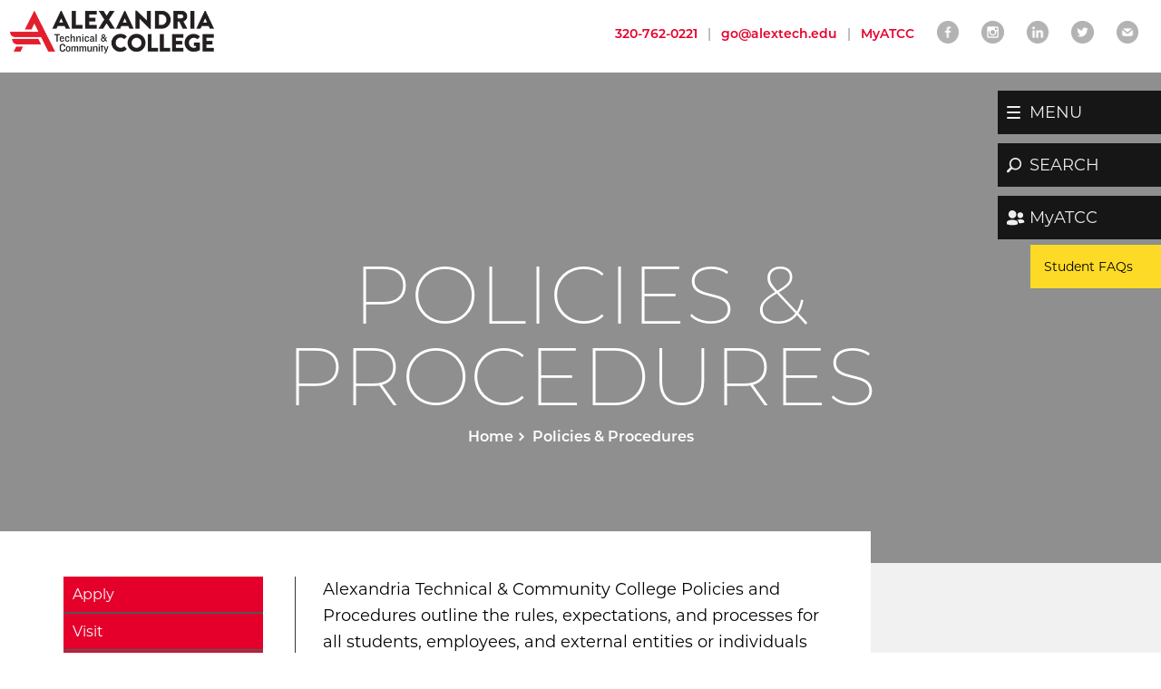

--- FILE ---
content_type: text/html; charset=utf-8
request_url: https://web.alextech.edu/policies-procedures
body_size: 90910
content:
 <!DOCTYPE html> <html xmlns="http://www.w3.org/1999/xhtml" lang="en"> <head> <title>
	Policies &amp; Procedures
</title> <meta name="viewport" content="width=device-width, initial-scale=1"> <meta http-equiv="X-UA-Compatible" content="IE=edge,chrome=1" /> <meta charset="utf-8" /> <link href="/ResourcePackages/StyleBundles/Subpagebundle.min.css?v=638995971398416256" rel="stylesheet" type="text/css" /> <link rel="stylesheet" href="https://use.typekit.net/gsm2vkb.css"> <link rel="shortcut icon" href="/favicon.ico" /> <link rel="apple-touch-icon" sizes="180x180" href="/favicon/apple-touch-icon.png"> <link rel="icon" type="image/png" sizes="32x32" href="/favicon/favicon-32x32.png"> <link rel="icon" type="image/png" sizes="16x16" href="/favicon/favicon-16x16.png"> <link rel="mask-icon" href="/favicon/safari-pinned-tab.svg" color="#e4002b"> <meta name="msapplication-TileColor" content="#000000"> <meta name="theme-color" content="#000000"> <!-- Icons for ATCC website --> <script src="https://kit.fontawesome.com/40a684d8cf.js" crossorigin="anonymous"></script> <script>"use strict"; window.jQuery || document.write("<script src='/scripts/jquery-3.2.1.min.js?v=638995967009205504' ><\/script>");</script> <script src="https://cdnjs.cloudflare.com/ajax/libs/moment.js/2.24.0/moment.min.js" integrity="sha256-4iQZ6BVL4qNKlQ27TExEhBN1HFPvAvAMbFavKKosSWQ=" crossorigin="anonymous"></script> <script>window.moment || document.write('<script src="/scripts/moment.min.js?v=638995967009305510"><\/script>');</script> <script src="https://maxcdn.bootstrapcdn.com/bootstrap/3.3.7/js/bootstrap.min.js" integrity="sha384-Tc5IQib027qvyjSMfHjOMaLkfuWVxZxUPnCJA7l2mCWNIpG9mGCD8wGNIcPD7Txa" crossorigin="anonymous"></script> <script>if (typeof ($.fn.modal) === 'undefined') { document.write('<script src="/scripts/bootstrap.min.js?v=638995967009165530"><\/script>') }</script> <script>(function(w,d,s,l,i){w[l]=w[l]||[];w[l].push({'gtm.start':
        new Date().getTime(),event:'gtm.js'});var f=d.getElementsByTagName(s)[0],
        j=d.createElement(s),dl=l!='dataLayer'?'&l='+l:'';j.async=true;j.src=
        'https://www.googletagmanager.com/gtm.js?id='+i+dl;f.parentNode.insertBefore(j,f);
})(window,document,'script','dataLayer','GTM-N89G675');</script> <style type="text/css" media="all">/*.atcc-header{display:none;visibility: hidden;}*/</style><style type="text/css" media="all">.subpage-hero .home-link {display:none;visibility: hidden;}
.subpage-hero .home-link img {display:none;visibility: hidden;}
</style><meta name="Generator" content="Sitefinity 15.3.8523.0 DX" /><link rel="canonical" href="https://alextech.edu/policies-procedures" /><meta name="description" content="Policies &amp; Procedures" /><meta name="keywords" content="policies, procedures," /></head> <body> <div id="atcc-overlay" class="text-center"> <h2 class="text-info">Browser version not supported</h2> <h2><small>redirecting...</small></h2> </div> <form action="/sitefinity/themes?controller=Generic" id="__AjaxAntiForgeryForm" method="post"><input name="__RequestVerificationToken" type="hidden" value="DiV_c2wCa2tTezqVeySHVdRco0DeaPOHLAdCx0pDwr-Oqyas4OIh0Fy22PzJqXRFUiyxtY6WRjCoiZXolWHFZjdnwH-C0P9mAHCFHU3rHqY1" /></form> <div role="navigation"><a href="#content-container" id="skip-link">Skip to main content</a></div>  <div class="sfPublicWrapper" id="PublicWrapper"> 
	


<div class="main-nav-container" role="region" aria-label="main site navigation and search">

    <button id="MobileMenuButton" class="nav-expand-button visible-sm visible-xs">
        <div class="sr-only">open site navigation</div>
    </button>
    <button id="DesktopMenuButton" class="nav-expand-button hidden-sm hidden-xs" aria-label="Navigation Menu"></button>
    <ul class="header-nav-buttons hidden-sm hidden-xs">
        <li class="nav-expand-button"><a href="#" role="button" aria-label="open site navigation">MENU</a></li>
        <li class="nav-search-button"><a href="#" role="button" aria-label="access site search">SEARCH</a></li>
        <li class="nav-login-button"><a href="/myatcc">MyATCC</a></li>
    </ul>
    <div class="header-quick-links hidden-sm hidden-xs">
        <ul>
            <li class="hidden-lg hidden-md"><a title="Student & Employee Portal" href="/myatcc">MyATCC</a></li><li style="background:#fdda25;"><a style="color:#000000;" title="Student FAQs" href="/atcc-events/welcome">Student FAQs</a></li><!-- <li><a id="apply-nav" href="/apply?utm_source=website&amp;utm_medium=nav" title="Apply to ATCC">Apply</a></li>-->
 <!--<li><a href="/about-atcc/campus-visits" sfref="[f669d9a7-009d-4d83-ddaa-000000000002]6bada8fa-f36c-49da-ace2-7fbd42796e89">Visit</a></li>-->
 <!-- <li><a href="/about-atcc/request-information" title="External Website: Minnesota State - Request Information" sfref="[f669d9a7-009d-4d83-ddaa-000000000002]073b19d7-459b-4758-9b24-0de70c044c3b">Request Info</a></li>-->
 <!-- <li><a href="/programs" title="ATCC Programs" sfref="[f669d9a7-009d-4d83-ddaa-000000000002]0d0ada09-0356-418d-a533-5fe620cdabfd">Programs</a></li>-->

	
            
            <li id="atccLogout" style="display:none;">
                <a href="/sitefinity/SignOut?sts_signout=true" title="Logout of Website" data-sf-ec-immutable="">Logout</a>
            </li>
        </ul>
    </div>

    <div class="header-nav-lg">
        <button class="header-nav-dismiss">
            <div class="sr-only">close site navigation</div>
        </button>
        <div class="search" role="search" aria-label="Search this site">
            <div class="styled-input">
                <label class="sr-only" for="414bd89b-7e74-4263-af55-8a635cf3f675">search this site</label>
                <input type="search" name="search-atcc" title="Search ATCC" id="414bd89b-7e74-4263-af55-8a635cf3f675" class="search-input" value="" />
                <button type="button" class="submit-search" id="17b7fa87-df46-4739-934f-4d665fcb2051">
                    <div class="sr-only">Submit search</div>
                </button>
            </div>
        </div>
        <nav role="navigation" aria-label="lists of main navigation links">
            <div class="nav-quick-links visible-sm visible-xs">
                <ul>
                    <li class="hidden-lg hidden-md"><a title="Student & Employee Portal" href="/myatcc">MyATCC</a></li><li style="background:#fdda25;"><a style="color:#000000;" title="Student FAQs" href="/atcc-events/welcome">Student FAQs</a></li><!-- <li><a id="apply-nav" href="/apply?utm_source=website&amp;utm_medium=nav" title="Apply to ATCC">Apply</a></li>-->
 <!--<li><a href="/about-atcc/campus-visits" sfref="[f669d9a7-009d-4d83-ddaa-000000000002]6bada8fa-f36c-49da-ace2-7fbd42796e89">Visit</a></li>-->
 <!-- <li><a href="/about-atcc/request-information" title="External Website: Minnesota State - Request Information" sfref="[f669d9a7-009d-4d83-ddaa-000000000002]073b19d7-459b-4758-9b24-0de70c044c3b">Request Info</a></li>-->
 <!-- <li><a href="/programs" title="ATCC Programs" sfref="[f669d9a7-009d-4d83-ddaa-000000000002]0d0ada09-0356-418d-a533-5fe620cdabfd">Programs</a></li>-->

	
                    
                    <li id="atccLogout" style="display:none;">
                        <a href="/sitefinity/SignOut?sts_signout=true" title="Logout of Website" data-sf-ec-immutable="">Logout</a>
                    </li>
                </ul>
            </div>
            <div class="level-2">
                <ul><li style="background-color:#e4002b;padding-left:10px;color:#ffffff;"><a id="application-nav" href="/apply?utm_source=website&amp;utm_medium=nav-apply" style="color:#ffffff;">Apply</a></li><li style="background-color:#e4002b;padding-left:10px;color:#ffffff;"><a href="/about-atcc/campus-visits" style="color:#ffffff;">Visit</a></li><li style="background-color:#e4002b;padding-left:10px;color:#ffffff;"><a href="/about-atcc/request-info" style="color:#ffffff;">Get Info</a></li><li style="background-color:#e4002b;padding-left:10px;"><a href="/programs" style="color:#ffffff;">Programs</a></li><li>&nbsp;</li><li><a class="hidden-lg hidden-md" href="/" data-sf-ec-immutable="">Home</a></li><li><a href="/about-atcc">About ATCC</a>
 <ul><li><a href="/about-atcc/accountability-accreditation">Accountability</a></li><li><a href="/about-atcc/student-achievement">Student Achievement</a>
 <ul><li><a href="/about-atcc/student-achievement/student-right-to-know">Student Right to Know</a></li><li><a href="/about-atcc/student-achievement/completion-rate">Completion Rate</a></li><li><a href="/about-atcc/student-achievement/retention-rate">Retention Rate</a></li><li><a href="/about-atcc/student-achievement/graduate-job-placement-history">Graduate Job Placement</a></li></ul></li><li><a href="/contact-atcc">Contact Us</a>
 <ul><li><a href="/contact-atcc/employee-directory">Employee Directory</a></li><li><a href="/contact-atcc/campus-map">Campus Map</a></li><li><a href="/contact-atcc/map-directions-address">Directions and Address</a></li><li><a href="/contact-atcc/campus-building-hours">Building Hours</a></li><!--li><a>Employee Directory</a></li-->
 </ul></li><li><a href="/about-atcc/leadership">Leadership</a></li><li><a href="/about-atcc/minnesota-state-legislative-request-atcc-impact">Legislative Updates</a></li><li><a href="/about-atcc/mission-vision-values">Mission, Vision, and Values</a></li><li><a href="/about-atcc/strategic-framework">Strategic Planning</a></li><li><a href="/about-atcc/equity-diversity-inclusion">Equity, Diversity, and Inclusion</a></li><li><a href="/about-atcc/recognition">Recognition</a></li><li><a href="/policies-procedures/title-ix-info">Title IX</a></li><li><a href="/atcc-events/news">News</a></li><li><a href="/atcc-events/events">Events/Important Dates</a></li><li><a href="/policies-procedures">Policies &amp; Procedures</a></li></ul></li><li><a href="/academics">Academics</a>
 <ul><li><a href="/programs">Program Majors</a></li><li><a href="/academics/academic-calendar">Academic Calendar</a></li><li><a href="/about-atcc/publications/atcc-catalog">Catalog</a></li><li><a href="/academics/course-descriptions-outlines">Course Descriptions &amp; Outlines</a></li><li><a href="/academics/course-schedules?campusid=203">Course Schedule</a></li><li><a href="/college-services/pseo">Post-Secondary Enrollment Options</a>
 <ul><li><a href="/college-services/concurrent-enrollment">Concurrent Enrollment</a></li></ul></li></ul></li><li><a href="https://legends.alextech.edu" data-sf-ec-immutable="">Athletics</a>
 <ul><li><a href="/athletics/clay-target-league">Co-Ed Clay Target League</a></li><li><a href="/athletics/esports">Co-Ed eSports</a></li><li><a href="/athletics/fishing">Co-Ed Fishing</a></li><li><a href="/athletics/baseball">Men's Baseball</a></li><li><a href="/athletics/golf-m">Men's Golf</a></li><li><a href="/athletics/soccer-m">Men's Soccer</a></li><li><a href="/athletics/golf-w">Women's Golf</a></li><li><a href="/athletics/soccer-w">Women's Soccer</a></li><li><a href="/athletics/volleyball">Women's Volleyball</a></li></ul></li><li><a href="/college-services/admissions">Admissions</a>
 <ul><li><a href="/college-services/admissions">Admissions &ndash; Undergraduate</a></li><li><a href="/college-services/pseo">Admissions &ndash; PSEO</a></li><li><a href="/college-services/admissions/veterans">Admissions &ndash; Veterans</a></li><li><a href="/college-services/admissions/international-student-admissions">Admissions &ndash;&nbsp;International</a></li></ul></li><li><a href="/college-services/financial-aid">Financial Aid</a>
 <ul><li><a href="/college-services/financial-aid">Financial Aid</a></li><li><a href="/college-services/work-study">Work Study</a></li><li><a href="/college-services/scholarships">Scholarships</a></li><li><a href="/college-services/tuition-payments/tuition-fees">Tuition and Fees</a></li></ul></li><li><a href="/college-services">College Services</a>
 <ul><li><a href="/college-services/welcome-center">ATCC Welcome Center</a>
 <ul><li><a href="/college-services/community-employment-resources">Community Job Resources</a></li></ul></li><li><a href="/college-services/admissions">Admissions</a></li><li><a href="/college-services/bookstore">Bookstore</a></li><li><a href="/campus-amenities/campus-store">Campus Store</a></li><li><a href="/college-services/counseling">Counseling</a></li><li><a href="/college-services/financial-aid">Financial Aid</a></li><li><a href="/campus-amenities/jennies-cupboard">Food Pantry<span style="font-size:10px;"> (Jennie's Cupboard)</span></a></li><li><a href="/campus-amenities/food-services" target="_blank">Food Services</a></li><li><a href="/campus-amenities/housing">Housing</a></li><li><a href="/campus-amenities/the-link">Intercultural Services</a></li><li><a href="/college-services/it-department">IT Department</a></li><li><a href="/campus-amenities/library">Library</a></li><li><a href="/college-services/registrar">Registrar</a></li><li><a href="/college-services/student-life">Student Life</a></li><li><a href="/college-services/support-services">Support Services</a></li><li><a href="/college-services/testing-center">Testing Center</a></li><li><a href="/college-services/transfer">Transfer Advising</a></li><li><a href="/college-services/tuition-payments">Tuition and Payments</a></li><li><a href="/college-services/admissions/veterans">Veteran's Resources</a></li></ul></li><li><a href="/community">Community</a>
 <ul><li><a href="/community">Community - Alexandria, MN</a></li><li><a href="/campus-amenities/housing/community-housing-list">Community Housing List</a></li><li><a href="/college-services/community-employment-resources">Community Employment Resources</a></li><li><a href="https://edge.alextech.edu">EDGE Center of Innovation (formerly Customized Training)</a></li><li><a href="/about-atcc/facility-use">Facilities Use</a></li><li><a href="/atcc-events/lectureseries" data-sf-ec-immutable="">Think &amp; Thrive Lecture Series</a></li></ul></li><li><a href="https://edge.alextech.edu">EDGE Center of Innovation (formerly Customized Training)</a>
 <ul><li><a href="https://edge.alextech.edu">EDGE Center of Innovation (formerly Customized Training)</a></li><li><a href="/about-atcc/facility-use">Facilities Use</a></li><li><a href="https://edge.alextech.edu/browse-courses/">Browse EDGE Courses</a></li></ul></li><li><a href="/foundation">Foundation &amp; Alumni</a>
 <ul><li><a href="/foundation">Foundation Overview</a></li><li><a href="/alumni">Alumni</a></li><li><a href="/foundation/foundation-events">Foundation Events</a></li><li><a href="/foundation/news">Foundation News</a></li></ul></li></ul>
            </div>
            <div class="level-2-a">
                <ul>
    <li><a href="/about-atcc/human-resources">Employment Opportunities</a></li>
    <li><a href="/about-atcc/safety-security">Safety &amp; Security</a></li>
    <li><a href="/college-services/transfer">Transfer</a></li>
    <li><a href="/atcc-events/news">News </a></li>
    <li><a href="/atcc-events/events">Events / Important Dates</a></li>
</ul>
            </div>
        </nav>
    </div>
    <div class="main-nav-overlay" role="button" name="close navigation" aria-label="Close main navigation">
    </div>

    
    <input type="hidden" data-sf-role="resultsUrl" value="/search-results" />
    <input type="hidden" data-sf-role="indexCatalogue" value="site-index" />
    <input type="hidden" data-sf-role="wordsMode" value="AllWords" />
    <input type="hidden" data-sf-role="disableSuggestions" value='true' />
    <input type="hidden" data-sf-role="minSuggestionLength" value="3" />
    <input type="hidden" data-sf-role="suggestionFields" value="Title,Content" />
    <input type="hidden" data-sf-role="language" value="en" />
    <input type="hidden" data-sf-role="suggestionsRoute" value="/restapi/search/suggestions" />
    <input type="hidden" data-sf-role="searchTextBoxId" value='#414bd89b-7e74-4263-af55-8a635cf3f675' />
    <input type="hidden" data-sf-role="searchButtonId" value='#17b7fa87-df46-4739-934f-4d665fcb2051' />
</div>

<div >
    <div class="sfContentBlock sf-Long-text" ><!--div class="medium-red-bg" style="width:100%;padding:25px;margin-bottom:25px;">
<h5 style="color:#FFFFFF;line-height:1.5em;"> </h5>
</div--></div>
</div>

 <!-- New ATCC Header section --> <div class="atcc-header" role="banner"> 
<div class="row" data-sf-element="Row">
    <div id="ATCCHeader_TBF6C6CF1010_Col00" class="sf_colsIn col-lg-4 col-md-4" data-sf-element="Column 1" data-placeholder-label="Header Logo">
<div class="atcc-header-logo desktop-logo visible-lg visible-md hidden-sm hidden-xs" >
    <div class="sfContentBlock sf-Long-text" ><a href="/" aria-label="Return to Alexandria College Home Page" title="Home Link"><img alt="Alexandria College Red and Black Logo" data-displaymode="Original" src="/images/default-source/templates/alexandria-college-logo.png?sfvrsn=76338ee5_6" /></a></div>
</div>
<div class="atcc-header-logo mobile-logo visible-xs visible-sm hidden-md hidden-lg" >
    <div class="sfContentBlock sf-Long-text" ><a href="/" aria-label="Return to Alexandria College Home Page" title="Home Link"><img alt="Alexandria College Red and Black Logo" data-displaymode="Original" src="/images/default-source/templates/alexandria-college-logo.png?sfvrsn=76338ee5_6" /></a></div>
</div>
    </div>
    <div id="ATCCHeader_TBF6C6CF1010_Col01" class="sf_colsIn col-lg-8 col-md-8 non-logo-div" data-sf-element="Column 2" data-placeholder-label="Header Contact Info and Social Media Icons">
<div class="atcc-header-social desktop-social visible-lg visible-md hidden-sm hidden-xs" >
    <div class="sfContentBlock sf-Long-text" ><a href="https://www.facebook.com/ATCCMN/" target="_blank">
<span class="sr-only hidden-print">Visit ATCC's Facebook Page</span>
<img alt="Facebook Icon" data-displaymode="Original" src="/images/default-source/templates/header-social-media-icons/facebook-icon.png?sfvrsn=fe4937c7_8" /></a>
<a href="http://instagram.com/atccmn" target="_blank">
<span class="sr-only hidden-print">View ATCC's Instagram Feed</span>
<img alt="Instagram Icon" data-displaymode="Original" src="/images/default-source/templates/header-social-media-icons/instagram-icon.png?sfvrsn=5395ae6a_8" /></a>
<a href="https://www.linkedin.com/school/atccmn/" target="_blank">
<span class="sr-only hidden-print">View ATCC's LinkedIn Profile</span>
<img alt="LinkedIn Icon" data-displaymode="Original" src="/images/default-source/templates/header-social-media-icons/linkedin-icon.png?sfvrsn=fb67edd6_8" /></a>
<a href="https://www.twitter.com/ATCCMN/" target="_blank">
<span class="sr-only hidden-print">View ATCC's Twitter Feed</span>
<img alt="Twitter Icon" data-displaymode="Original" src="/images/default-source/templates/header-social-media-icons/twitter-icon.png?sfvrsn=1b863dee_6" /></a>
<a href="mailto:go@alextech.edu" target="_blank">
<span class="sr-only hidden-print">Email ATCC Welcome Center</span>
<img alt="ATCC Email Icon" data-displaymode="Original" src="/images/default-source/templates/header-social-media-icons/email-icon.png?sfvrsn=602d4272_8" /></a></div>
</div>
<div class="atcc-header-info desktop-info visible-lg visible-md hidden-sm hidden-xs" >
    <div class="sfContentBlock sf-Long-text" ><p x-ms-format-detection="none"><a href="tel:+13207620221" aria-label="Call Alexandria College at 320 762 0221">320-762-0221</a><span aria-hidden="true"> | </span><a aria-label="Email Alexandria College at go at alex tech dot edu" href="mailto:go@alextech.edu">go@alextech.edu</a><span aria-hidden="true"> | </span><a href="/myatcc">MyATCC</a></p></div>
</div>
<div class="atcc-header-info mobile-info visible-xs visible-sm hidden-md hidden-lg" >
    <div class="sfContentBlock sf-Long-text" ><p x-ms-format-detection="none"><a href="tel:+13207620221" aria-label="Call Alexandria College at 320 762 0221">320-762-0221</a><span aria-hidden="true"> | </span><a aria-label="Email Alexandria College at go at alex tech dot edu" href="mailto:go@alextech.edu">go@alextech.edu</a><span aria-hidden="true"> | </span><a href="/myatcc">MyATCC</a></p></div>
</div>
    </div>
</div>
 </div> <!-- Subpage Banner --> <div class="subpage-hero"> 
<div class="hero-wrapper" role="banner">
    <div class="overlay"></div>
    <a href="/" title="Home Link" class="home-link">
        <img src="/ResourcePackages/AlexandriaTech/assets/dist/images/Misc/logo_subpage.png" alt="Home" role="link" />
    </a>
    <div class="banner-img" style="background-image:url(https://alextech.edu/images/default-source/general-images/general-campus-subpage-banner-4.jpg?sfvrsn=ec09f315_6)">
        <h1>Policies &amp; Procedures</h1>
    </div>
</div>
<div role="navigation" aria-label="Breadcrumb Navigation" class="breadcrumb-wrapper">
    <ul class="sf-breadscrumb breadcrumb">
                <li aria-label="Home Link"><a href="/">Home </a></li>
                <li class="active" aria-label="Policies &amp; Procedures Link">Policies &amp; Procedures</li>
    </ul>
</div> </div> <div class="subpage-wrapper" id="content-container"> <div class="left-hand-pane"> <div class="row subpage-wrapper-row"> <div class="col-md-12 subpage-wrapper-col-md-12"> <div class="col-md-4 hidden-sm hidden-xs alex-navigation"> <nav role="navigation" aria-label="Secondary Navigation"> 

<div class="alex-navigation" >
    <div class="sfContentBlock sf-Long-text" ><ul><li style="background-color:#e4002b;padding-left:10px;color:#ffffff;"><a id="application-nav" href="/apply?utm_source=website&amp;utm_medium=nav-apply" style="color:#ffffff;">Apply</a></li><li style="background-color:#e4002b;padding-left:10px;color:#ffffff;"><a href="/about-atcc/campus-visits" style="color:#ffffff;">Visit</a></li><li style="background-color:#e4002b;padding-left:10px;color:#ffffff;"><a href="/about-atcc/request-info" style="color:#ffffff;">Get Info</a></li><li style="background-color:#e4002b;padding-left:10px;"><a href="/programs" style="color:#ffffff;">Programs</a></li><li>&nbsp;</li><li><a class="hidden-lg hidden-md" href="/" data-sf-ec-immutable="">Home</a></li><li><a href="/about-atcc">About ATCC</a>
 <ul><li><a href="/about-atcc/accountability-accreditation">Accountability</a></li><li><a href="/about-atcc/student-achievement">Student Achievement</a>
 <ul><li><a href="/about-atcc/student-achievement/student-right-to-know">Student Right to Know</a></li><li><a href="/about-atcc/student-achievement/completion-rate">Completion Rate</a></li><li><a href="/about-atcc/student-achievement/retention-rate">Retention Rate</a></li><li><a href="/about-atcc/student-achievement/graduate-job-placement-history">Graduate Job Placement</a></li></ul></li><li><a href="/contact-atcc">Contact Us</a>
 <ul><li><a href="/contact-atcc/employee-directory">Employee Directory</a></li><li><a href="/contact-atcc/campus-map">Campus Map</a></li><li><a href="/contact-atcc/map-directions-address">Directions and Address</a></li><li><a href="/contact-atcc/campus-building-hours">Building Hours</a></li><!--li><a>Employee Directory</a></li-->
 </ul></li><li><a href="/about-atcc/leadership">Leadership</a></li><li><a href="/about-atcc/minnesota-state-legislative-request-atcc-impact">Legislative Updates</a></li><li><a href="/about-atcc/mission-vision-values">Mission, Vision, and Values</a></li><li><a href="/about-atcc/strategic-framework">Strategic Planning</a></li><li><a href="/about-atcc/equity-diversity-inclusion">Equity, Diversity, and Inclusion</a></li><li><a href="/about-atcc/recognition">Recognition</a></li><li><a href="/policies-procedures/title-ix-info">Title IX</a></li><li><a href="/atcc-events/news">News</a></li><li><a href="/atcc-events/events">Events/Important Dates</a></li><li><a href="/policies-procedures">Policies &amp; Procedures</a></li></ul></li><li><a href="/academics">Academics</a>
 <ul><li><a href="/programs">Program Majors</a></li><li><a href="/academics/academic-calendar">Academic Calendar</a></li><li><a href="/about-atcc/publications/atcc-catalog">Catalog</a></li><li><a href="/academics/course-descriptions-outlines">Course Descriptions &amp; Outlines</a></li><li><a href="/academics/course-schedules?campusid=203">Course Schedule</a></li><li><a href="/college-services/pseo">Post-Secondary Enrollment Options</a>
 <ul><li><a href="/college-services/concurrent-enrollment">Concurrent Enrollment</a></li></ul></li></ul></li><li><a href="https://legends.alextech.edu" data-sf-ec-immutable="">Athletics</a>
 <ul><li><a href="/athletics/clay-target-league">Co-Ed Clay Target League</a></li><li><a href="/athletics/esports">Co-Ed eSports</a></li><li><a href="/athletics/fishing">Co-Ed Fishing</a></li><li><a href="/athletics/baseball">Men's Baseball</a></li><li><a href="/athletics/golf-m">Men's Golf</a></li><li><a href="/athletics/soccer-m">Men's Soccer</a></li><li><a href="/athletics/golf-w">Women's Golf</a></li><li><a href="/athletics/soccer-w">Women's Soccer</a></li><li><a href="/athletics/volleyball">Women's Volleyball</a></li></ul></li><li><a href="/college-services/admissions">Admissions</a>
 <ul><li><a href="/college-services/admissions">Admissions &ndash; Undergraduate</a></li><li><a href="/college-services/pseo">Admissions &ndash; PSEO</a></li><li><a href="/college-services/admissions/veterans">Admissions &ndash; Veterans</a></li><li><a href="/college-services/admissions/international-student-admissions">Admissions &ndash;&nbsp;International</a></li></ul></li><li><a href="/college-services/financial-aid">Financial Aid</a>
 <ul><li><a href="/college-services/financial-aid">Financial Aid</a></li><li><a href="/college-services/work-study">Work Study</a></li><li><a href="/college-services/scholarships">Scholarships</a></li><li><a href="/college-services/tuition-payments/tuition-fees">Tuition and Fees</a></li></ul></li><li><a href="/college-services">College Services</a>
 <ul><li><a href="/college-services/welcome-center">ATCC Welcome Center</a>
 <ul><li><a href="/college-services/community-employment-resources">Community Job Resources</a></li></ul></li><li><a href="/college-services/admissions">Admissions</a></li><li><a href="/college-services/bookstore">Bookstore</a></li><li><a href="/campus-amenities/campus-store">Campus Store</a></li><li><a href="/college-services/counseling">Counseling</a></li><li><a href="/college-services/financial-aid">Financial Aid</a></li><li><a href="/campus-amenities/jennies-cupboard">Food Pantry<span style="font-size:10px;"> (Jennie's Cupboard)</span></a></li><li><a href="/campus-amenities/food-services" target="_blank">Food Services</a></li><li><a href="/campus-amenities/housing">Housing</a></li><li><a href="/campus-amenities/the-link">Intercultural Services</a></li><li><a href="/college-services/it-department">IT Department</a></li><li><a href="/campus-amenities/library">Library</a></li><li><a href="/college-services/registrar">Registrar</a></li><li><a href="/college-services/student-life">Student Life</a></li><li><a href="/college-services/support-services">Support Services</a></li><li><a href="/college-services/testing-center">Testing Center</a></li><li><a href="/college-services/transfer">Transfer Advising</a></li><li><a href="/college-services/tuition-payments">Tuition and Payments</a></li><li><a href="/college-services/admissions/veterans">Veteran's Resources</a></li></ul></li><li><a href="/community">Community</a>
 <ul><li><a href="/community">Community - Alexandria, MN</a></li><li><a href="/campus-amenities/housing/community-housing-list">Community Housing List</a></li><li><a href="/college-services/community-employment-resources">Community Employment Resources</a></li><li><a href="https://edge.alextech.edu">EDGE Center of Innovation (formerly Customized Training)</a></li><li><a href="/about-atcc/facility-use">Facilities Use</a></li><li><a href="/atcc-events/lectureseries" data-sf-ec-immutable="">Think &amp; Thrive Lecture Series</a></li></ul></li><li><a href="https://edge.alextech.edu">EDGE Center of Innovation (formerly Customized Training)</a>
 <ul><li><a href="https://edge.alextech.edu">EDGE Center of Innovation (formerly Customized Training)</a></li><li><a href="/about-atcc/facility-use">Facilities Use</a></li><li><a href="https://edge.alextech.edu/browse-courses/">Browse EDGE Courses</a></li></ul></li><li><a href="/foundation">Foundation &amp; Alumni</a>
 <ul><li><a href="/foundation">Foundation Overview</a></li><li><a href="/alumni">Alumni</a></li><li><a href="/foundation/foundation-events">Foundation Events</a></li><li><a href="/foundation/news">Foundation News</a></li></ul></li></ul></div>
</div> </nav> </div> <div class="col-md-8 main-subpage-wrapper" role="main"> 

<div >
    <div class="sfContentBlock sf-Long-text" ><p><span style="font-size:large;">Alexandria Technical &amp; Community College Policies and Procedures outline the rules, expectations, and processes for all students, employees, and external entities or individuals who may interact with the college or campus community.&nbsp;</span><br /></p></div>
</div><div class="row" data-sf-element="Row">
    <div id="MainContent_C036_Col00" class="sf_colsIn col-md-6" data-sf-element="Column 1" data-placeholder-label="Column 1">
<div >
    <div class="sfContentBlock sf-Long-text" ><div class="color-block dark-blue"><h6><strong>Policies</strong></h6><p>Policies are a course or principle of action adopted by the college and are numbered with one chapter number and one subsection.</p><p><em>Example: 1A.1 or 3.6</em></p></div></div>
</div>
    </div>
    <div id="MainContent_C036_Col01" class="sf_colsIn col-md-6" data-sf-element="Column 2" data-placeholder-label="Column 2">
<div >
    <div class="sfContentBlock sf-Long-text" ><div class="color-block dark-blue"><h6><strong>Procedures</strong></h6><p>Procedures&nbsp;are established or official ways of carrying out a policy and are numbered with one chapter number and at least two subsections.</p><p><em>Example: 1A.1.1 or 3.6.1</em></p></div></div>
</div>
    </div>
</div>

<div >
    <div class="sfContentBlock sf-Long-text" >Any current college employee or student may suggest the creation of a new policy/procedure or modifications to an existing policy/procedure by emailing&nbsp;<a href="mailto:research@alextech.edu">research@alextech.edu</a>.&nbsp;</div>
</div>
<div >
    <div class="sfContentBlock sf-Long-text" ><hr /><p>ATCC has documented the submission, review, and approval process for new or revised policies and procedures in the Policy/Procedure Workflow.&nbsp;Feedback is collected from several stakeholder groups depending on the topic of the policy/procedure being
    created or modified. These groups have the opportunity to review content and recommend changes before the policy/procedure moves forward.&nbsp;</p><p><a class="btn btn-primary" target="_blank" href="https://www.alextech.edu/docs/policy-procedure-workflow">Policy/Procedure Workflow</a><br /><a style="margin-top:10px;" class="btn btn-primary" target="_blank" href="https://forms.office.com/pages/responsepage.aspx?id=xscRULQKq0ae9PrnSpIaf10W_BwvBLJNuj2Jxav9b6pUMlMwU1kzVkpCTTZYRzdNUThSWkJaN1Y4TC4u">Policy/Procedure Feedback Form</a></p><p>Additional information can be found in policy <a target="_blank" href="/policies-procedures/policies-procedures">1A.1 Policies &amp; Procedures</a> and procedure
    <a target="_blank" href="/policies-procedures/procedure-policies">1A.1.1 Policies &amp; Procedures</a>.</p><p>The ATCC President maintains final approval authority over all policies/procedures.</p></div>
</div>

<div>
    
<select class="nav-select form-control">
    <option class="active" value="/policies-procedures" selected>- Policies &amp; Procedures</option>
    <option class="" value="/policies-procedures/policies-procedures" >-- 1A.1 Policies and Procedures</option>
    <option class="" value="/policies-procedures/procedure-policies" >--- 1A.1.1 Policies and Procedures</option>
    <option class="" value="/policies-procedures/policies-procedures/reasonable-accommodations" >--- 1B.0.1 Reasonable Accommodations in Employment</option>
    <option class="" value="/policies-procedures/organization-administration" >-- 1A.2 Organization and Administration</option>
    <option class="" value="/policies-procedures/eo-nondscrimination" >-- 1B.1 Equal Opportunity and Nondiscrimination in Employment and Education</option>
    <option class="" value="/policies-procedures/investigation-resolution" >--- 1B.1.1 Investigation and Resolution</option>
    <option class="" value="/policies-procedures/preferred-name" >--- 1B.1.2 Preferred Name</option>
    <option class="" value="/policies-procedures/designated-officers" >--- 1B.1.4 Designated Officers</option>
    <option class="" value="/policies-procedures/affirmative-action-nondiscrimination" >-- 1B.2 Affirmative Action in Employment</option>
    <option class="" value="/policies-procedures/affirmative-action" >--- 1B.2.1 Affirmative Action in Employment</option>
    <option class="" value="/policies-procedures/sexual-violence" >-- 1B.3 Sexual Misconduct</option>
    <option class="" value="/policies-procedures/response-to-sexual-violence" >--- 1B.3.1 Response to Sexual Misconduct</option>
    <option class="" value="/policies-procedures/disability-access" >-- 1B.4 Access and Accommodation for Individuals with Disabilities</option>
    <option class="" value="/policies-procedures/students-with-disabilities" >--- 1B.4.1 Students with Disabilities</option>
    <option class="" value="/policies-procedures/emergency-communication-disabled-person-evacuation" >--- 1B.5.1 Emergency Communication, Evacuation and Safety of a Disabled Person</option>
    <option class="" value="/policies-procedures/title-ix" >-- 1B.6 Title IX and Sex Discrimination</option>
    <option class="" value="/policies-procedures/title-ix/grievance" >--- 1B.6.1 Title IX and Sex Discrimination Grievance</option>
    <option class="" value="/policies-procedures/employee-code-of-conduct" >--- 1C.0.1 Employee Code of Conduct</option>
    <option class="" value="/policies-procedures/respectful-workplace" >--- 1C.0.2 Respectful Workplace</option>
    <option class="" value="/policies-procedures/zero-tolerance-of-workplace-violence" >--- 1C.0.3 Zero Tolerance of Workplace Violence</option>
    <option class="" value="/policies-procedures/fraudulent-or-other-dishonest-acts" >-- 1C.2 Fraudulent or Other Dishonest Acts</option>
    <option class="" value="/policies-procedures/campus-student-association" >-- 2.1 Campus Student Associations</option>
    <option class="" value="/policies-procedures/recognition-of-student-clubs" >--- 2.1.1 Recognition of Student Clubs</option>
    <option class="" value="/policies-procedures/club-advisor-responsibilities" >--- 2.1.2 Student Club Advisor Responsibilities</option>
    <option class="" value="/policies-procedures/chalking" >--- 2.1.3 Chalking</option>
    <option class="" value="/policies-procedures/state-residency-requirements" >-- 2.2 State Residency Requirements</option>
    <option class="" value="/policies-procedures/student-involvement-in-decision-making" >-- 2.3 Student Involvement in Decision-Making</option>
    <option class="" value="/policies-procedures/student-involvement-in-decision-making-procedure" >--- 2.3.1 Student Involvement in Decision-Making</option>
    <option class="" value="/policies-procedures/directory-information" >-- 2.5 Student Directory Information</option>
    <option class="" value="/policies-procedures/withholding-directory-information" >--- 2.5.1 Withholding Student Directory Information</option>
    <option class="" value="/policies-procedures/intercollegiate-athletics" >-- 2.6 Intercollegiate Athletics</option>
    <option class="" value="/policies-procedures/intercollegiate-athletics/annual-assessment-of-athletics" >--- 2.6.1 Annual Assessment of Athletics</option>
    <option class="" value="/policies-procedures/intercollegiate-athletics/student-athlete-eligibility" >--- 2.6.2 Student Athlete Eligibility</option>
    <option class="" value="/policies-procedures/intercollegiate-athletics/mascot" >--- 2.6.3 Mascot</option>
    <option class="" value="/policies-procedures/immigration-security-requirements" >-- 2.7 Immigration and Department of Homeland Security Requirements</option>
    <option class="" value="/policies-procedures/academic-satisfaction" >-- 2.9 Academic Standing and Financial Aid Satisfactory Academic Progress</option>
    <option class="" value="/policies-procedures/satisfactory-academic-progress-procedure" >--- 2.9.1 Satisfactory Academic Progress</option>
    <option class="" value="/policies-procedures/financial-assistance" >-- 2.11 Financial Assistance</option>
    <option class="" value="/policies-procedures/veterans-benefits" >--- 2.11.1 Veterans Benefits</option>
    <option class="" value="/policies-procedures/child-care" >--- 2.11.3 Child Care</option>
    <option class="" value="/policies-procedures/student-rights-responsibilities" >-- 3.1 Student Rights and Responsibilities</option>
    <option class="" value="/policies-procedures/annual-notice-know-your-rights" >--- 3.1.1 Annual Notice to Students &quot;Know Your Rights&quot;</option>
    <option class="" value="/policies-procedures/distribution-standards" >--- 3.1.2 Standards for Distribution of Student Assignments, Assessments and General Information</option>
    <option class="" value="/policies-procedures/free-speech" >--- 3.1.3 Free Speech on Campus</option>
    <option class="" value="/policies-procedures/children-on-campus" >--- 3.1.4 Children on Campus</option>
    <option class="" value="/policies-procedures/student-assessment" >-- 3.3 Assessment for Course Placement</option>
    <option class="" value="/policies-procedures/assessment-course-placement-procedure" >--- 3.3.1 Assessment for Course Placement</option>
    <option class="" value="/policies-procedures/admissions" >-- 3.4 Undergraduate Admissions</option>
    <option class="" value="/policies-procedures/admissions-procedure" >--- 3.4.1 Undergraduate Admissions</option>
    <option class="" value="/policies-procedures/readmissions-procedure" >--- 3.4.2 Readmissions Procedure</option>
    <option class="" value="/policies-procedures/program-enrollment-change-major" >--- 3.4.3 Program Enrollment &amp; Change of Major</option>
    <option class="" value="/policies-procedures/pseo-program" >-- 3.5 Post-Secondary Enrollment Options (PSEO) Program</option>
    <option class="" value="/policies-procedures/pseo-procedures" >--- 3.5.1 Post-Secondary Enrollment Options (PSEO) Program</option>
    <option class="" value="/policies-procedures/student-code-conduct" >-- 3.6 Student Code of Conduct</option>
    <option class="" value="/policies-procedures/violation-of-conduct" >--- 3.6.1 Student Conduct and Sanctions for Violation of Conduct</option>
    <option class="" value="/policies-procedures/student-complaints-grievances" >-- 3.8 Student Complaints and Grievances</option>
    <option class="" value="/policies-procedures/student-complaints-grievances-procedure" >--- 3.8.1 Student Complaints and Grievances Procedure</option>
    <option class="" value="/policies-procedures/registration" >-- 3.10 Course Registration</option>
    <option class="" value="/policies-procedures/course-add-drop-withdrawal" >--- 3.10.1 Course Add, Drop, and Withdrawal</option>
    <option class="" value="/policies-procedures/wait-list" >--- 3.10.2 Class Wait List</option>
    <option class="" value="/policies-procedures/attendance" >-- 3.11 Student Attendance</option>
    <option class="" value="/policies-procedures/student-leave-college-and-high-school-related-activities" >--- 3.11.1 Student Leave for College and High School-Related Activities</option>
    <option class="" value="/policies-procedures/extended-student-leave-of-absence" >--- 3.11.2 Extended Student Leave of Absence</option>
    <option class="" value="/policies-procedures/academic-integrity" >-- 3.12 Academic Integrity</option>
    <option class="" value="/policies-procedures/student-records" >-- 3.13 Student Record Retention</option>
    <option class="" value="/policies-procedures/official-college-communication" >-- 3.14 Official College Communication</option>
    <option class="" value="/policies-procedures/high-school-articulation" >-- 3.16 Articulated College Credit</option>
    <option class="" value="/policies-procedures/articulated-college-credit-procedure" >--- 3.16.1 Articulated College Credit</option>
    <option class="" value="/policies-procedures/course-requirements-grading" >-- 3.17 Credit Hour Assignment and Course Grading</option>
    <option class="" value="/policies-procedures/grading-system" >--- 3.17.1 Grading System</option>
    <option class="" value="/policies-procedures/accessing-grades" >--- 3.17.2 Accessing Grades</option>
    <option class="" value="/policies-procedures/incompletes" >--- 3.17.3 Incompletes</option>
    <option class="" value="/policies-procedures/repeating-courses" >--- 3.17.4 Repeating Courses</option>
    <option class="" value="/policies-procedures/grade-appeal" >--- 3.17.5 Grade Appeal Process</option>
    <option class="" value="/policies-procedures/grade-change" >--- 3.17.6 Grade Change</option>
    <option class="" value="/policies-procedures/partnered-and-non-partnered-courses" >--- 3.17.7 Partnered and Non-Partnered Courses</option>
    <option class="" value="/policies-procedures/student-internships-faculty-coordination" >--- 3.17.19 Student Internships and Faculty Coordination</option>
    <option class="" value="/policies-procedures/honorary-degrees" >-- 3.18 Honorary Degrees</option>
    <option class="" value="/policies-procedures/course-credit-transfer-mntc" >-- 3.21 Course and Credit Transfer and the Minnesota Transfer Curriculum</option>
    <option class="" value="/policies-procedures/transfer-of-credit" >--- 3.21.1 Transfer of Credit</option>
    <option class="" value="/policies-procedures/military-courses-military-occupations" >--- 3.21.2 Military Courses and Military Occupations</option>
    <option class="" value="/policies-procedures/syllabi" >-- 3.22 Course Outlines and Syllabi</option>
    <option class="" value="/policies-procedures/syllabi/syllabi-procedure" >--- 3.22.1 Course Outlines and Course Syllabi</option>
    <option class="" value="/policies-procedures/intellectual-property" >-- 3.26 Intellectual Property</option>
    <option class="" value="/policies-procedures/copyrights" >-- 3.27 Copyrights</option>
    <option class="" value="/policies-procedures/copyrights-procedure" >--- 3.27.1 Copyrights</option>
    <option class="" value="/policies-procedures/transcripts" >-- 3.29 ATCC Transcripts</option>
    <option class="" value="/policies-procedures/program-advisory-committees" >-- 3.30 Program Advisory Committees</option>
    <option class="" value="/policies-procedures/faculty-qualifications" >-- 3.32 Faculty Qualifications</option>
    <option class="" value="/policies-procedures/faculty-qualifications/procedure" >--- 3.32.1 College Faculty Qualifications</option>
    <option class="" value="/policies-procedures/faculty-leave" >--- 3.32.2 Faculty Leave</option>
    <option class="" value="/policies-procedures/faculty-professional-development" >--- 3.32.3 Faculty Professional Development</option>
    <option class="" value="/policies-procedures/semester-length" >-- 3.34 Length of Semesters</option>
    <option class="" value="/policies-procedures/semester-length/academic-calendar" >--- 3.34.1 Academic Calendar</option>
    <option class="" value="/policies-procedures/cpl" >-- 3.35 Credit for Prior Learning</option>
    <option class="" value="/policies-procedures/cpl/external-assessments" >--- 3.35.1 Credit for Prior Learning - External Assessments</option>
    <option class="" value="/policies-procedures/cpl/internal-assessments" >--- 3.35.2 Credit for Prior Learning - Internal Assessments</option>
    <option class="" value="/policies-procedures/academic-programs" >-- 3.36 Academic Programs</option>
    <option class="" value="/policies-procedures/academic-program-approval" >--- 3.36.1 Academic Program Approval</option>
    <option class="" value="/policies-procedures/delivery-methods" >---- 3.36.1.2 Delivery Methods</option>
    <option class="" value="/policies-procedures/academic-program-modification-review" >--- 3.36.2 Academic Program Modification and Review</option>
    <option class="" value="/policies-procedures/graduation-requirements" >--- 3.36.3 Graduation Requirements</option>
    <option class="" value="/policies-procedures/course-substitutions-exceptions" >--- 3.36.4 Course Substitutions and Exceptions</option>
    <option class="" value="/policies-procedures/commencement" >--- 3.36.5 Commencement</option>
    <option class="" value="/policies-procedures/credit-hour" >--- 3.36.6 Credit Hour</option>
    <option class="" value="/policies-procedures/credit-limits" >--- 3.36.7 Credit Limits</option>
    <option class="" value="/policies-procedures/accreditation" >-- 3.43 Accreditation</option>
    <option class="" value="/policies-procedures/posthumous-awards" >-- 3.42 Posthumous Academic Awards</option>
    <option class="" value="/policies-procedures/posthumous-awards/posthumous-academic-awards" >--- 3.42.1 Posthumous Academic Awards</option>
    <option class="" value="/policies-procedures/bodycams-car-cameras" >-- 3.45 Body Worn Camera and In-Car Camera Systems</option>
    <option class="" value="/policies-procedures/volunteer-use" >--- 4.0.1 Use of Volunteers</option>
    <option class="" value="/policies-procedures/support-staff-development" >-- 4.1 Staff Professional Development</option>
    <option class="" value="/policies-procedures/continuing-education" >--- 4.1.1 Staff Professional Development - Continuing Education</option>
    <option class="" value="/policies-procedures/seminars-conferences" >--- 4.1.2 Staff Professional Development - Seminars and Conferences</option>
    <option class="" value="/policies-procedures/weather-emergency" >-- 4.4 Weather/Short-Term Emergency Closings</option>
    <option class="" value="/policies-procedures/inclement-weather" >--- 4.4.1 Inclement Weather</option>
    <option class="" value="/policies-procedures/student-employment" >-- 4.5 Student Employment</option>
    <option class="" value="/policies-procedures/re-employment-of-early-retirees" >-- 4.6 Re-Employment of Early Retirees</option>
    <option class="" value="/policies-procedures/sabbatical-leaves" >-- 4.7 Sabbatical Leaves</option>
    <option class="" value="/policies-procedures/employee-evaluation" >-- 4.9 Employee Evaluation</option>
    <option class="" value="/policies-procedures/nepotism" >-- 4.10 Nepotism</option>
    <option class="" value="/policies-procedures/nepotism/procedure" >--- 4.10.1 Nepotism</option>
    <option class="" value="/policies-procedures/tuition" >-- 5.11 Tuition and Fees</option>
    <option class="" value="/policies-procedures/tuition-procedure" >--- 5.11.1 Tuition and Fees</option>
    <option class="" value="/policies-procedures/senior-citizens" >---- 5.11.1.3 Senior Citizens Charges and Fees</option>
    <option class="" value="/policies-procedures/refunds-waivers-withdrawals" >-- 5.12 Financial Due Dates, Refunds, Withdrawals, and Waivers</option>
    <option class="" value="/policies-procedures/military" >--- 5.12.1 Military Service and Veterans with Disabilities</option>
    <option class="" value="/policies-procedures/refunds-waivers-withdrawals-procedure" >--- 5.12.2 Refunds, Waivers, and Withdrawals</option>
    <option class="" value="/policies-procedures/payment-related-dates-registration-cancellation" >--- 5.12.3 Payment Related Dates and Registration Cancellation</option>
    <option class="" value="/policies-procedures/it-administration" >-- 5.13 Information Technology Administration</option>
    <option class="" value="/policies-procedures/campus-computer-software" >--- 5.13.1 Campus Computer Software</option>
    <option class="" value="/policies-procedures/erp-access" >--- 5.13.2 Access to System Enterprise Resource Planning (ERP)</option>
    <option class="" value="/policies-procedures/campus-id-cards" >--- 5.13.3 Campus ID Cards</option>
    <option class="" value="/policies-procedures/procurement-contracts" >-- 5.14 Contracts, Procurements, and Supplier Diversity</option>
    <option class="" value="/policies-procedures/vendor" >--- 5.14.4 Vendor Policy</option>
    <option class="" value="/policies-procedures/purchasing-guidelines" >--- 5.14.5 Purchasing</option>
    <option class="" value="/policies-procedures/purchasing-guidelines/contract-procedures" >---- 5.14.1.1 Consultant, Professional or Technical Services, and Income Contracts Procedures</option>
    <option class="" value="/policies-procedures/customer-work-procedures" >--- 5.14.5 Customer Work Procedures</option>
    <option class="" value="/policies-procedures/college-owned-cell-phone" >-- 5.15 College-owned Cell Phone Policy</option>
    <option class="" value="/policies-procedures/alcohol-drug-free-tobacco-ecig" >-- 5.18 Alcohol and Drug-Free Campus and Tobacco &amp; Electronic Cigarettes on Campus</option>
    <option class="" value="/policies-procedures/alcohol-drug-free" >--- 5.18.1 Alcohol and Drug-Free Campus</option>
    <option class="" value="/policies-procedures/tobacco-use" >--- 5.18.2 Tobacco Use</option>
    <option class="" value="/policies-procedures/travel" >-- 5.19 Travel for Official College Business</option>
    <option class="" value="/policies-procedures/college-vehicle-usage" >--- 5.19.1 College Vehicle Usage</option>
    <option class="" value="/policies-procedures/field-trip" >--- 5.19.2 Field Trips and Other College-Related Events</option>
    <option class="" value="/policies-procedures/student-drivers-college-vehicles" >--- 5.19.3 Student Drivers in College Vehicles</option>
    <option class="" value="/policies-procedures/student-personal-vehicles" >--- 5.19.4 Students Driving Personal Vehicles for College Business</option>
    <option class="" value="/policies-procedures/travel/recreational-vehicle-safety" >--- 5.19.5 Student Operation of Recreational Vehicle(s)</option>
    <option class="" value="/policies-procedures/acceptable-use" >-- 5.22 Acceptable Use of Computers and Information Technology Resources</option>
    <option class="" value="/policies-procedures/acceptable-use/acceptable-use-procedure" >--- 5.22.1 Acceptable Use of Computers and Information Technology Resources</option>
    <option class="" value="/policies-procedures/campus-telephones" >--- 5.22.3 Campus-Owned Office Telephones</option>
    <option class="" value="/policies-procedures/security-privacy-information-resources" >-- 5.23 Security and Privacy of Information Resources</option>
    <option class="" value="/policies-procedures/data-security-classification" >--- 5.23.2 Data Security Classification</option>
    <option class="" value="/policies-procedures/information-security-requirements" >--- 5.23.3 Information Security Requirements and Controls</option>
    <option class="" value="/policies-procedures/safety-security" >-- 5.24 Safety and Security Compliance</option>
    <option class="" value="/policies-procedures/safety-security/fire-evacuation-plan" >--- 5.24.1 Fire Evacuation Plan</option>
    <option class="" value="/policies-procedures/tornado-severe-weather" >--- 5.24.2 Tornado and Severe Weather Plan</option>
    <option class="" value="/policies-procedures/management-of-enterprise-system-data" >-- 5.26 Management of Enterprise System Data</option>
    <option class="" value="/policies-procedures/enterprise-data-governance" >--- 5.26.1 Enterprise Data Governance</option>
    <option class="" value="/policies-procedures/parking" >-- 5.27 Campus Parking &amp; Access</option>
    <option class="" value="/policies-procedures/parking-procedure" >--- 5.27.1 Campus Parking &amp; Access</option>
    <option class="" value="/policies-procedures/gifts-donations" >-- 5.28 Gifts and Donations</option>
    <option class="" value="/policies-procedures/building-and-service-hours" >-- 6.1 Building and Service Hours</option>
    <option class="" value="/policies-procedures/building-and-service-hours/hours-procedure" >--- 6.1.1 Building and Service Hours</option>
    <option class="" value="/policies-procedures/animals" >-- 6.4.2 Animals in Building Policy</option>
    <option class="" value="/policies-procedures/facility-use" >-- 6.7.2 College Facility Use</option>
    <option class="" value="/policies-procedures/keys-access-cards" >-- 6.11.1 Keys and Campus Access Cards</option>
    <option class="" value="/policies-procedures/campus-security-and-crime-reporting" >-- 6.12 Campus Security and Crime Reporting</option>
    <option class="" value="/policies-procedures/campus-security-and-crime-reporting-procedure" >--- 6.12.1 Campus Security and Crime Reporting</option>
    <option class="" value="/policies-procedures/equipment-security" >--- 6.13 Equipment Management and Security</option>
    <option class="" value="/policies-procedures/security-cameras" >-- 6.14 Security Cameras</option>
    <option class="" value="/policies-procedures/security-cameras-procedure" >--- 6.14.1 Security Cameras</option>
    <option class="" value="/policies-procedures/financial-administration" >-- 7.3 Financial Administration</option>
    <option class="" value="/policies-procedures/financial-administration/purchasing-cards" >--- 7.3.3 Purchasing Cards</option>
    <option class="" value="/policies-procedures/financial-administration/surplus-personal-property-equipment-disposal" >--- 7.3.13 Surplus Personal Property/Equipment Disposal</option>
    <option class="" value="/policies-procedures/financial-institutions-investments" >-- 7.5 Financial Institutions and Investments</option>
    <option class="" value="/policies-procedures/financial-institutions-investments/local-cash-and-investments" >--- 7.5.1 Local Cash and Investments</option>
</select>








    <ul>
    <li>
        <a href="/policies-procedures" target="_self"><strong>Policies &amp; Procedures</strong></a>
            <ul>
    <li>
        <a href="/policies-procedures/policies-procedures" target ="_self">1A.1 Policies and Procedures</a>
            <ul>
    <li>
        <a href="/policies-procedures/procedure-policies" target ="_self">1A.1.1 Policies and Procedures</a>
    </li>
    <li>
        <a href="/policies-procedures/policies-procedures/reasonable-accommodations" target ="_self">1B.0.1 Reasonable Accommodations in Employment</a>
    </li>
            </ul>
    </li>
    <li>
        <a href="/policies-procedures/organization-administration" target ="_self">1A.2 Organization and Administration</a>
    </li>
    <li>
        <a href="/policies-procedures/eo-nondscrimination" target ="_self">1B.1 Equal Opportunity and Nondiscrimination in Employment and Education</a>
            <ul>
    <li>
        <a href="/policies-procedures/investigation-resolution" target ="_self">1B.1.1 Investigation and Resolution</a>
    </li>
    <li>
        <a href="/policies-procedures/preferred-name" target ="_self">1B.1.2 Preferred Name</a>
    </li>
    <li>
        <a href="/policies-procedures/designated-officers" target ="_self">1B.1.4 Designated Officers</a>
    </li>
            </ul>
    </li>
    <li>
        <a href="/policies-procedures/affirmative-action-nondiscrimination" target ="_self">1B.2 Affirmative Action in Employment</a>
            <ul>
    <li>
        <a href="/policies-procedures/affirmative-action" target ="_self">1B.2.1 Affirmative Action in Employment</a>
    </li>
            </ul>
    </li>
    <li>
        <a href="/policies-procedures/sexual-violence" target ="_self">1B.3 Sexual Misconduct</a>
            <ul>
    <li>
        <a href="/policies-procedures/response-to-sexual-violence" target ="_self">1B.3.1 Response to Sexual Misconduct</a>
    </li>
            </ul>
    </li>
    <li>
        <a href="/policies-procedures/disability-access" target ="_self">1B.4 Access and Accommodation for Individuals with Disabilities</a>
            <ul>
    <li>
        <a href="/policies-procedures/students-with-disabilities" target ="_self">1B.4.1 Students with Disabilities</a>
    </li>
    <li>
        <a href="/policies-procedures/emergency-communication-disabled-person-evacuation" target ="_self">1B.5.1 Emergency Communication, Evacuation and Safety of a Disabled Person</a>
    </li>
            </ul>
    </li>
    <li>
        <a href="/policies-procedures/title-ix" target ="_self">1B.6 Title IX and Sex Discrimination</a>
            <ul>
    <li>
        <a href="/policies-procedures/title-ix/grievance" target ="_self">1B.6.1 Title IX and Sex Discrimination Grievance</a>
    </li>
    <li>
        <a href="/policies-procedures/employee-code-of-conduct" target ="_self">1C.0.1 Employee Code of Conduct</a>
    </li>
    <li>
        <a href="/policies-procedures/respectful-workplace" target ="_self">1C.0.2 Respectful Workplace</a>
    </li>
    <li>
        <a href="/policies-procedures/zero-tolerance-of-workplace-violence" target ="_self">1C.0.3 Zero Tolerance of Workplace Violence</a>
    </li>
            </ul>
    </li>
    <li>
        <a href="/policies-procedures/fraudulent-or-other-dishonest-acts" target ="_self">1C.2 Fraudulent or Other Dishonest Acts</a>
    </li>
    <li>
        <a href="/policies-procedures/campus-student-association" target ="_self">2.1 Campus Student Associations</a>
            <ul>
    <li>
        <a href="/policies-procedures/recognition-of-student-clubs" target ="_self">2.1.1 Recognition of Student Clubs</a>
    </li>
    <li>
        <a href="/policies-procedures/club-advisor-responsibilities" target ="_self">2.1.2 Student Club Advisor Responsibilities</a>
    </li>
    <li>
        <a href="/policies-procedures/chalking" target ="_self">2.1.3 Chalking</a>
    </li>
            </ul>
    </li>
    <li>
        <a href="/policies-procedures/state-residency-requirements" target ="_self">2.2 State Residency Requirements</a>
    </li>
    <li>
        <a href="/policies-procedures/student-involvement-in-decision-making" target ="_self">2.3 Student Involvement in Decision-Making</a>
            <ul>
    <li>
        <a href="/policies-procedures/student-involvement-in-decision-making-procedure" target ="_self">2.3.1 Student Involvement in Decision-Making</a>
    </li>
            </ul>
    </li>
    <li>
        <a href="/policies-procedures/directory-information" target ="_self">2.5 Student Directory Information</a>
            <ul>
    <li>
        <a href="/policies-procedures/withholding-directory-information" target ="_self">2.5.1 Withholding Student Directory Information</a>
    </li>
            </ul>
    </li>
    <li>
        <a href="/policies-procedures/intercollegiate-athletics" target ="_self">2.6 Intercollegiate Athletics</a>
            <ul>
    <li>
        <a href="/policies-procedures/intercollegiate-athletics/annual-assessment-of-athletics" target ="_self">2.6.1 Annual Assessment of Athletics</a>
    </li>
    <li>
        <a href="/policies-procedures/intercollegiate-athletics/student-athlete-eligibility" target ="_self">2.6.2 Student Athlete Eligibility</a>
    </li>
    <li>
        <a href="/policies-procedures/intercollegiate-athletics/mascot" target ="_self">2.6.3 Mascot</a>
    </li>
            </ul>
    </li>
    <li>
        <a href="/policies-procedures/immigration-security-requirements" target ="_self">2.7 Immigration and Department of Homeland Security Requirements</a>
    </li>
    <li>
        <a href="/policies-procedures/academic-satisfaction" target ="_self">2.9 Academic Standing and Financial Aid Satisfactory Academic Progress</a>
            <ul>
    <li>
        <a href="/policies-procedures/satisfactory-academic-progress-procedure" target ="_self">2.9.1 Satisfactory Academic Progress</a>
    </li>
            </ul>
    </li>
    <li>
        <a href="/policies-procedures/financial-assistance" target ="_self">2.11 Financial Assistance</a>
            <ul>
    <li>
        <a href="/policies-procedures/veterans-benefits" target ="_self">2.11.1 Veterans Benefits</a>
    </li>
    <li>
        <a href="/policies-procedures/child-care" target ="_self">2.11.3 Child Care</a>
    </li>
            </ul>
    </li>
    <li>
        <a href="/policies-procedures/student-rights-responsibilities" target ="_self">3.1 Student Rights and Responsibilities</a>
            <ul>
    <li>
        <a href="/policies-procedures/annual-notice-know-your-rights" target ="_self">3.1.1 Annual Notice to Students &quot;Know Your Rights&quot;</a>
    </li>
    <li>
        <a href="/policies-procedures/distribution-standards" target ="_self">3.1.2 Standards for Distribution of Student Assignments, Assessments and General Information</a>
    </li>
    <li>
        <a href="/policies-procedures/free-speech" target ="_self">3.1.3 Free Speech on Campus</a>
    </li>
    <li>
        <a href="/policies-procedures/children-on-campus" target ="_self">3.1.4 Children on Campus</a>
    </li>
            </ul>
    </li>
    <li>
        <a href="/policies-procedures/student-assessment" target ="_self">3.3 Assessment for Course Placement</a>
            <ul>
    <li>
        <a href="/policies-procedures/assessment-course-placement-procedure" target ="_self">3.3.1 Assessment for Course Placement</a>
    </li>
            </ul>
    </li>
    <li>
        <a href="/policies-procedures/admissions" target ="_self">3.4 Undergraduate Admissions</a>
            <ul>
    <li>
        <a href="/policies-procedures/admissions-procedure" target ="_self">3.4.1 Undergraduate Admissions</a>
    </li>
    <li>
        <a href="/policies-procedures/readmissions-procedure" target ="_self">3.4.2 Readmissions Procedure</a>
    </li>
    <li>
        <a href="/policies-procedures/program-enrollment-change-major" target ="_self">3.4.3 Program Enrollment &amp; Change of Major</a>
    </li>
            </ul>
    </li>
    <li>
        <a href="/policies-procedures/pseo-program" target ="_self">3.5 Post-Secondary Enrollment Options (PSEO) Program</a>
            <ul>
    <li>
        <a href="/policies-procedures/pseo-procedures" target ="_self">3.5.1 Post-Secondary Enrollment Options (PSEO) Program</a>
    </li>
            </ul>
    </li>
    <li>
        <a href="/policies-procedures/student-code-conduct" target ="_self">3.6 Student Code of Conduct</a>
            <ul>
    <li>
        <a href="/policies-procedures/violation-of-conduct" target ="_self">3.6.1 Student Conduct and Sanctions for Violation of Conduct</a>
    </li>
            </ul>
    </li>
    <li>
        <a href="/policies-procedures/student-complaints-grievances" target ="_self">3.8 Student Complaints and Grievances</a>
            <ul>
    <li>
        <a href="/policies-procedures/student-complaints-grievances-procedure" target ="_self">3.8.1 Student Complaints and Grievances Procedure</a>
    </li>
            </ul>
    </li>
    <li>
        <a href="/policies-procedures/registration" target ="_self">3.10 Course Registration</a>
            <ul>
    <li>
        <a href="/policies-procedures/course-add-drop-withdrawal" target ="_self">3.10.1 Course Add, Drop, and Withdrawal</a>
    </li>
    <li>
        <a href="/policies-procedures/wait-list" target ="_self">3.10.2 Class Wait List</a>
    </li>
            </ul>
    </li>
    <li>
        <a href="/policies-procedures/attendance" target ="_self">3.11 Student Attendance</a>
            <ul>
    <li>
        <a href="/policies-procedures/student-leave-college-and-high-school-related-activities" target ="_self">3.11.1 Student Leave for College and High School-Related Activities</a>
    </li>
    <li>
        <a href="/policies-procedures/extended-student-leave-of-absence" target ="_self">3.11.2 Extended Student Leave of Absence</a>
    </li>
            </ul>
    </li>
    <li>
        <a href="/policies-procedures/academic-integrity" target ="_self">3.12 Academic Integrity</a>
    </li>
    <li>
        <a href="/policies-procedures/student-records" target ="_self">3.13 Student Record Retention</a>
    </li>
    <li>
        <a href="/policies-procedures/official-college-communication" target ="_self">3.14 Official College Communication</a>
    </li>
    <li>
        <a href="/policies-procedures/high-school-articulation" target ="_self">3.16 Articulated College Credit</a>
            <ul>
    <li>
        <a href="/policies-procedures/articulated-college-credit-procedure" target ="_self">3.16.1 Articulated College Credit</a>
    </li>
            </ul>
    </li>
    <li>
        <a href="/policies-procedures/course-requirements-grading" target ="_self">3.17 Credit Hour Assignment and Course Grading</a>
            <ul>
    <li>
        <a href="/policies-procedures/grading-system" target ="_self">3.17.1 Grading System</a>
    </li>
    <li>
        <a href="/policies-procedures/accessing-grades" target ="_self">3.17.2 Accessing Grades</a>
    </li>
    <li>
        <a href="/policies-procedures/incompletes" target ="_self">3.17.3 Incompletes</a>
    </li>
    <li>
        <a href="/policies-procedures/repeating-courses" target ="_self">3.17.4 Repeating Courses</a>
    </li>
    <li>
        <a href="/policies-procedures/grade-appeal" target ="_self">3.17.5 Grade Appeal Process</a>
    </li>
    <li>
        <a href="/policies-procedures/grade-change" target ="_self">3.17.6 Grade Change</a>
    </li>
    <li>
        <a href="/policies-procedures/partnered-and-non-partnered-courses" target ="_self">3.17.7 Partnered and Non-Partnered Courses</a>
    </li>
    <li>
        <a href="/policies-procedures/student-internships-faculty-coordination" target ="_self">3.17.19 Student Internships and Faculty Coordination</a>
    </li>
            </ul>
    </li>
    <li>
        <a href="/policies-procedures/honorary-degrees" target ="_self">3.18 Honorary Degrees</a>
    </li>
    <li>
        <a href="/policies-procedures/course-credit-transfer-mntc" target ="_self">3.21 Course and Credit Transfer and the Minnesota Transfer Curriculum</a>
            <ul>
    <li>
        <a href="/policies-procedures/transfer-of-credit" target ="_self">3.21.1 Transfer of Credit</a>
    </li>
    <li>
        <a href="/policies-procedures/military-courses-military-occupations" target ="_self">3.21.2 Military Courses and Military Occupations</a>
    </li>
            </ul>
    </li>
    <li>
        <a href="/policies-procedures/syllabi" target ="_self">3.22 Course Outlines and Syllabi</a>
            <ul>
    <li>
        <a href="/policies-procedures/syllabi/syllabi-procedure" target ="_self">3.22.1 Course Outlines and Course Syllabi</a>
    </li>
            </ul>
    </li>
    <li>
        <a href="/policies-procedures/intellectual-property" target ="_self">3.26 Intellectual Property</a>
    </li>
    <li>
        <a href="/policies-procedures/copyrights" target ="_self">3.27 Copyrights</a>
            <ul>
    <li>
        <a href="/policies-procedures/copyrights-procedure" target ="_self">3.27.1 Copyrights</a>
    </li>
            </ul>
    </li>
    <li>
        <a href="/policies-procedures/transcripts" target ="_self">3.29 ATCC Transcripts</a>
    </li>
    <li>
        <a href="/policies-procedures/program-advisory-committees" target ="_self">3.30 Program Advisory Committees</a>
    </li>
    <li>
        <a href="/policies-procedures/faculty-qualifications" target ="_self">3.32 Faculty Qualifications</a>
            <ul>
    <li>
        <a href="/policies-procedures/faculty-qualifications/procedure" target ="_self">3.32.1 College Faculty Qualifications</a>
    </li>
    <li>
        <a href="/policies-procedures/faculty-leave" target ="_self">3.32.2 Faculty Leave</a>
    </li>
    <li>
        <a href="/policies-procedures/faculty-professional-development" target ="_self">3.32.3 Faculty Professional Development</a>
    </li>
            </ul>
    </li>
    <li>
        <a href="/policies-procedures/semester-length" target ="_self">3.34 Length of Semesters</a>
            <ul>
    <li>
        <a href="/policies-procedures/semester-length/academic-calendar" target ="_self">3.34.1 Academic Calendar</a>
    </li>
            </ul>
    </li>
    <li>
        <a href="/policies-procedures/cpl" target ="_self">3.35 Credit for Prior Learning</a>
            <ul>
    <li>
        <a href="/policies-procedures/cpl/external-assessments" target ="_self">3.35.1 Credit for Prior Learning - External Assessments</a>
    </li>
    <li>
        <a href="/policies-procedures/cpl/internal-assessments" target ="_self">3.35.2 Credit for Prior Learning - Internal Assessments</a>
    </li>
            </ul>
    </li>
    <li>
        <a href="/policies-procedures/academic-programs" target ="_self">3.36 Academic Programs</a>
            <ul>
    <li>
        <a href="/policies-procedures/academic-program-approval" target ="_self">3.36.1 Academic Program Approval</a>
            <ul>
    <li>
        <a href="/policies-procedures/delivery-methods" target ="_self">3.36.1.2 Delivery Methods</a>
    </li>
            </ul>
    </li>
    <li>
        <a href="/policies-procedures/academic-program-modification-review" target ="_self">3.36.2 Academic Program Modification and Review</a>
    </li>
    <li>
        <a href="/policies-procedures/graduation-requirements" target ="_self">3.36.3 Graduation Requirements</a>
    </li>
    <li>
        <a href="/policies-procedures/course-substitutions-exceptions" target ="_self">3.36.4 Course Substitutions and Exceptions</a>
    </li>
    <li>
        <a href="/policies-procedures/commencement" target ="_self">3.36.5 Commencement</a>
    </li>
    <li>
        <a href="/policies-procedures/credit-hour" target ="_self">3.36.6 Credit Hour</a>
    </li>
    <li>
        <a href="/policies-procedures/credit-limits" target ="_self">3.36.7 Credit Limits</a>
    </li>
            </ul>
    </li>
    <li>
        <a href="/policies-procedures/accreditation" target ="_self">3.43 Accreditation</a>
    </li>
    <li>
        <a href="/policies-procedures/posthumous-awards" target ="_self">3.42 Posthumous Academic Awards</a>
            <ul>
    <li>
        <a href="/policies-procedures/posthumous-awards/posthumous-academic-awards" target ="_self">3.42.1 Posthumous Academic Awards</a>
    </li>
            </ul>
    </li>
    <li>
        <a href="/policies-procedures/bodycams-car-cameras" target ="_self">3.45 Body Worn Camera and In-Car Camera Systems</a>
            <ul>
    <li>
        <a href="/policies-procedures/volunteer-use" target ="_self">4.0.1 Use of Volunteers</a>
    </li>
            </ul>
    </li>
    <li>
        <a href="/policies-procedures/support-staff-development" target ="_self">4.1 Staff Professional Development</a>
            <ul>
    <li>
        <a href="/policies-procedures/continuing-education" target ="_self">4.1.1 Staff Professional Development - Continuing Education</a>
    </li>
    <li>
        <a href="/policies-procedures/seminars-conferences" target ="_self">4.1.2 Staff Professional Development - Seminars and Conferences</a>
    </li>
            </ul>
    </li>
    <li>
        <a href="/policies-procedures/weather-emergency" target ="_self">4.4 Weather/Short-Term Emergency Closings</a>
            <ul>
    <li>
        <a href="/policies-procedures/inclement-weather" target ="_self">4.4.1 Inclement Weather</a>
    </li>
            </ul>
    </li>
    <li>
        <a href="/policies-procedures/student-employment" target ="_self">4.5 Student Employment</a>
    </li>
    <li>
        <a href="/policies-procedures/re-employment-of-early-retirees" target ="_self">4.6 Re-Employment of Early Retirees</a>
    </li>
    <li>
        <a href="/policies-procedures/sabbatical-leaves" target ="_self">4.7 Sabbatical Leaves</a>
    </li>
    <li>
        <a href="/policies-procedures/employee-evaluation" target ="_self">4.9 Employee Evaluation</a>
    </li>
    <li>
        <a href="/policies-procedures/nepotism" target ="_self">4.10 Nepotism</a>
            <ul>
    <li>
        <a href="/policies-procedures/nepotism/procedure" target ="_self">4.10.1 Nepotism</a>
    </li>
            </ul>
    </li>
    <li>
        <a href="/policies-procedures/tuition" target ="_self">5.11 Tuition and Fees</a>
            <ul>
    <li>
        <a href="/policies-procedures/tuition-procedure" target ="_self">5.11.1 Tuition and Fees</a>
            <ul>
    <li>
        <a href="/policies-procedures/senior-citizens" target ="_self">5.11.1.3 Senior Citizens Charges and Fees</a>
    </li>
            </ul>
    </li>
            </ul>
    </li>
    <li>
        <a href="/policies-procedures/refunds-waivers-withdrawals" target ="_self">5.12 Financial Due Dates, Refunds, Withdrawals, and Waivers</a>
            <ul>
    <li>
        <a href="/policies-procedures/military" target ="_self">5.12.1 Military Service and Veterans with Disabilities</a>
    </li>
    <li>
        <a href="/policies-procedures/refunds-waivers-withdrawals-procedure" target ="_self">5.12.2 Refunds, Waivers, and Withdrawals</a>
    </li>
    <li>
        <a href="/policies-procedures/payment-related-dates-registration-cancellation" target ="_self">5.12.3 Payment Related Dates and Registration Cancellation</a>
    </li>
            </ul>
    </li>
    <li>
        <a href="/policies-procedures/it-administration" target ="_self">5.13 Information Technology Administration</a>
            <ul>
    <li>
        <a href="/policies-procedures/campus-computer-software" target ="_self">5.13.1 Campus Computer Software</a>
    </li>
    <li>
        <a href="/policies-procedures/erp-access" target ="_self">5.13.2 Access to System Enterprise Resource Planning (ERP)</a>
    </li>
    <li>
        <a href="/policies-procedures/campus-id-cards" target ="_self">5.13.3 Campus ID Cards</a>
    </li>
            </ul>
    </li>
    <li>
        <a href="/policies-procedures/procurement-contracts" target ="_self">5.14 Contracts, Procurements, and Supplier Diversity</a>
            <ul>
    <li>
        <a href="/policies-procedures/vendor" target ="_self">5.14.4 Vendor Policy</a>
    </li>
    <li>
        <a href="/policies-procedures/purchasing-guidelines" target ="_self">5.14.5 Purchasing</a>
            <ul>
    <li>
        <a href="/policies-procedures/purchasing-guidelines/contract-procedures" target ="_self">5.14.1.1 Consultant, Professional or Technical Services, and Income Contracts Procedures</a>
    </li>
            </ul>
    </li>
    <li>
        <a href="/policies-procedures/customer-work-procedures" target ="_self">5.14.5 Customer Work Procedures</a>
    </li>
            </ul>
    </li>
    <li>
        <a href="/policies-procedures/college-owned-cell-phone" target ="_self">5.15 College-owned Cell Phone Policy</a>
    </li>
    <li>
        <a href="/policies-procedures/alcohol-drug-free-tobacco-ecig" target ="_self">5.18 Alcohol and Drug-Free Campus and Tobacco &amp; Electronic Cigarettes on Campus</a>
            <ul>
    <li>
        <a href="/policies-procedures/alcohol-drug-free" target ="_self">5.18.1 Alcohol and Drug-Free Campus</a>
    </li>
    <li>
        <a href="/policies-procedures/tobacco-use" target ="_self">5.18.2 Tobacco Use</a>
    </li>
            </ul>
    </li>
    <li>
        <a href="/policies-procedures/travel" target ="_self">5.19 Travel for Official College Business</a>
            <ul>
    <li>
        <a href="/policies-procedures/college-vehicle-usage" target ="_self">5.19.1 College Vehicle Usage</a>
    </li>
    <li>
        <a href="/policies-procedures/field-trip" target ="_self">5.19.2 Field Trips and Other College-Related Events</a>
    </li>
    <li>
        <a href="/policies-procedures/student-drivers-college-vehicles" target ="_self">5.19.3 Student Drivers in College Vehicles</a>
    </li>
    <li>
        <a href="/policies-procedures/student-personal-vehicles" target ="_self">5.19.4 Students Driving Personal Vehicles for College Business</a>
    </li>
    <li>
        <a href="/policies-procedures/travel/recreational-vehicle-safety" target ="_self">5.19.5 Student Operation of Recreational Vehicle(s)</a>
    </li>
            </ul>
    </li>
    <li>
        <a href="/policies-procedures/acceptable-use" target ="_self">5.22 Acceptable Use of Computers and Information Technology Resources</a>
            <ul>
    <li>
        <a href="/policies-procedures/acceptable-use/acceptable-use-procedure" target ="_self">5.22.1 Acceptable Use of Computers and Information Technology Resources</a>
    </li>
    <li>
        <a href="/policies-procedures/campus-telephones" target ="_self">5.22.3 Campus-Owned Office Telephones</a>
    </li>
            </ul>
    </li>
    <li>
        <a href="/policies-procedures/security-privacy-information-resources" target ="_self">5.23 Security and Privacy of Information Resources</a>
            <ul>
    <li>
        <a href="/policies-procedures/data-security-classification" target ="_self">5.23.2 Data Security Classification</a>
    </li>
    <li>
        <a href="/policies-procedures/information-security-requirements" target ="_self">5.23.3 Information Security Requirements and Controls</a>
    </li>
            </ul>
    </li>
    <li>
        <a href="/policies-procedures/safety-security" target ="_self">5.24 Safety and Security Compliance</a>
            <ul>
    <li>
        <a href="/policies-procedures/safety-security/fire-evacuation-plan" target ="_self">5.24.1 Fire Evacuation Plan</a>
    </li>
    <li>
        <a href="/policies-procedures/tornado-severe-weather" target ="_self">5.24.2 Tornado and Severe Weather Plan</a>
    </li>
            </ul>
    </li>
    <li>
        <a href="/policies-procedures/management-of-enterprise-system-data" target ="_self">5.26 Management of Enterprise System Data</a>
            <ul>
    <li>
        <a href="/policies-procedures/enterprise-data-governance" target ="_self">5.26.1 Enterprise Data Governance</a>
    </li>
            </ul>
    </li>
    <li>
        <a href="/policies-procedures/parking" target ="_self">5.27 Campus Parking &amp; Access</a>
            <ul>
    <li>
        <a href="/policies-procedures/parking-procedure" target ="_self">5.27.1 Campus Parking &amp; Access</a>
    </li>
            </ul>
    </li>
    <li>
        <a href="/policies-procedures/gifts-donations" target ="_self">5.28 Gifts and Donations</a>
    </li>
    <li>
        <a href="/policies-procedures/building-and-service-hours" target ="_self">6.1 Building and Service Hours</a>
            <ul>
    <li>
        <a href="/policies-procedures/building-and-service-hours/hours-procedure" target ="_self">6.1.1 Building and Service Hours</a>
    </li>
            </ul>
    </li>
    <li>
        <a href="/policies-procedures/animals" target ="_self">6.4.2 Animals in Building Policy</a>
    </li>
    <li>
        <a href="/policies-procedures/facility-use" target ="_self">6.7.2 College Facility Use</a>
    </li>
    <li>
        <a href="/policies-procedures/keys-access-cards" target ="_self">6.11.1 Keys and Campus Access Cards</a>
    </li>
    <li>
        <a href="/policies-procedures/campus-security-and-crime-reporting" target ="_self">6.12 Campus Security and Crime Reporting</a>
            <ul>
    <li>
        <a href="/policies-procedures/campus-security-and-crime-reporting-procedure" target ="_self">6.12.1 Campus Security and Crime Reporting</a>
    </li>
    <li>
        <a href="/policies-procedures/equipment-security" target ="_self">6.13 Equipment Management and Security</a>
    </li>
            </ul>
    </li>
    <li>
        <a href="/policies-procedures/security-cameras" target ="_self">6.14 Security Cameras</a>
            <ul>
    <li>
        <a href="/policies-procedures/security-cameras-procedure" target ="_self">6.14.1 Security Cameras</a>
    </li>
            </ul>
    </li>
    <li>
        <a href="/policies-procedures/financial-administration" target ="_self">7.3 Financial Administration</a>
            <ul>
    <li>
        <a href="/policies-procedures/financial-administration/purchasing-cards" target ="_self">7.3.3 Purchasing Cards</a>
    </li>
    <li>
        <a href="/policies-procedures/financial-administration/surplus-personal-property-equipment-disposal" target ="_self">7.3.13 Surplus Personal Property/Equipment Disposal</a>
    </li>
            </ul>
    </li>
    <li>
        <a href="/policies-procedures/financial-institutions-investments" target ="_self">7.5 Financial Institutions and Investments</a>
            <ul>
    <li>
        <a href="/policies-procedures/financial-institutions-investments/local-cash-and-investments" target ="_self">7.5.1 Local Cash and Investments</a>
    </li>
            </ul>
    </li>
            </ul>
    </li>
    </ul>
</div>





 </div> </div> </div> </div> <div class="right-hand-pane hidden-mobile"> <div class="row subpage-wrapper-row"> <div class="col-md-12 subpage-wrapper-col-md-12" role="complementary"> 
 </div> </div> </div> </div> 



<footer class="footer">
    <div class="row">
        <div class="col-lg-6 visible-lg">
            <div class="quick-links">
                <div class="row"><div class="col-md-4"><ul class="hidden-print"><li><a href="/about-atcc">About</a></li><li><a href="/academics">Academics</a></li><li><a href="https://legends.alextech.edu" data-sf-ec-immutable="">Athletics</a></li><li><a href="/college-services">College Services</a></li><li><a href="/customized-training">Business &amp; Community</a></li><li><a href="/alumni">Alumni</a></li><li><a href="/college-services/admissions">Admissions</a></li><li><a href="/college-services/financial-aid">Financial Aid</a></li></ul></div><div class="col-md-4"><ul class="hidden-print"><li><a href="/college-services/transfer">Transfer</a></li><li><a href="/myatcc">Employee Login</a></li><li><a href="/college-services/tuition-payments/tuition-fees">Tuition Cost</a></li><li><a href="/about-atcc/human-resources">Employment Opportunities</a></li><li><a href="/contact-atcc/map-directions-address">Maps &amp; Directions</a></li><li><a href="/about-atcc/eeo">EEO</a></li><li><a href="/policies-procedures/title-ix-info">Title IX</a></li><li><a href="/about-atcc/privacy">Privacy</a></li></ul></div><div class="col-md-4"><ul class="hidden-print"><li><a href="/about-atcc/student-achievement">Student Achievement</a>
 <ul class="hidden-print"><li style="font-size:small;"><a href="/about-atcc/student-achievement/student-right-to-know">&nbsp;&nbsp;Student Right to Know</a></li><li style="font-size:small;"><a href="/about-atcc/student-achievement/completion-rate">&nbsp;&nbsp;Completion Rate</a></li><li style="font-size:small;"><a href="/about-atcc/student-achievement/retention-rate">&nbsp;&nbsp;Retention Rate</a></li><li style="font-size:small;"><a href="/about-atcc/student-achievement/graduate-job-placement-history">&nbsp;&nbsp;Job Placement</a></li></ul></li></ul></div></div><a class="hidden-print" href="/minnesota-state"><span class="sr-only print-hidden">External Website: Minnesota State</span><img src="/images/default-source/templates/footer_minnesota_state_mobile.png?sfvrsn=dffeab58_0" class="hidden-lg hidden-print" data-displaymode="Original" alt="ATCC, a member of Minnesota State" /></a>
            </div>
        </div>
        <div class="col-lg-6 col-md-12">
            <div class="search">
                <div class="search" role="search" aria-label="Search ATCC">
                    <div class="styled-input">
                        <label class="sr-only" for="713a22f8-d340-4407-a4d0-db51c05d485d">search ATCC</label>
                        <input type="search" name="search-atcc" title="Search ATCC" id="713a22f8-d340-4407-a4d0-db51c05d485d" class="search-input" value="" />
                        <button type="button" class="submit-search" id="03d07b94-38e5-4b9d-a056-dadbdbd1e7da">
                            <div class="sr-only">Submit search</div>
                        </button>
                    </div>
                </div>
                
                <input type="hidden" data-sf-role="resultsUrl" value="/search-results" />
                <input type="hidden" data-sf-role="indexCatalogue" value="site-index" />
                <input type="hidden" data-sf-role="wordsMode" value="AllWords" />
                <input type="hidden" data-sf-role="disableSuggestions" value="true" />
                <input type="hidden" data-sf-role="minSuggestionLength" value="3" />
                <input type="hidden" data-sf-role="suggestionFields" value="Title,Content" />
                <input type="hidden" data-sf-role="language" value="en" />
                <input type="hidden" data-sf-role="suggestionsRoute" value="/restapi/search/suggestions" />
                <input type="hidden" data-sf-role="searchTextBoxId" value='#713a22f8-d340-4407-a4d0-db51c05d485d' />
                <input type="hidden" data-sf-role="searchButtonId" value='#03d07b94-38e5-4b9d-a056-dadbdbd1e7da' />
            </div>
            <div class="social"><div class="hidden-print">
<a href="https://www.facebook.com/ATCCMN/" target="_blank">
<img alt="Like us on Facebook" class="social-icon" data-displaymode="Original" src="/images/default-source/templates/footer-social-media-icons/facebook-icon.png?sfvrsn=f2ee2029_2" /></a>
<a href="https://www.linkedin.com/school/atccmn" target="_blank">
<img alt="Follow us on LinkedIn" class="social-icon" data-displaymode="Original" src="/images/default-source/templates/footer-social-media-icons/linkedin-icon.png?sfvrsn=7e652735_6" /></a>
<a href="http://instagram.com/atccmn" target="_blank">
<img alt="Follow us on Instagram" class="social-icon" data-displaymode="Original" src="/images/default-source/templates/footer-social-media-icons/instagram-icon.png?sfvrsn=19be84fa_2" /></a>
<a href="https://www.twitter.com/ATCCMN/" target="_blank">
<img alt="Follow us on Twitter" class="social-icon" data-displaymode="Original" src="/images/default-source/templates/footer-social-media-icons/twitter-icon.png?sfvrsn=33939e0f_2" /></a>
<a href="https://www.youtube.com/user/AlexandriaTech/" target="_blank">
<img alt="Subscribe on YouTube" class="social-icon" data-displaymode="Original" src="/images/default-source/templates/footer-social-media-icons/youtube-icon.png?sfvrsn=31a1ced0_6" title="YouTube Icon" /></a>
<!--a href="/college-services/information-center/ask-atcc-information" sfref="[f669d9a7-009d-4d83-ddaa-000000000002]a1c9facf-5b73-4bc8-9169-a0eb2bc00e87">
<img alt="Ask! ATCC Information" class="social-icon" data-displaymode="Original" src="/images/default-source/default-album/ask!-icon.png?sfvrsn=f6d2c18d_4" sfref="[images|OpenAccessDataProvider]98061452-e6e2-410d-8ea3-5a9f13279a36" /></a-->
</div>
<div class="hidden-print">
<a href="/minnesota-state" target="_blank" class="hidden-print">
<span class="sr-only print-hidden">External Website: Minnesota State</span>
<img alt="Alexandria Technical &amp; Community College is a member of Minnesota State" class="mn-state-icon visible-lg hidden-print" data-displaymode="Original" src="/images/default-source/templates/footer_minnesota_state.png?sfvrsn=deea2942_0" /></a>
</div></div>
            <div class="quick-links hidden-lg"><div class="row"><div class="col-md-4"><ul class="hidden-print"><li><a href="/about-atcc">About</a></li><li><a href="/academics">Academics</a></li><li><a href="https://legends.alextech.edu" data-sf-ec-immutable="">Athletics</a></li><li><a href="/college-services">College Services</a></li><li><a href="/customized-training">Business &amp; Community</a></li><li><a href="/alumni">Alumni</a></li><li><a href="/college-services/admissions">Admissions</a></li><li><a href="/college-services/financial-aid">Financial Aid</a></li></ul></div><div class="col-md-4"><ul class="hidden-print"><li><a href="/college-services/transfer">Transfer</a></li><li><a href="/myatcc">Employee Login</a></li><li><a href="/college-services/tuition-payments/tuition-fees">Tuition Cost</a></li><li><a href="/about-atcc/human-resources">Employment Opportunities</a></li><li><a href="/contact-atcc/map-directions-address">Maps &amp; Directions</a></li><li><a href="/about-atcc/eeo">EEO</a></li><li><a href="/policies-procedures/title-ix-info">Title IX</a></li><li><a href="/about-atcc/privacy">Privacy</a></li></ul></div><div class="col-md-4"><ul class="hidden-print"><li><a href="/about-atcc/student-achievement">Student Achievement</a>
 <ul class="hidden-print"><li style="font-size:small;"><a href="/about-atcc/student-achievement/student-right-to-know">&nbsp;&nbsp;Student Right to Know</a></li><li style="font-size:small;"><a href="/about-atcc/student-achievement/completion-rate">&nbsp;&nbsp;Completion Rate</a></li><li style="font-size:small;"><a href="/about-atcc/student-achievement/retention-rate">&nbsp;&nbsp;Retention Rate</a></li><li style="font-size:small;"><a href="/about-atcc/student-achievement/graduate-job-placement-history">&nbsp;&nbsp;Job Placement</a></li></ul></li></ul></div></div><a class="hidden-print" href="/minnesota-state"><span class="sr-only print-hidden">External Website: Minnesota State</span><img src="/images/default-source/templates/footer_minnesota_state_mobile.png?sfvrsn=dffeab58_0" class="hidden-lg hidden-print" data-displaymode="Original" alt="ATCC, a member of Minnesota State" /></a></div>
        </div>
    </div>
    <div class="row">
        <div class="col-md-12 footer-copyright">
            <p>Alexandria Technical &amp; Community College | 1601 Jefferson Street, Alexandria, MN 56308 | <a style="color:white;" href="tel:+13207620221" aria-label="Call Alexandria College at 320 762 0221" data-sf-ec-immutable="">320.762.0221</a> | <a style="color:white;" aria-label="Email Alexandria College at go at alex tech dot edu" href="mailto:go@alextech.edu">go@alextech.edu</a></p>Copyright &copy; 2026 Alexandria Technical &amp; Community College. All rights reserved.
<br class="hidden-lg" /><br class="hidden-lg" />An Equal Opportunity Employer/Educator<br /><br class="hidden-lg" /><p style="color:white;">Alexandria Technical &amp; Community College is committed to fostering an equitable, diverse, and inclusive environment.<br /><a style="color:white;" href="/policies-procedures/title-ix-info">Title IX Information</a> |  <a style="color:white;" href="/about-atcc/equity-diversity-inclusion">Equity, Diversity, &amp; Inclusion at ATCC</a> |  <a style="color:white;" href="/about-atcc/eeo">EEO/Nondiscrimination Statement</a></p><a href="/" class="hidden-print"><img src="/images/default-source/templates/alexandria-college-footer-logo.png?sfvrsn=aed779f1_14" aria-label="Return to Alexandria College home page" data-displaymode="Original" alt="" class="hidden-print" /></a>
        </div>
    </div>
</footer>
 </div> <script src="https://use.typekit.net/glo1mut.js"></script> <script>
        try {
            Typekit.load({ async: true });
        } catch (e) {
        }
    </script> <script src="/ResourcePackages/AlexandriaTech/assets/dist/js/bundle.min.js?v=638995971397236299" type="text/javascript"></script> <script src="/Frontend-Assembly/Telerik.Sitefinity.Frontend.Navigation/Mvc/Scripts/Navigation.min.js?package=AlexandriaTech&amp;v=MTQyMjY1MzQ2Mg%3d%3d" type="text/javascript"></script> <script>
        $(document).ready(function () {
            App.Nav.ExpandOnPageLoad();
            App.Callout.StyleBlocks();
        });
    </script> </body> </html>

--- FILE ---
content_type: text/css
request_url: https://web.alextech.edu/ResourcePackages/StyleBundles/Subpagebundle.min.css?v=638995971398416256
body_size: 199959
content:
@charset "UTF-8";
/*!
 * Bootstrap v3.3.6 (http://getbootstrap.com)
 * Copyright 2011-2015 Twitter, Inc.
 * Licensed under MIT (https://github.com/twbs/bootstrap/blob/master/LICENSE)
 */
/*! normalize.css v3.0.3 | MIT License | github.com/necolas/normalize.css */
*.light-red{color:#c85c6e}*.medium-red{color:#e4002b}*.dark-red{color:#721627}*.light-green{color:#aece70}*.medium-green{color:#7b9a21}*.dark-green{color:#5d7419}*.light-blue{color:#0cb3df}*.medium-blue{color:#0080a4}*.dark-blue{color:#23527c}*.medium-yellow{color:#eac74e}*.dark-yellow{color:#e5b920}*.light-grey{color:#767676}*.medium-grey{color:#606060}*.dark-grey{color:#363636}*.light-red-bg{background-color:#c85c6e}*.medium-red-bg{background-color:#e4002b}*.dark-red-bg{background-color:#721627}*.light-green-bg{background-color:#aece70}*.medium-green-bg{background-color:#7b9a21}*.dark-green-bg{background-color:#5d7419}*.light-blue-bg{background-color:#0cb3df}*.medium-blue-bg{background-color:#0080a4}*.dark-blue-bg{background-color:#23527c}*.medium-yellow-bg{background-color:#eac74e}*.dark-yellow-bg{background-color:#e5b920}*.light-grey-bg{background-color:F7F7F7}*.medium-grey-bg{background-color:#606060}*.dark-grey-bg{background-color:#363636}h1,h2,h3,h4,h5,h6,.h1,.h2,.h3,.h4,.h5,.h6{font-family:inherit;line-height:1.1;color:inherit}h1,.h1{font-size:32px}h2,.h2{font-size:32px}h3,.h3{font-size:32px}h4,.h4{font-size:26px}h5,.h5{font-size:22px}h6,.h6{font-size:18px}h1,.h1{font-weight:800}h2,.h2,h6,.h6{font-weight:600}h3,.h3,h4,.h4,h5,.h5{font-weight:400}h1,.h1,h2,.h2,h3,.h3{margin-top:.5em;margin-bottom:.5em}h4,.h4,h5,.h5,h6,.h6{margin-top:.5em;margin-bottom:.5em}h1.accented{font-family:'Monoton','Montserrat',arial,helvetica,sans-serif;font-size:5em;font-weight:400}small,.small{font-size:87%}h1 small,h2 small,h3 small,h4 small,h5 small,h6 small,.h1 small,.h2 small,.h3 small,.h4 small,.h5 small,.h6 small,h1 .small,h2 .small,h3 .small,h4 .small,h5 .small,h6 .small,.h1 .small,.h2 .small,.h3 .small,.h4 .small,.h5 .small,.h6 .small{font-weight:normal;line-height:1;color:#777}h1 small,.h1 small,h2 small,.h2 small,h3 small,.h3 small,h1 .small,.h1 .small,h2 .small,.h2 .small,h3 .small,.h3 .small{font-size:65%}h4 small,.h4 small,h5 small,.h5 small,h6 small,.h6 small,h4 .small,.h4 .small,h5 .small,.h5 .small,h6 .small,.h6 .small{font-size:75%}@font-face{font-family:'Glyphicons Halflings';src:url('/fonts/glyphicons-halflings-regular.eot?');src:url('/fonts/glyphicons-halflings-regular.eot?#iefix') format('embedded-opentype'),url('/fonts/glyphicons-halflings-regular.woff2') format('woff2'),url('/fonts/glyphicons-halflings-regular.woff') format('woff'),url('/fonts/glyphicons-halflings-regular.ttf') format('truetype'),url('/fonts/glyphicons-halflings-regular.svg#glyphicons_halflingsregular') format('svg')}.glyphicon{position:relative;top:1px;display:inline-block;font-family:'Glyphicons Halflings';font-style:normal;font-weight:normal;line-height:1;-webkit-font-smoothing:antialiased;-moz-osx-font-smoothing:grayscale}.glyphicon-asterisk:before{content:"*"}.glyphicon-plus:before{content:"+"}.glyphicon-euro:before,.glyphicon-eur:before{content:"€"}.glyphicon-minus:before{content:"−"}.glyphicon-cloud:before{content:"☁"}.glyphicon-envelope:before{content:"✉"}.glyphicon-pencil:before{content:"✏"}.glyphicon-glass:before{content:""}.glyphicon-music:before{content:""}.glyphicon-search:before{content:""}.glyphicon-heart:before{content:""}.glyphicon-star:before{content:""}.glyphicon-star-empty:before{content:""}.glyphicon-user:before{content:""}.glyphicon-film:before{content:""}.glyphicon-th-large:before{content:""}.glyphicon-th:before{content:""}.glyphicon-th-list:before{content:""}.glyphicon-ok:before{content:""}.glyphicon-remove:before{content:""}.glyphicon-zoom-in:before{content:""}.glyphicon-zoom-out:before{content:""}.glyphicon-off:before{content:""}.glyphicon-signal:before{content:""}.glyphicon-cog:before{content:""}.glyphicon-trash:before{content:""}.glyphicon-home:before{content:""}.glyphicon-file:before{content:""}.glyphicon-time:before{content:""}.glyphicon-road:before{content:""}.glyphicon-download-alt:before{content:""}.glyphicon-download:before{content:""}.glyphicon-upload:before{content:""}.glyphicon-inbox:before{content:""}.glyphicon-play-circle:before{content:""}.glyphicon-repeat:before{content:""}.glyphicon-refresh:before{content:""}.glyphicon-list-alt:before{content:""}.glyphicon-lock:before{content:""}.glyphicon-flag:before{content:""}.glyphicon-headphones:before{content:""}.glyphicon-volume-off:before{content:""}.glyphicon-volume-down:before{content:""}.glyphicon-volume-up:before{content:""}.glyphicon-qrcode:before{content:""}.glyphicon-barcode:before{content:""}.glyphicon-tag:before{content:""}.glyphicon-tags:before{content:""}.glyphicon-book:before{content:""}.glyphicon-bookmark:before{content:""}.glyphicon-print:before{content:""}.glyphicon-camera:before{content:""}.glyphicon-font:before{content:""}.glyphicon-bold:before{content:""}.glyphicon-italic:before{content:""}.glyphicon-text-height:before{content:""}.glyphicon-text-width:before{content:""}.glyphicon-align-left:before{content:""}.glyphicon-align-center:before{content:""}.glyphicon-align-right:before{content:""}.glyphicon-align-justify:before{content:""}.glyphicon-list:before{content:""}.glyphicon-indent-left:before{content:""}.glyphicon-indent-right:before{content:""}.glyphicon-facetime-video:before{content:""}.glyphicon-picture:before{content:""}.glyphicon-map-marker:before{content:""}.glyphicon-adjust:before{content:""}.glyphicon-tint:before{content:""}.glyphicon-edit:before{content:""}.glyphicon-share:before{content:""}.glyphicon-check:before{content:""}.glyphicon-move:before{content:""}.glyphicon-step-backward:before{content:""}.glyphicon-fast-backward:before{content:""}.glyphicon-backward:before{content:""}.glyphicon-play:before{content:""}.glyphicon-pause:before{content:""}.glyphicon-stop:before{content:""}.glyphicon-forward:before{content:""}.glyphicon-fast-forward:before{content:""}.glyphicon-step-forward:before{content:""}.glyphicon-eject:before{content:""}.glyphicon-chevron-left:before{content:""}.glyphicon-chevron-right:before{content:""}.glyphicon-plus-sign:before{content:""}.glyphicon-minus-sign:before{content:""}.glyphicon-remove-sign:before{content:""}.glyphicon-ok-sign:before{content:""}.glyphicon-question-sign:before{content:""}.glyphicon-info-sign:before{content:""}.glyphicon-screenshot:before{content:""}.glyphicon-remove-circle:before{content:""}.glyphicon-ok-circle:before{content:""}.glyphicon-ban-circle:before{content:""}.glyphicon-arrow-left:before{content:""}.glyphicon-arrow-right:before{content:""}.glyphicon-arrow-up:before{content:""}.glyphicon-arrow-down:before{content:""}.glyphicon-share-alt:before{content:""}.glyphicon-resize-full:before{content:""}.glyphicon-resize-small:before{content:""}.glyphicon-exclamation-sign:before{content:""}.glyphicon-gift:before{content:""}.glyphicon-leaf:before{content:""}.glyphicon-fire:before{content:""}.glyphicon-eye-open:before{content:""}.glyphicon-eye-close:before{content:""}.glyphicon-warning-sign:before{content:""}.glyphicon-plane:before{content:""}.glyphicon-calendar:before{content:""}.glyphicon-random:before{content:""}.glyphicon-comment:before{content:""}.glyphicon-magnet:before{content:""}.glyphicon-chevron-up:before{content:""}.glyphicon-chevron-down:before{content:""}.glyphicon-retweet:before{content:""}.glyphicon-shopping-cart:before{content:""}.glyphicon-folder-close:before{content:""}.glyphicon-folder-open:before{content:""}.glyphicon-resize-vertical:before{content:""}.glyphicon-resize-horizontal:before{content:""}.glyphicon-hdd:before{content:""}.glyphicon-bullhorn:before{content:""}.glyphicon-bell:before{content:""}.glyphicon-certificate:before{content:""}.glyphicon-thumbs-up:before{content:""}.glyphicon-thumbs-down:before{content:""}.glyphicon-hand-right:before{content:""}.glyphicon-hand-left:before{content:""}.glyphicon-hand-up:before{content:""}.glyphicon-hand-down:before{content:""}.glyphicon-circle-arrow-right:before{content:""}.glyphicon-circle-arrow-left:before{content:""}.glyphicon-circle-arrow-up:before{content:""}.glyphicon-circle-arrow-down:before{content:""}.glyphicon-globe:before{content:""}.glyphicon-wrench:before{content:""}.glyphicon-tasks:before{content:""}.glyphicon-filter:before{content:""}.glyphicon-briefcase:before{content:""}.glyphicon-fullscreen:before{content:""}.glyphicon-dashboard:before{content:""}.glyphicon-paperclip:before{content:""}.glyphicon-heart-empty:before{content:""}.glyphicon-link:before{content:""}.glyphicon-phone:before{content:""}.glyphicon-pushpin:before{content:""}.glyphicon-usd:before{content:""}.glyphicon-gbp:before{content:""}.glyphicon-sort:before{content:""}.glyphicon-sort-by-alphabet:before{content:""}.glyphicon-sort-by-alphabet-alt:before{content:""}.glyphicon-sort-by-order:before{content:""}.glyphicon-sort-by-order-alt:before{content:""}.glyphicon-sort-by-attributes:before{content:""}.glyphicon-sort-by-attributes-alt:before{content:""}.glyphicon-unchecked:before{content:""}.glyphicon-expand:before{content:""}.glyphicon-collapse-down:before{content:""}.glyphicon-collapse-up:before{content:""}.glyphicon-log-in:before{content:""}.glyphicon-flash:before{content:""}.glyphicon-log-out:before{content:""}.glyphicon-new-window:before{content:""}.glyphicon-record:before{content:""}.glyphicon-save:before{content:""}.glyphicon-open:before{content:""}.glyphicon-saved:before{content:""}.glyphicon-import:before{content:""}.glyphicon-export:before{content:""}.glyphicon-send:before{content:""}.glyphicon-floppy-disk:before{content:""}.glyphicon-floppy-saved:before{content:""}.glyphicon-floppy-remove:before{content:""}.glyphicon-floppy-save:before{content:""}.glyphicon-floppy-open:before{content:""}.glyphicon-credit-card:before{content:""}.glyphicon-transfer:before{content:""}.glyphicon-cutlery:before{content:""}.glyphicon-header:before{content:""}.glyphicon-compressed:before{content:""}.glyphicon-earphone:before{content:""}.glyphicon-phone-alt:before{content:""}.glyphicon-tower:before{content:""}.glyphicon-stats:before{content:""}.glyphicon-sd-video:before{content:""}.glyphicon-hd-video:before{content:""}.glyphicon-subtitles:before{content:""}.glyphicon-sound-stereo:before{content:""}.glyphicon-sound-dolby:before{content:""}.glyphicon-sound-5-1:before{content:""}.glyphicon-sound-6-1:before{content:""}.glyphicon-sound-7-1:before{content:""}.glyphicon-copyright-mark:before{content:""}.glyphicon-registration-mark:before{content:""}.glyphicon-cloud-download:before{content:""}.glyphicon-cloud-upload:before{content:""}.glyphicon-tree-conifer:before{content:""}.glyphicon-tree-deciduous:before{content:""}.glyphicon-cd:before{content:""}.glyphicon-save-file:before{content:""}.glyphicon-open-file:before{content:""}.glyphicon-level-up:before{content:""}.glyphicon-copy:before{content:""}.glyphicon-paste:before{content:""}.glyphicon-alert:before{content:""}.glyphicon-equalizer:before{content:""}.glyphicon-king:before{content:""}.glyphicon-queen:before{content:""}.glyphicon-pawn:before{content:""}.glyphicon-bishop:before{content:""}.glyphicon-knight:before{content:""}.glyphicon-baby-formula:before{content:""}.glyphicon-tent:before{content:"⛺"}.glyphicon-blackboard:before{content:""}.glyphicon-bed:before{content:""}.glyphicon-apple:before{content:""}.glyphicon-erase:before{content:""}.glyphicon-hourglass:before{content:"⌛"}.glyphicon-lamp:before{content:""}.glyphicon-duplicate:before{content:""}.glyphicon-piggy-bank:before{content:""}.glyphicon-scissors:before{content:""}.glyphicon-bitcoin:before{content:""}.glyphicon-btc:before{content:""}.glyphicon-xbt:before{content:""}.glyphicon-yen:before{content:"¥"}.glyphicon-jpy:before{content:"¥"}.glyphicon-ruble:before{content:"₽"}.glyphicon-rub:before{content:"₽"}.glyphicon-scale:before{content:""}.glyphicon-ice-lolly:before{content:""}.glyphicon-ice-lolly-tasted:before{content:""}.glyphicon-education:before{content:""}.glyphicon-option-horizontal:before{content:""}.glyphicon-option-vertical:before{content:""}.glyphicon-menu-hamburger:before{content:""}.glyphicon-modal-window:before{content:""}.glyphicon-oil:before{content:""}.glyphicon-grain:before{content:""}.glyphicon-sunglasses:before{content:""}.glyphicon-text-size:before{content:""}.glyphicon-text-color:before{content:""}.glyphicon-text-background:before{content:""}.glyphicon-object-align-top:before{content:""}.glyphicon-object-align-bottom:before{content:""}.glyphicon-object-align-horizontal:before{content:""}.glyphicon-object-align-left:before{content:""}.glyphicon-object-align-vertical:before{content:""}.glyphicon-object-align-right:before{content:""}.glyphicon-triangle-right:before{content:""}.glyphicon-triangle-left:before{content:""}.glyphicon-triangle-bottom:before{content:""}.glyphicon-triangle-top:before{content:""}.glyphicon-console:before{content:""}.glyphicon-superscript:before{content:""}.glyphicon-subscript:before{content:""}.glyphicon-menu-left:before{content:""}.glyphicon-menu-right:before{content:""}.glyphicon-menu-down:before{content:""}.glyphicon-menu-up:before{content:""}html{font-family:sans-serif;-webkit-text-size-adjust:100%;-ms-text-size-adjust:100%}body{margin:0}article,aside,details,figcaption,figure,footer,header,hgroup,main,menu,nav,section,summary{display:block}audio,canvas,progress,video{display:inline-block;vertical-align:baseline}audio:not([controls]){display:none;height:0}[hidden],template{display:none}a{background-color:transparent}a:active,a:hover{outline:0}abbr[title]{border-bottom:1px dotted}b,strong{font-weight:600}dfn{font-style:italic}h1{margin:.67em 0;font-size:2em}mark{color:#000;background:#ff0}small{font-size:80%}sub,sup{position:relative;font-size:75%;line-height:0;vertical-align:baseline}sup{top:-.5em}sub{bottom:-.25em}img{border:0}svg:not(:root){overflow:hidden}figure{margin:1em 40px}hr{height:0;-webkit-box-sizing:content-box;-moz-box-sizing:content-box;box-sizing:content-box}pre{overflow:auto}code,kbd,pre,samp{font-family:monospace,monospace;font-size:1em}button,input,optgroup,select,textarea{margin:0;font:inherit;color:inherit;font-weight:600}button{overflow:visible}button,select{text-transform:none}button,html input[type="button"],input[type="reset"],input[type="submit"]{-webkit-appearance:button;cursor:pointer}button[disabled],html input[disabled]{cursor:default}button::-moz-focus-inner,input::-moz-focus-inner{padding:0;border:0}input{line-height:normal}input[type="checkbox"],input[type="radio"]{-webkit-box-sizing:border-box;-moz-box-sizing:border-box;box-sizing:border-box;padding:0}input[type="number"]::-webkit-inner-spin-button,input[type="number"]::-webkit-outer-spin-button{height:auto}input[type="search"]{-webkit-box-sizing:content-box;-moz-box-sizing:content-box;box-sizing:content-box;-webkit-appearance:textfield}input[type="search"]::-webkit-search-cancel-button,input[type="search"]::-webkit-search-decoration{-webkit-appearance:none}fieldset{padding:.35em .625em .75em;margin:0 2px;border:1px solid #c0c0c0}legend{padding:0;border:0}textarea{overflow:auto}optgroup{font-weight:bold}table{border-spacing:0;border-collapse:collapse}td,th{padding:0}
/*! Source: https://github.com/h5bp/html5-boilerplate/blob/master/src/css/main.css */
@media print{*,*:before,*:after{color:#000 !important;text-shadow:none !important;background:transparent !important;-webkit-box-shadow:none !important;box-shadow:none !important}a,a:visited{text-decoration:underline}a[href]:after{content:" (" attr(href) ")"}abbr[title]:after{content:" (" attr(title) ")"}a[href^="#"]:after,a[href^="javascript:"]:after{content:""}pre,blockquote{border:1px solid #999;page-break-inside:avoid}thead{display:table-header-group}tr,img{page-break-inside:avoid}img{max-width:100% !important}p,h2,h3{orphans:3;widows:3}h2,h3{page-break-after:avoid}.navbar{display:none}.btn>.caret,.dropup>.btn>.caret{border-top-color:#000 !important}.label{border:1px solid #000}.table{border-collapse:collapse !important}.table td,.table th{background-color:#fff !important}.table-bordered th,.table-bordered td{border:1px solid #ddd !important}}*{-webkit-box-sizing:border-box;-moz-box-sizing:border-box;box-sizing:border-box}*:before,*:after{-webkit-box-sizing:border-box;-moz-box-sizing:border-box;box-sizing:border-box}html{font-size:10px;-webkit-tap-highlight-color:rgba(0,0,0,0)}body{font-family:'Montserrat',arial,helvetica,sans-serif;font-size:14px;font-weight:400;line-height:2em;color:#000;background-color:#fff}input,button,select,textarea{font-family:inherit;font-size:inherit;line-height:inherit}a,:visited{color:#0080a4;font-weight:600;text-decoration:none}a:hover,:visited:hover,a:focus,:visited:focus{color:#0cb3df;text-decoration:underline}a:focus,:visited:focus{outline:thin dotted;outline:5px auto -webkit-focus-ring-color;outline-offset:-2px}figure{margin:0}img{vertical-align:middle}.img-responsive,.thumbnail>img,.thumbnail a>img,.carousel-inner>.item>img,.carousel-inner>.item>a>img{display:block;max-width:100%;height:auto}.img-rounded{border-radius:6px}.img-thumbnail{display:inline-block;max-width:100%;height:auto;padding:4px;line-height:1.42857143;background-color:#fff;border:1px solid #ddd;border-radius:4px;-webkit-transition:all .2s ease-in-out;-o-transition:all .2s ease-in-out;transition:all .2s ease-in-out}.img-circle{border-radius:50%}hr{margin-top:22px;margin-bottom:22px;border:0;border-top:1px solid #eee}.sr-only{position:absolute;width:1px;height:1px;padding:0;margin:-1px;overflow:hidden;clip:rect(0,0,0,0);border:0}.sr-only-focusable:active,.sr-only-focusable:focus{position:static;width:auto;height:auto;margin:0;overflow:visible;clip:auto}[role="button"]{cursor:pointer}p{margin:0 0 1.25em}.lead{margin-bottom:22px;font-size:18px;font-weight:300;line-height:1.4}@media(min-width:768px){.lead{font-size:24px}}mark,.mark{padding:.2em;background-color:#fcf8e3}.text-left{text-align:left}.text-right{text-align:right}.text-center{text-align:center}.text-justify{text-align:justify}.text-nowrap{white-space:nowrap}.text-lowercase{text-transform:lowercase}.text-uppercase{text-transform:uppercase}.text-capitalize{text-transform:capitalize}.text-muted{color:#767676}.text-primary{color:#0080a4}a.text-primary:hover,a.text-primary:focus{color:#0cb3df}.text-success{color:#7b9a21}a.text-success:hover,a.text-success:focus{color:#5d7419}.text-info{color:#0cb3df}a.text-info:hover,a.text-info:focus{color:#0080a4}.text-warning{color:#e5b920}a.text-warning:hover,a.text-warning:focus{color:#960}.text-danger{color:#e4002b}a.text-danger:hover,a.text-danger:focus{color:#721627}.bg-primary{color:#fff;background-color:#0080a4}a.bg-primary:hover,a.bg-primary:focus{background-color:#0cb3df}.bg-success{background-color:#dff0d8}a.bg-success:hover,a.bg-success:focus{background-color:#c1e2b3}.bg-info{background-color:#d9edf7}a.bg-info:hover,a.bg-info:focus{background-color:#afd9ee}.bg-warning{background-color:#fcf8e3}a.bg-warning:hover,a.bg-warning:focus{background-color:#f7ecb5}.bg-danger{background-color:#f2dede}a.bg-danger:hover,a.bg-danger:focus{background-color:#e4b9b9}.page-header{padding-bottom:10px;margin:44px 0 22px;border-bottom:1px solid #eee}ul,ol{margin-top:0;margin-bottom:11px}ul ul,ol ul,ul ol,ol ol{margin-bottom:0}.list-unstyled{padding-left:0;list-style:none}.list-inline{padding-left:0;margin-left:-5px;list-style:none}.list-inline>li{display:inline-block;padding-right:5px;padding-left:5px}dl{margin-top:0;margin-bottom:22px}dt,dd{line-height:1.42857143}dt{font-weight:bold}dd{margin-left:0}@media(min-width:768px){.dl-horizontal dt{float:left;width:160px;overflow:hidden;clear:left;text-align:right;text-overflow:ellipsis;white-space:nowrap}.dl-horizontal dd{margin-left:180px}}abbr[title],abbr[data-original-title]{cursor:help;border-bottom:1px dotted #777}.initialism{font-size:90%;text-transform:uppercase}blockquote{padding:11px 22px;margin:0 0 22px;font-size:20px;border-left:5px solid #eee}blockquote p:last-child,blockquote ul:last-child,blockquote ol:last-child{margin-bottom:0}blockquote footer,blockquote small,blockquote .small{display:block;font-size:80%;line-height:1.42857143;color:#777}blockquote footer:before,blockquote small:before,blockquote .small:before{content:'— '}.blockquote-reverse,blockquote.pull-right{padding-right:15px;padding-left:0;text-align:right;border-right:5px solid #eee;border-left:0}.blockquote-reverse footer:before,blockquote.pull-right footer:before,.blockquote-reverse small:before,blockquote.pull-right small:before,.blockquote-reverse .small:before,blockquote.pull-right .small:before{content:''}.blockquote-reverse footer:after,blockquote.pull-right footer:after,.blockquote-reverse small:after,blockquote.pull-right small:after,.blockquote-reverse .small:after,blockquote.pull-right .small:after{content:' —'}address{margin-bottom:22px;font-style:normal;line-height:1.42857143}code,kbd,pre,samp{font-family:Menlo,Monaco,Consolas,"Courier New",monospace}code{padding:2px 4px;font-size:90%;color:#e4002b;background-color:#f1f1f1;border-radius:4px}kbd{padding:2px 4px;font-size:90%;color:#fff;background-color:#333;border-radius:3px;-webkit-box-shadow:inset 0 -1px 0 rgba(0,0,0,.25);box-shadow:inset 0 -1px 0 rgba(0,0,0,.25)}kbd kbd{padding:0;font-size:100%;font-weight:bold;-webkit-box-shadow:none;box-shadow:none}pre{display:block;padding:10.5px;margin:0 0 11px;font-size:15px;line-height:1.42857143;color:#333;word-break:break-all;word-wrap:break-word;background-color:#f5f5f5;border:1px solid #ccc;border-radius:4px}pre code{padding:0;font-size:inherit;color:inherit;white-space:pre-wrap;background-color:transparent;border-radius:0}.pre-scrollable{max-height:340px;overflow-y:scroll}.container{padding-right:15px;padding-left:15px;margin-right:auto;margin-left:auto}@media(min-width:768px){.container{width:750px}}@media(min-width:992px){.container{width:970px}}@media(min-width:1200px){.container{width:1170px}}.container-fluid{padding-right:15px;padding-left:15px;margin-right:auto;margin-left:auto}.row{margin-right:-15px;margin-left:-15px}.col-xs-1,.col-sm-1,.col-md-1,.col-lg-1,.col-xs-2,.col-sm-2,.col-md-2,.col-lg-2,.col-xs-3,.col-sm-3,.col-md-3,.col-lg-3,.col-xs-4,.col-sm-4,.col-md-4,.col-lg-4,.col-xs-5,.col-sm-5,.col-md-5,.col-lg-5,.col-xs-6,.col-sm-6,.col-md-6,.col-lg-6,.col-xs-7,.col-sm-7,.col-md-7,.col-lg-7,.col-xs-8,.col-sm-8,.col-md-8,.col-lg-8,.col-xs-9,.col-sm-9,.col-md-9,.col-lg-9,.col-xs-10,.col-sm-10,.col-md-10,.col-lg-10,.col-xs-11,.col-sm-11,.col-md-11,.col-lg-11,.col-xs-12,.col-sm-12,.col-md-12,.col-lg-12{position:relative;min-height:1px;padding-right:15px;padding-left:15px}.col-xs-1,.col-xs-2,.col-xs-3,.col-xs-4,.col-xs-5,.col-xs-6,.col-xs-7,.col-xs-8,.col-xs-9,.col-xs-10,.col-xs-11,.col-xs-12{float:left}.col-xs-12{width:100%}.col-xs-11{width:91.66666667%}.col-xs-10{width:83.33333333%}.col-xs-9{width:75%}.col-xs-8{width:66.66666667%}.col-xs-7{width:58.33333333%}.col-xs-6{width:50%}.col-xs-5{width:41.66666667%}.col-xs-4{width:33.33333333%}.col-xs-3{width:25%}.col-xs-2{width:16.66666667%}.col-xs-1{width:8.33333333%}.col-xs-pull-12{right:100%}.col-xs-pull-11{right:91.66666667%}.col-xs-pull-10{right:83.33333333%}.col-xs-pull-9{right:75%}.col-xs-pull-8{right:66.66666667%}.col-xs-pull-7{right:58.33333333%}.col-xs-pull-6{right:50%}.col-xs-pull-5{right:41.66666667%}.col-xs-pull-4{right:33.33333333%}.col-xs-pull-3{right:25%}.col-xs-pull-2{right:16.66666667%}.col-xs-pull-1{right:8.33333333%}.col-xs-pull-0{right:auto}.col-xs-push-12{left:100%}.col-xs-push-11{left:91.66666667%}.col-xs-push-10{left:83.33333333%}.col-xs-push-9{left:75%}.col-xs-push-8{left:66.66666667%}.col-xs-push-7{left:58.33333333%}.col-xs-push-6{left:50%}.col-xs-push-5{left:41.66666667%}.col-xs-push-4{left:33.33333333%}.col-xs-push-3{left:25%}.col-xs-push-2{left:16.66666667%}.col-xs-push-1{left:8.33333333%}.col-xs-push-0{left:auto}.col-xs-offset-12{margin-left:100%}.col-xs-offset-11{margin-left:91.66666667%}.col-xs-offset-10{margin-left:83.33333333%}.col-xs-offset-9{margin-left:75%}.col-xs-offset-8{margin-left:66.66666667%}.col-xs-offset-7{margin-left:58.33333333%}.col-xs-offset-6{margin-left:50%}.col-xs-offset-5{margin-left:41.66666667%}.col-xs-offset-4{margin-left:33.33333333%}.col-xs-offset-3{margin-left:25%}.col-xs-offset-2{margin-left:16.66666667%}.col-xs-offset-1{margin-left:8.33333333%}.col-xs-offset-0{margin-left:0}@media(min-width:768px){.col-sm-1,.col-sm-2,.col-sm-3,.col-sm-4,.col-sm-5,.col-sm-6,.col-sm-7,.col-sm-8,.col-sm-9,.col-sm-10,.col-sm-11,.col-sm-12{float:left}.col-sm-12{width:100%}.col-sm-11{width:91.66666667%}.col-sm-10{width:83.33333333%}.col-sm-9{width:75%}.col-sm-8{width:66.66666667%}.col-sm-7{width:58.33333333%}.col-sm-6{width:50%}.col-sm-5{width:41.66666667%}.col-sm-4{width:33.33333333%}.col-sm-3{width:25%}.col-sm-2{width:16.66666667%}.col-sm-1{width:8.33333333%}.col-sm-pull-12{right:100%}.col-sm-pull-11{right:91.66666667%}.col-sm-pull-10{right:83.33333333%}.col-sm-pull-9{right:75%}.col-sm-pull-8{right:66.66666667%}.col-sm-pull-7{right:58.33333333%}.col-sm-pull-6{right:50%}.col-sm-pull-5{right:41.66666667%}.col-sm-pull-4{right:33.33333333%}.col-sm-pull-3{right:25%}.col-sm-pull-2{right:16.66666667%}.col-sm-pull-1{right:8.33333333%}.col-sm-pull-0{right:auto}.col-sm-push-12{left:100%}.col-sm-push-11{left:91.66666667%}.col-sm-push-10{left:83.33333333%}.col-sm-push-9{left:75%}.col-sm-push-8{left:66.66666667%}.col-sm-push-7{left:58.33333333%}.col-sm-push-6{left:50%}.col-sm-push-5{left:41.66666667%}.col-sm-push-4{left:33.33333333%}.col-sm-push-3{left:25%}.col-sm-push-2{left:16.66666667%}.col-sm-push-1{left:8.33333333%}.col-sm-push-0{left:auto}.col-sm-offset-12{margin-left:100%}.col-sm-offset-11{margin-left:91.66666667%}.col-sm-offset-10{margin-left:83.33333333%}.col-sm-offset-9{margin-left:75%}.col-sm-offset-8{margin-left:66.66666667%}.col-sm-offset-7{margin-left:58.33333333%}.col-sm-offset-6{margin-left:50%}.col-sm-offset-5{margin-left:41.66666667%}.col-sm-offset-4{margin-left:33.33333333%}.col-sm-offset-3{margin-left:25%}.col-sm-offset-2{margin-left:16.66666667%}.col-sm-offset-1{margin-left:8.33333333%}.col-sm-offset-0{margin-left:0}}@media(min-width:992px){.col-md-1,.col-md-2,.col-md-3,.col-md-4,.col-md-5,.col-md-6,.col-md-7,.col-md-8,.col-md-9,.col-md-10,.col-md-11,.col-md-12{float:left}.col-md-12{width:100%}.col-md-11{width:91.66666667%}.col-md-10{width:83.33333333%}.col-md-9{width:75%}.col-md-8{width:66.66666667%}.col-md-7{width:58.33333333%}.col-md-6{width:50%}.col-md-5{width:41.66666667%}.col-md-4{width:33.33333333%}.col-md-3{width:25%}.col-md-2{width:16.66666667%}.col-md-1{width:8.33333333%}.col-md-pull-12{right:100%}.col-md-pull-11{right:91.66666667%}.col-md-pull-10{right:83.33333333%}.col-md-pull-9{right:75%}.col-md-pull-8{right:66.66666667%}.col-md-pull-7{right:58.33333333%}.col-md-pull-6{right:50%}.col-md-pull-5{right:41.66666667%}.col-md-pull-4{right:33.33333333%}.col-md-pull-3{right:25%}.col-md-pull-2{right:16.66666667%}.col-md-pull-1{right:8.33333333%}.col-md-pull-0{right:auto}.col-md-push-12{left:100%}.col-md-push-11{left:91.66666667%}.col-md-push-10{left:83.33333333%}.col-md-push-9{left:75%}.col-md-push-8{left:66.66666667%}.col-md-push-7{left:58.33333333%}.col-md-push-6{left:50%}.col-md-push-5{left:41.66666667%}.col-md-push-4{left:33.33333333%}.col-md-push-3{left:25%}.col-md-push-2{left:16.66666667%}.col-md-push-1{left:8.33333333%}.col-md-push-0{left:auto}.col-md-offset-12{margin-left:100%}.col-md-offset-11{margin-left:91.66666667%}.col-md-offset-10{margin-left:83.33333333%}.col-md-offset-9{margin-left:75%}.col-md-offset-8{margin-left:66.66666667%}.col-md-offset-7{margin-left:58.33333333%}.col-md-offset-6{margin-left:50%}.col-md-offset-5{margin-left:41.66666667%}.col-md-offset-4{margin-left:33.33333333%}.col-md-offset-3{margin-left:25%}.col-md-offset-2{margin-left:16.66666667%}.col-md-offset-1{margin-left:8.33333333%}.col-md-offset-0{margin-left:0}}@media(min-width:1200px){.col-lg-1,.col-lg-2,.col-lg-3,.col-lg-4,.col-lg-5,.col-lg-6,.col-lg-7,.col-lg-8,.col-lg-9,.col-lg-10,.col-lg-11,.col-lg-12{float:left}.col-lg-12{width:100%}.col-lg-11{width:91.66666667%}.col-lg-10{width:83.33333333%}.col-lg-9{width:75%}.col-lg-8{width:66.66666667%}.col-lg-7{width:58.33333333%}.col-lg-6{width:50%}.col-lg-5{width:41.66666667%}.col-lg-4{width:33.33333333%}.col-lg-3{width:25%}.col-lg-2{width:16.66666667%}.col-lg-1{width:8.33333333%}.col-lg-pull-12{right:100%}.col-lg-pull-11{right:91.66666667%}.col-lg-pull-10{right:83.33333333%}.col-lg-pull-9{right:75%}.col-lg-pull-8{right:66.66666667%}.col-lg-pull-7{right:58.33333333%}.col-lg-pull-6{right:50%}.col-lg-pull-5{right:41.66666667%}.col-lg-pull-4{right:33.33333333%}.col-lg-pull-3{right:25%}.col-lg-pull-2{right:16.66666667%}.col-lg-pull-1{right:8.33333333%}.col-lg-pull-0{right:auto}.col-lg-push-12{left:100%}.col-lg-push-11{left:91.66666667%}.col-lg-push-10{left:83.33333333%}.col-lg-push-9{left:75%}.col-lg-push-8{left:66.66666667%}.col-lg-push-7{left:58.33333333%}.col-lg-push-6{left:50%}.col-lg-push-5{left:41.66666667%}.col-lg-push-4{left:33.33333333%}.col-lg-push-3{left:25%}.col-lg-push-2{left:16.66666667%}.col-lg-push-1{left:8.33333333%}.col-lg-push-0{left:auto}.col-lg-offset-12{margin-left:100%}.col-lg-offset-11{margin-left:91.66666667%}.col-lg-offset-10{margin-left:83.33333333%}.col-lg-offset-9{margin-left:75%}.col-lg-offset-8{margin-left:66.66666667%}.col-lg-offset-7{margin-left:58.33333333%}.col-lg-offset-6{margin-left:50%}.col-lg-offset-5{margin-left:41.66666667%}.col-lg-offset-4{margin-left:33.33333333%}.col-lg-offset-3{margin-left:25%}.col-lg-offset-2{margin-left:16.66666667%}.col-lg-offset-1{margin-left:8.33333333%}.col-lg-offset-0{margin-left:0}}table{background-color:transparent}caption{padding-top:8px;padding-bottom:8px;color:#777;text-align:left}th{text-align:left}.table{width:100%;max-width:100%;margin-bottom:22px}.table>thead>tr>th,.table>tbody>tr>th,.table>tfoot>tr>th,.table>thead>tr>td,.table>tbody>tr>td,.table>tfoot>tr>td{padding:8px;line-height:1.42857143;vertical-align:top;border-top:1px solid #ddd}.table>thead>tr>th{vertical-align:bottom;border-bottom:2px solid #ddd}.table>caption+thead>tr:first-child>th,.table>colgroup+thead>tr:first-child>th,.table>thead:first-child>tr:first-child>th,.table>caption+thead>tr:first-child>td,.table>colgroup+thead>tr:first-child>td,.table>thead:first-child>tr:first-child>td{border-top:0}.table>tbody+tbody{border-top:2px solid #ddd}.table .table{background-color:#fff}.table-condensed>thead>tr>th,.table-condensed>tbody>tr>th,.table-condensed>tfoot>tr>th,.table-condensed>thead>tr>td,.table-condensed>tbody>tr>td,.table-condensed>tfoot>tr>td{padding:5px}.table-bordered{border:1px solid #ddd}.table-bordered>thead>tr>th,.table-bordered>tbody>tr>th,.table-bordered>tfoot>tr>th,.table-bordered>thead>tr>td,.table-bordered>tbody>tr>td,.table-bordered>tfoot>tr>td{border:1px solid #ddd}.table-bordered>thead>tr>th,.table-bordered>thead>tr>td{border-bottom-width:2px}.table-striped>tbody>tr:nth-of-type(odd){background-color:#f9f9f9}.table-hover>tbody>tr:hover{background-color:#f1f1f1}table col[class*="col-"]{position:static;display:table-column;float:none}table td[class*="col-"],table th[class*="col-"]{position:static;display:table-cell;float:none}.table>thead>tr>td.active,.table>tbody>tr>td.active,.table>tfoot>tr>td.active,.table>thead>tr>th.active,.table>tbody>tr>th.active,.table>tfoot>tr>th.active,.table>thead>tr.active>td,.table>tbody>tr.active>td,.table>tfoot>tr.active>td,.table>thead>tr.active>th,.table>tbody>tr.active>th,.table>tfoot>tr.active>th{background-color:#f1f1f1}.table-hover>tbody>tr>td.active:hover,.table-hover>tbody>tr>th.active:hover,.table-hover>tbody>tr.active:hover>td,.table-hover>tbody>tr:hover>.active,.table-hover>tbody>tr.active:hover>th{background-color:#e8e8e8}.table>thead>tr>td.success,.table>tbody>tr>td.success,.table>tfoot>tr>td.success,.table>thead>tr>th.success,.table>tbody>tr>th.success,.table>tfoot>tr>th.success,.table>thead>tr.success>td,.table>tbody>tr.success>td,.table>tfoot>tr.success>td,.table>thead>tr.success>th,.table>tbody>tr.success>th,.table>tfoot>tr.success>th{background-color:#dff0d8}.table-hover>tbody>tr>td.success:hover,.table-hover>tbody>tr>th.success:hover,.table-hover>tbody>tr.success:hover>td,.table-hover>tbody>tr:hover>.success,.table-hover>tbody>tr.success:hover>th{background-color:#d0e9c6}.table>thead>tr>td.info,.table>tbody>tr>td.info,.table>tfoot>tr>td.info,.table>thead>tr>th.info,.table>tbody>tr>th.info,.table>tfoot>tr>th.info,.table>thead>tr.info>td,.table>tbody>tr.info>td,.table>tfoot>tr.info>td,.table>thead>tr.info>th,.table>tbody>tr.info>th,.table>tfoot>tr.info>th{background-color:#d9edf7}.table-hover>tbody>tr>td.info:hover,.table-hover>tbody>tr>th.info:hover,.table-hover>tbody>tr.info:hover>td,.table-hover>tbody>tr:hover>.info,.table-hover>tbody>tr.info:hover>th{background-color:#c4e3f3}.table>thead>tr>td.warning,.table>tbody>tr>td.warning,.table>tfoot>tr>td.warning,.table>thead>tr>th.warning,.table>tbody>tr>th.warning,.table>tfoot>tr>th.warning,.table>thead>tr.warning>td,.table>tbody>tr.warning>td,.table>tfoot>tr.warning>td,.table>thead>tr.warning>th,.table>tbody>tr.warning>th,.table>tfoot>tr.warning>th{background-color:#fcf8e3}.table-hover>tbody>tr>td.warning:hover,.table-hover>tbody>tr>th.warning:hover,.table-hover>tbody>tr.warning:hover>td,.table-hover>tbody>tr:hover>.warning,.table-hover>tbody>tr.warning:hover>th{background-color:#faf2cc}.table>thead>tr>td.danger,.table>tbody>tr>td.danger,.table>tfoot>tr>td.danger,.table>thead>tr>th.danger,.table>tbody>tr>th.danger,.table>tfoot>tr>th.danger,.table>thead>tr.danger>td,.table>tbody>tr.danger>td,.table>tfoot>tr.danger>td,.table>thead>tr.danger>th,.table>tbody>tr.danger>th,.table>tfoot>tr.danger>th{background-color:#f2dede}.table-hover>tbody>tr>td.danger:hover,.table-hover>tbody>tr>th.danger:hover,.table-hover>tbody>tr.danger:hover>td,.table-hover>tbody>tr:hover>.danger,.table-hover>tbody>tr.danger:hover>th{background-color:#ebcccc}.table-responsive{min-height:.01%;overflow-x:auto}@media screen and (max-width:767px){.table-responsive{width:100%;margin-bottom:16.5px;overflow-y:hidden;-ms-overflow-style:-ms-autohiding-scrollbar;border:1px solid #ddd}.table-responsive>.table{margin-bottom:0}.table-responsive>.table>thead>tr>th,.table-responsive>.table>tbody>tr>th,.table-responsive>.table>tfoot>tr>th,.table-responsive>.table>thead>tr>td,.table-responsive>.table>tbody>tr>td,.table-responsive>.table>tfoot>tr>td{white-space:nowrap}.table-responsive>.table-bordered{border:0}.table-responsive>.table-bordered>thead>tr>th:first-child,.table-responsive>.table-bordered>tbody>tr>th:first-child,.table-responsive>.table-bordered>tfoot>tr>th:first-child,.table-responsive>.table-bordered>thead>tr>td:first-child,.table-responsive>.table-bordered>tbody>tr>td:first-child,.table-responsive>.table-bordered>tfoot>tr>td:first-child{border-left:0}.table-responsive>.table-bordered>thead>tr>th:last-child,.table-responsive>.table-bordered>tbody>tr>th:last-child,.table-responsive>.table-bordered>tfoot>tr>th:last-child,.table-responsive>.table-bordered>thead>tr>td:last-child,.table-responsive>.table-bordered>tbody>tr>td:last-child,.table-responsive>.table-bordered>tfoot>tr>td:last-child{border-right:0}.table-responsive>.table-bordered>tbody>tr:last-child>th,.table-responsive>.table-bordered>tfoot>tr:last-child>th,.table-responsive>.table-bordered>tbody>tr:last-child>td,.table-responsive>.table-bordered>tfoot>tr:last-child>td{border-bottom:0}}fieldset{min-width:0;padding:0;margin:0;border:0}legend{display:block;width:100%;padding:0;margin-bottom:22px;font-size:24px;line-height:inherit;color:#333;border:0;border-bottom:1px solid #e5e5e5}label{display:inline-block;max-width:100%;margin-bottom:5px;font-weight:600}input[type="search"]{-webkit-box-sizing:border-box;-moz-box-sizing:border-box;box-sizing:border-box}input[type="radio"],input[type="checkbox"]{margin:4px 0 0;margin-top:1px \9;line-height:normal}input[type="file"]{display:block}input[type="range"]{display:block;width:100%}select[multiple],select[size]{height:auto}input[type="file"]:focus,input[type="radio"]:focus,input[type="checkbox"]:focus{outline:thin dotted;outline:5px auto -webkit-focus-ring-color;outline-offset:-2px}output{display:block;padding-top:7px;font-size:16px;line-height:1.42857143;color:#555}.form-control{display:block;width:100%;height:36px;padding:6px 12px;font-size:16px;line-height:1.42857143;color:#555;background-color:#fff;background-image:none;border:1px solid #ccc;border-radius:4px;-webkit-box-shadow:inset 0 1px 1px rgba(0,0,0,.075);box-shadow:inset 0 1px 1px rgba(0,0,0,.075);-webkit-transition:border-color ease-in-out .15s,-webkit-box-shadow ease-in-out .15s;-o-transition:border-color ease-in-out .15s,box-shadow ease-in-out .15s;transition:border-color ease-in-out .15s,box-shadow ease-in-out .15s}.form-control:focus{border-color:#0cb3df;outline:0;-webkit-box-shadow:inset 0 1px 1px rgba(0,0,0,.075),0 0 8px rgba(67,162,197,.6);box-shadow:inset 0 1px 1px rgba(0,0,0,.075),0 0 8px rgba(67,162,197,.6)}.form-control::-moz-placeholder{color:#999;opacity:1}.form-control:-ms-input-placeholder{color:#999}.form-control::-webkit-input-placeholder{color:#999}.form-control::-ms-expand{background-color:transparent;border:0}.form-control[disabled],.form-control[readonly],fieldset[disabled] .form-control{background-color:#eee;opacity:1}.form-control[disabled],fieldset[disabled] .form-control{cursor:not-allowed}textarea.form-control{height:auto}input[type="search"]{-webkit-appearance:none}@media screen and (-webkit-min-device-pixel-ratio:0){input[type="date"].form-control,input[type="time"].form-control,input[type="datetime-local"].form-control,input[type="month"].form-control{line-height:36px}input[type="date"].input-sm,input[type="time"].input-sm,input[type="datetime-local"].input-sm,input[type="month"].input-sm,.input-group-sm input[type="date"],.input-group-sm input[type="time"],.input-group-sm input[type="datetime-local"],.input-group-sm input[type="month"]{line-height:33px}input[type="date"].input-lg,input[type="time"].input-lg,input[type="datetime-local"].input-lg,input[type="month"].input-lg,.input-group-lg input[type="date"],.input-group-lg input[type="time"],.input-group-lg input[type="datetime-local"],.input-group-lg input[type="month"]{line-height:49px}}.form-group{margin-bottom:15px}.radio,.checkbox{position:relative;display:block;margin-top:10px;margin-bottom:10px}.radio label,.checkbox label{min-height:22px;padding-left:20px;margin-bottom:0;font-weight:normal;cursor:pointer}.radio input[type="radio"],.radio-inline input[type="radio"],.checkbox input[type="checkbox"],.checkbox-inline input[type="checkbox"]{position:absolute;margin-top:4px \9;margin-left:-20px}.radio+.radio,.checkbox+.checkbox{margin-top:-5px}.radio-inline,.checkbox-inline{position:relative;display:inline-block;padding-left:20px;margin-bottom:0;font-weight:normal;vertical-align:middle;cursor:pointer}.radio-inline+.radio-inline,.checkbox-inline+.checkbox-inline{margin-top:0;margin-left:10px}input[type="radio"][disabled],input[type="checkbox"][disabled],input[type="radio"].disabled,input[type="checkbox"].disabled,fieldset[disabled] input[type="radio"],fieldset[disabled] input[type="checkbox"]{cursor:not-allowed}.radio-inline.disabled,.checkbox-inline.disabled,fieldset[disabled] .radio-inline,fieldset[disabled] .checkbox-inline{cursor:not-allowed}.radio.disabled label,.checkbox.disabled label,fieldset[disabled] .radio label,fieldset[disabled] .checkbox label{cursor:not-allowed}.form-control-static{min-height:38px;padding-top:7px;padding-bottom:7px;margin-bottom:0}.form-control-static.input-lg,.form-control-static.input-sm{padding-right:0;padding-left:0}.input-sm{height:33px;padding:5px 10px;font-size:14px;line-height:1.5;border-radius:3px}select.input-sm{height:33px;line-height:33px}textarea.input-sm,select[multiple].input-sm{height:auto}.form-group-sm .form-control{height:33px;padding:5px 10px;font-size:14px;line-height:1.5;border-radius:3px}.form-group-sm select.form-control{height:33px;line-height:33px}.form-group-sm textarea.form-control,.form-group-sm select[multiple].form-control{height:auto}.form-group-sm .form-control-static{height:33px;min-height:36px;padding:6px 10px;font-size:14px;line-height:1.5}.input-lg{height:49px;padding:10px 16px;font-size:20px;line-height:1.3333333;border-radius:6px}select.input-lg{height:49px;line-height:49px}textarea.input-lg,select[multiple].input-lg{height:auto}.form-group-lg .form-control{height:49px;padding:10px 16px;font-size:20px;line-height:1.3333333;border-radius:6px}.form-group-lg select.form-control{height:49px;line-height:49px}.form-group-lg textarea.form-control,.form-group-lg select[multiple].form-control{height:auto}.form-group-lg .form-control-static{height:49px;min-height:42px;padding:11px 16px;font-size:20px;line-height:1.3333333}.has-feedback{position:relative}.has-feedback .form-control{padding-right:45px}.form-control-feedback{position:absolute;top:0;right:0;z-index:2;display:block;width:36px;height:36px;line-height:36px;text-align:center;pointer-events:none}.input-lg+.form-control-feedback,.input-group-lg+.form-control-feedback,.form-group-lg .form-control+.form-control-feedback{width:49px;height:49px;line-height:49px}.input-sm+.form-control-feedback,.input-group-sm+.form-control-feedback,.form-group-sm .form-control+.form-control-feedback{width:33px;height:33px;line-height:33px}.has-success .help-block,.has-success .control-label,.has-success .radio,.has-success .checkbox,.has-success .radio-inline,.has-success .checkbox-inline,.has-success.radio label,.has-success.checkbox label,.has-success.radio-inline label,.has-success.checkbox-inline label{color:#7b9a21}.has-success .form-control{border-color:#7b9a21;-webkit-box-shadow:inset 0 1px 1px rgba(0,0,0,.075);box-shadow:inset 0 1px 1px rgba(0,0,0,.075)}.has-success .form-control:focus{border-color:#7b9a21;-webkit-box-shadow:inset 0 1px 1px rgba(0,0,0,.075),0 0 6px #a0c82b;box-shadow:inset 0 1px 1px rgba(0,0,0,.075),0 0 6px #a0c82b}.has-success .input-group-addon{color:#7b9a21;background-color:#dff0d8;border-color:#7b9a21}.has-success .form-control-feedback{color:#7b9a21}.has-warning .help-block,.has-warning .control-label,.has-warning .radio,.has-warning .checkbox,.has-warning .radio-inline,.has-warning .checkbox-inline,.has-warning.radio label,.has-warning.checkbox label,.has-warning.radio-inline label,.has-warning.checkbox-inline label{color:#960}.has-warning .form-control{border-color:#960;-webkit-box-shadow:inset 0 1px 1px rgba(0,0,0,.075);box-shadow:inset 0 1px 1px rgba(0,0,0,.075)}.has-warning .form-control:focus{border-color:#640;-webkit-box-shadow:inset 0 1px 1px rgba(0,0,0,.075),0 0 6px #fa0;box-shadow:inset 0 1px 1px rgba(0,0,0,.075),0 0 6px #fa0}.has-warning .input-group-addon{color:#960;background-color:#fcf8e3;border-color:#960}.has-warning .form-control-feedback{color:#960}.has-error .help-block,.has-error .control-label,.has-error .radio,.has-error .checkbox,.has-error .radio-inline,.has-error .checkbox-inline,.has-error.radio label,.has-error.checkbox label,.has-error.radio-inline label,.has-error.checkbox-inline label{color:#e4002b}.has-error .form-control{border-color:#e4002b;-webkit-box-shadow:inset 0 1px 1px rgba(0,0,0,.075);box-shadow:inset 0 1px 1px rgba(0,0,0,.075)}.has-error .form-control:focus{border-color:#721627;-webkit-box-shadow:inset 0 1px 1px rgba(0,0,0,.075),0 0 6px #da5d72;box-shadow:inset 0 1px 1px rgba(0,0,0,.075),0 0 6px #da5d72}.has-error .input-group-addon{color:#e4002b;background-color:#f2dede;border-color:#e4002b}.has-error .form-control-feedback{color:#e4002b}.has-feedback label~.form-control-feedback{top:27px}.has-feedback label.sr-only~.form-control-feedback{top:0}.help-block{display:block;margin-top:5px;margin-bottom:10px;color:#737373}@media(min-width:768px){.form-inline .form-group{display:inline-block;margin-bottom:0;vertical-align:middle}.form-inline .form-control{display:inline-block;width:auto;vertical-align:middle}.form-inline .form-control-static{display:inline-block}.form-inline .input-group{display:inline-table;vertical-align:middle}.form-inline .input-group .input-group-addon,.form-inline .input-group .input-group-btn,.form-inline .input-group .form-control{width:auto}.form-inline .input-group>.form-control{width:100%}.form-inline .control-label{margin-bottom:0;vertical-align:middle}.form-inline .radio,.form-inline .checkbox{display:inline-block;margin-top:0;margin-bottom:0;vertical-align:middle}.form-inline .radio label,.form-inline .checkbox label{padding-left:0}.form-inline .radio input[type="radio"],.form-inline .checkbox input[type="checkbox"]{position:relative;margin-left:0}.form-inline .has-feedback .form-control-feedback{top:0}}.form-horizontal .radio,.form-horizontal .checkbox,.form-horizontal .radio-inline,.form-horizontal .checkbox-inline{padding-top:7px;margin-top:0;margin-bottom:0}.form-horizontal .radio,.form-horizontal .checkbox{min-height:29px}.form-horizontal .form-group{margin-right:-15px;margin-left:-15px}@media(min-width:768px){.form-horizontal .control-label{padding-top:7px;margin-bottom:0;text-align:right}}.form-horizontal .has-feedback .form-control-feedback{right:15px}@media(min-width:768px){.form-horizontal .form-group-lg .control-label{padding-top:11px;font-size:20px}}@media(min-width:768px){.form-horizontal .form-group-sm .control-label{padding-top:6px;font-size:14px}}.btn{display:inline-block;padding:6px 12px;margin-bottom:0;font-size:16px;font-weight:400;line-height:1.42857143;text-align:center;white-space:nowrap;vertical-align:middle;-ms-touch-action:manipulation;touch-action:manipulation;cursor:pointer;-webkit-user-select:none;-moz-user-select:none;-ms-user-select:none;user-select:none;background-image:none;border:none;border-radius:4px}.btn:focus,.btn:active:focus,.btn.active:focus,.btn.focus,.btn:active.focus,.btn.active.focus{outline:thin dotted;outline:5px auto -webkit-focus-ring-color;outline-offset:-2px}.btn:hover,.btn:focus,.btn.focus{color:#333;text-decoration:none}.btn:active,.btn.active{background-image:none;outline:0;-webkit-box-shadow:inset 0 3px 5px rgba(0,0,0,.125);box-shadow:inset 0 3px 5px rgba(0,0,0,.125)}.btn.disabled,.btn[disabled],fieldset[disabled] .btn{cursor:not-allowed;filter:alpha(opacity=65);-webkit-box-shadow:none;box-shadow:none;opacity:.65}a.btn.disabled,fieldset[disabled] a.btn{pointer-events:none}.btn-default{color:#333;background-color:#fff;border-color:#ccc}.btn-default:focus,.btn-default.focus{color:#333;background-color:#e6e6e6;border-color:#8c8c8c}.btn-default:hover{color:#333;background-color:#e6e6e6;border-color:#adadad}.btn-default:active,.btn-default.active,.open>.dropdown-toggle.btn-default{color:#333;background-color:#e6e6e6;border-color:#adadad}.btn-default:active:hover,.btn-default.active:hover,.open>.dropdown-toggle.btn-default:hover,.btn-default:active:focus,.btn-default.active:focus,.open>.dropdown-toggle.btn-default:focus,.btn-default:active.focus,.btn-default.active.focus,.open>.dropdown-toggle.btn-default.focus{color:#333;background-color:#d4d4d4;border-color:#8c8c8c}.btn-default:active,.btn-default.active,.open>.dropdown-toggle.btn-default{background-image:none}.btn-default.disabled:hover,.btn-default[disabled]:hover,fieldset[disabled] .btn-default:hover,.btn-default.disabled:focus,.btn-default[disabled]:focus,fieldset[disabled] .btn-default:focus,.btn-default.disabled.focus,.btn-default[disabled].focus,fieldset[disabled] .btn-default.focus{background-color:#fff;border-color:#ccc}.btn-default .badge{color:#fff;background-color:#333}.btn-primary{color:#fff;background-color:#0080a4;border-color:#0080a4}.btn-primary:focus,.btn-primary.focus{color:#fff;background-color:#0cb3df;border-color:#0cb3df}.btn-primary:hover{color:#fff;background-color:#0cb3df;border-color:#0cb3df}.btn-primary:active,.btn-primary.active,.open>.dropdown-toggle.btn-primary{color:#fff;background-color:#0cb3df;border-color:#0cb3df}.btn-primary:active:hover,.btn-primary.active:hover,.open>.dropdown-toggle.btn-primary:hover,.btn-primary:active:focus,.btn-primary.active:focus,.open>.dropdown-toggle.btn-primary:focus,.btn-primary:active.focus,.btn-primary.active.focus,.open>.dropdown-toggle.btn-primary.focus{color:#fff;background-color:#006079;border-color:#006079}.btn-primary:active,.btn-primary.active,.open>.dropdown-toggle.btn-primary{background-image:none}.btn-primary.disabled:hover,.btn-primary[disabled]:hover,fieldset[disabled] .btn-primary:hover,.btn-primary.disabled:focus,.btn-primary[disabled]:focus,fieldset[disabled] .btn-primary:focus,.btn-primary.disabled.focus,.btn-primary[disabled].focus,fieldset[disabled] .btn-primary.focus{background-color:#0080a4;border-color:#0080a4}.btn-primary .badge{color:#0080a4;background-color:#fff}.btn-success{color:#fff;background-color:#7b9a21;border-color:#7b9a21}.btn-success:focus,.btn-success.focus{color:#fff;background-color:#5d7419;border-color:#5d7419}.btn-success:hover{color:#fff;background-color:#5d7419;border-color:#5d7419}.btn-success:active,.btn-success.active,.open>.dropdown-toggle.btn-success{color:#fff;background-color:#5d7419;border-color:#5d7419}.btn-success:active:hover,.btn-success.active:hover,.open>.dropdown-toggle.btn-success:hover,.btn-success:active:focus,.btn-success.active:focus,.open>.dropdown-toggle.btn-success:focus,.btn-success:active.focus,.btn-success.active.focus,.open>.dropdown-toggle.btn-success.focus{color:#fff;background-color:#425312;border-color:#425312}.btn-success:active,.btn-success.active,.open>.dropdown-toggle.btn-success{background-image:none}.btn-success.disabled:hover,.btn-success[disabled]:hover,fieldset[disabled] .btn-success:hover,.btn-success.disabled:focus,.btn-success[disabled]:focus,fieldset[disabled] .btn-success:focus,.btn-success.disabled.focus,.btn-success[disabled].focus,fieldset[disabled] .btn-success.focus{background-color:#7b9a21;border-color:#7b9a21}.btn-success .badge{color:#7b9a21;background-color:#fff}.btn-info{color:#fff;background-color:#0cb3df;border-color:#0cb3df}.btn-info:focus,.btn-info.focus{color:#fff;background-color:#0080a4;border-color:#0080a4}.btn-info:hover{color:#fff;background-color:#0080a4;border-color:#0080a4}.btn-info:active,.btn-info.active,.open>.dropdown-toggle.btn-info{color:#fff;background-color:#0080a4;border-color:#0080a4}.btn-info:active:hover,.btn-info.active:hover,.open>.dropdown-toggle.btn-info:hover,.btn-info:active:focus,.btn-info.active:focus,.open>.dropdown-toggle.btn-info:focus,.btn-info:active.focus,.btn-info.active.focus,.open>.dropdown-toggle.btn-info.focus{color:#fff;background-color:#0080a4;border-color:#0080a4}.btn-info:active,.btn-info.active,.open>.dropdown-toggle.btn-info{background-image:none}.btn-info.disabled:hover,.btn-info[disabled]:hover,fieldset[disabled] .btn-info:hover,.btn-info.disabled:focus,.btn-info[disabled]:focus,fieldset[disabled] .btn-info:focus,.btn-info.disabled.focus,.btn-info[disabled].focus,fieldset[disabled] .btn-info.focus{background-color:#0cb3df;border-color:#0cb3df}.btn-info .badge{color:#0cb3df;background-color:#fff}.btn-warning{color:#000;background-color:#eac74e;border-color:#eac74e}.btn-warning:focus,.btn-warning.focus{color:#000;background-color:#e5b920;border-color:#e5b920}.btn-warning:hover{color:#000;background-color:#e5b920;border-color:#e5b920}.btn-warning:active,.btn-warning.active,.open>.dropdown-toggle.btn-warning{color:#000;background-color:#e5b920;border-color:#e5b920}.btn-warning:active:hover,.btn-warning.active:hover,.open>.dropdown-toggle.btn-warning:hover,.btn-warning:active:focus,.btn-warning.active:focus,.open>.dropdown-toggle.btn-warning:focus,.btn-warning:active.focus,.btn-warning.active.focus,.open>.dropdown-toggle.btn-warning.focus{color:#000;background-color:#c9a218;border-color:#c9a218}.btn-warning:active,.btn-warning.active,.open>.dropdown-toggle.btn-warning{background-image:none}.btn-warning.disabled:hover,.btn-warning[disabled]:hover,fieldset[disabled] .btn-warning:hover,.btn-warning.disabled:focus,.btn-warning[disabled]:focus,fieldset[disabled] .btn-warning:focus,.btn-warning.disabled.focus,.btn-warning[disabled].focus,fieldset[disabled] .btn-warning.focus{background-color:#eac74e;border-color:#eac74e}.btn-warning .badge{color:#eac74e;background-color:#000}.btn-danger{color:#fff;background-color:#e4002b;border-color:#e4002b}.btn-danger:focus,.btn-danger.focus{color:#fff;background-color:#721627;border-color:#721627}.btn-danger:hover{color:#fff;background-color:#721627;border-color:#721627}.btn-danger:active,.btn-danger.active,.open>.dropdown-toggle.btn-danger{color:#fff;background-color:#721627;border-color:#721627}.btn-danger:active:hover,.btn-danger.active:hover,.open>.dropdown-toggle.btn-danger:hover,.btn-danger:active:focus,.btn-danger.active:focus,.open>.dropdown-toggle.btn-danger:focus,.btn-danger:active.focus,.btn-danger.active.focus,.open>.dropdown-toggle.btn-danger.focus{color:#fff;background-color:#721627;border-color:#721627}.btn-danger:active,.btn-danger.active,.open>.dropdown-toggle.btn-danger{background-image:none}.btn-danger.disabled:hover,.btn-danger[disabled]:hover,fieldset[disabled] .btn-danger:hover,.btn-danger.disabled:focus,.btn-danger[disabled]:focus,fieldset[disabled] .btn-danger:focus,.btn-danger.disabled.focus,.btn-danger[disabled].focus,fieldset[disabled] .btn-danger.focus{background-color:#e4002b;border-color:#e4002b}.btn-danger .badge{color:#e4002b;background-color:#fff}.btn-link{font-weight:normal;color:#0080a4;border-radius:0}.btn-link,.btn-link:active,.btn-link.active,.btn-link[disabled],fieldset[disabled] .btn-link{background-color:transparent;-webkit-box-shadow:none;box-shadow:none}.btn-link,.btn-link:hover,.btn-link:focus,.btn-link:active{border-color:transparent}.btn-link:hover,.btn-link:focus{color:#0cb3df;text-decoration:none;background-color:transparent}.btn-link[disabled]:hover,fieldset[disabled] .btn-link:hover,.btn-link[disabled]:focus,fieldset[disabled] .btn-link:focus{color:#777;text-decoration:none}.btn-lg,.btn-group-lg>.btn{padding:10px 16px;font-size:14px;font-weight:600;line-height:1.3333333;border-radius:6px}.btn-sm,.btn-group-sm>.btn{padding:5px 10px;font-size:14px;font-weight:600;line-height:1.5;border-radius:3px}.btn-xs,.btn-group-xs>.btn{padding:1px 5px;font-size:14px;line-height:1.5;border-radius:3px}.btn-block{display:block;width:100%}.btn-block+.btn-block{margin-top:5px}input[type="submit"].btn-block,input[type="reset"].btn-block,input[type="button"].btn-block{width:100%}.fade{opacity:0;-webkit-transition:opacity .15s linear;-o-transition:opacity .15s linear;transition:opacity .15s linear}.fade.in{opacity:1}.collapse{display:none}.collapse.in{display:block}tr.collapse.in{display:table-row}tbody.collapse.in{display:table-row-group}.collapsing{position:relative;height:0;overflow:hidden;-webkit-transition-timing-function:ease;-o-transition-timing-function:ease;transition-timing-function:ease;-webkit-transition-duration:.35s;-o-transition-duration:.35s;transition-duration:.35s;-webkit-transition-property:height,visibility;-o-transition-property:height,visibility;transition-property:height,visibility}.caret{display:inline-block;width:0;height:0;margin-left:2px;vertical-align:middle;border-top:4px dashed;border-top:4px solid \9;border-right:4px solid transparent;border-left:4px solid transparent}.dropup,.dropdown{position:relative}.dropdown-toggle:focus{outline:0}.dropdown-menu{position:absolute;top:100%;left:0;z-index:1000;display:none;float:left;min-width:160px;padding:5px 0;margin:2px 0 0;font-size:16px;text-align:left;list-style:none;background-color:#fff;-webkit-background-clip:padding-box;background-clip:padding-box;border:1px solid #ccc;border:1px solid rgba(0,0,0,.15);border-radius:4px;-webkit-box-shadow:0 6px 12px rgba(0,0,0,.175);box-shadow:0 6px 12px rgba(0,0,0,.175)}.dropdown-menu.pull-right{right:0;left:auto}.dropdown-menu .divider{height:1px;margin:10px 0;overflow:hidden;background-color:#e5e5e5}.dropdown-menu>li>a{display:block;padding:3px 20px;clear:both;font-weight:normal;line-height:1.42857143;color:#333;white-space:nowrap}.dropdown-menu>li>a:hover,.dropdown-menu>li>a:focus{color:#262626;text-decoration:none;background-color:#f5f5f5}.dropdown-menu>.active>a,.dropdown-menu>.active>a:hover,.dropdown-menu>.active>a:focus{color:#fff;text-decoration:none;background-color:#196a8b;outline:0}.dropdown-menu>.disabled>a,.dropdown-menu>.disabled>a:hover,.dropdown-menu>.disabled>a:focus{color:#777}.dropdown-menu>.disabled>a:hover,.dropdown-menu>.disabled>a:focus{text-decoration:none;cursor:not-allowed;background-color:transparent;background-image:none;filter:progid:DXImageTransform.Microsoft.gradient(enabled=false)}.open>.dropdown-menu{display:block}.open>a{outline:0}.dropdown-menu-right{right:0;left:auto}.dropdown-menu-left{right:auto;left:0}.dropdown-header{display:block;padding:3px 20px;font-size:14px;line-height:1.42857143;color:#777;white-space:nowrap}.dropdown-backdrop{position:fixed;top:0;right:0;bottom:0;left:0;z-index:990}.pull-right>.dropdown-menu{right:0;left:auto}.dropup .caret,.navbar-fixed-bottom .dropdown .caret{content:"";border-top:0;border-bottom:4px dashed;border-bottom:4px solid \9}.dropup .dropdown-menu,.navbar-fixed-bottom .dropdown .dropdown-menu{top:auto;bottom:100%;margin-bottom:2px}@media(min-width:768px){.navbar-right .dropdown-menu{right:0;left:auto}.navbar-right .dropdown-menu-left{right:auto;left:0}}.btn-group,.btn-group-vertical{position:relative;display:inline-block;vertical-align:middle}.btn-group>.btn,.btn-group-vertical>.btn{position:relative;float:left}.btn-group>.btn:hover,.btn-group-vertical>.btn:hover,.btn-group>.btn:focus,.btn-group-vertical>.btn:focus,.btn-group>.btn:active,.btn-group-vertical>.btn:active,.btn-group>.btn.active,.btn-group-vertical>.btn.active{z-index:2}.btn-group .btn+.btn,.btn-group .btn+.btn-group,.btn-group .btn-group+.btn,.btn-group .btn-group+.btn-group{margin-left:-1px}.btn-toolbar{margin-left:-5px}.btn-toolbar .btn,.btn-toolbar .btn-group,.btn-toolbar .input-group{float:left}.btn-toolbar>.btn,.btn-toolbar>.btn-group,.btn-toolbar>.input-group{margin-left:5px}.btn-group>.btn:not(:first-child):not(:last-child):not(.dropdown-toggle){border-radius:0}.btn-group>.btn:first-child{margin-left:0}.btn-group>.btn:first-child:not(:last-child):not(.dropdown-toggle){border-top-right-radius:0;border-bottom-right-radius:0}.btn-group>.btn:last-child:not(:first-child),.btn-group>.dropdown-toggle:not(:first-child){border-top-left-radius:0;border-bottom-left-radius:0}.btn-group>.btn-group{float:left}.btn-group>.btn-group:not(:first-child):not(:last-child)>.btn{border-radius:0}.btn-group>.btn-group:first-child:not(:last-child)>.btn:last-child,.btn-group>.btn-group:first-child:not(:last-child)>.dropdown-toggle{border-top-right-radius:0;border-bottom-right-radius:0}.btn-group>.btn-group:last-child:not(:first-child)>.btn:first-child{border-top-left-radius:0;border-bottom-left-radius:0}.btn-group .dropdown-toggle:active,.btn-group.open .dropdown-toggle{outline:0}.btn-group>.btn+.dropdown-toggle{padding-right:8px;padding-left:8px}.btn-group>.btn-lg+.dropdown-toggle{padding-right:12px;padding-left:12px}.btn-group.open .dropdown-toggle{-webkit-box-shadow:inset 0 3px 5px rgba(0,0,0,.125);box-shadow:inset 0 3px 5px rgba(0,0,0,.125)}.btn-group.open .dropdown-toggle.btn-link{-webkit-box-shadow:none;box-shadow:none}.btn .caret{margin-left:0}.btn-lg .caret{border-width:5px 5px 0;border-bottom-width:0}.dropup .btn-lg .caret{border-width:0 5px 5px}.btn-group-vertical>.btn,.btn-group-vertical>.btn-group,.btn-group-vertical>.btn-group>.btn{display:block;float:none;width:100%;max-width:100%}.btn-group-vertical>.btn-group>.btn{float:none}.btn-group-vertical>.btn+.btn,.btn-group-vertical>.btn+.btn-group,.btn-group-vertical>.btn-group+.btn,.btn-group-vertical>.btn-group+.btn-group{margin-top:-1px;margin-left:0}.btn-group-vertical>.btn:not(:first-child):not(:last-child){border-radius:0}.btn-group-vertical>.btn:first-child:not(:last-child){border-top-left-radius:4px;border-top-right-radius:4px;border-bottom-right-radius:0;border-bottom-left-radius:0}.btn-group-vertical>.btn:last-child:not(:first-child){border-top-left-radius:0;border-top-right-radius:0;border-bottom-right-radius:4px;border-bottom-left-radius:4px}.btn-group-vertical>.btn-group:not(:first-child):not(:last-child)>.btn{border-radius:0}.btn-group-vertical>.btn-group:first-child:not(:last-child)>.btn:last-child,.btn-group-vertical>.btn-group:first-child:not(:last-child)>.dropdown-toggle{border-bottom-right-radius:0;border-bottom-left-radius:0}.btn-group-vertical>.btn-group:last-child:not(:first-child)>.btn:first-child{border-top-left-radius:0;border-top-right-radius:0}.btn-group-justified{display:table;width:100%;table-layout:fixed;border-collapse:separate}.btn-group-justified>.btn,.btn-group-justified>.btn-group{display:table-cell;float:none;width:1%}.btn-group-justified>.btn-group .btn{width:100%}.btn-group-justified>.btn-group .dropdown-menu{left:auto}[data-toggle="buttons"]>.btn input[type="radio"],[data-toggle="buttons"]>.btn-group>.btn input[type="radio"],[data-toggle="buttons"]>.btn input[type="checkbox"],[data-toggle="buttons"]>.btn-group>.btn input[type="checkbox"]{position:absolute;clip:rect(0,0,0,0);pointer-events:none}.input-group{position:relative;display:table;border-collapse:separate}.input-group[class*="col-"]{float:none;padding-right:0;padding-left:0}.input-group .form-control{position:relative;z-index:2;float:left;width:100%;margin-bottom:0}.input-group .form-control:focus{z-index:3}.input-group-lg>.form-control,.input-group-lg>.input-group-addon,.input-group-lg>.input-group-btn>.btn{height:49px;padding:10px 16px;font-size:20px;line-height:1.3333333;border-radius:6px}select.input-group-lg>.form-control,select.input-group-lg>.input-group-addon,select.input-group-lg>.input-group-btn>.btn{height:49px;line-height:49px}textarea.input-group-lg>.form-control,textarea.input-group-lg>.input-group-addon,textarea.input-group-lg>.input-group-btn>.btn,select[multiple].input-group-lg>.form-control,select[multiple].input-group-lg>.input-group-addon,select[multiple].input-group-lg>.input-group-btn>.btn{height:auto}.input-group-sm>.form-control,.input-group-sm>.input-group-addon,.input-group-sm>.input-group-btn>.btn{height:33px;padding:5px 10px;font-size:14px;line-height:1.5;border-radius:3px}select.input-group-sm>.form-control,select.input-group-sm>.input-group-addon,select.input-group-sm>.input-group-btn>.btn{height:33px;line-height:33px}textarea.input-group-sm>.form-control,textarea.input-group-sm>.input-group-addon,textarea.input-group-sm>.input-group-btn>.btn,select[multiple].input-group-sm>.form-control,select[multiple].input-group-sm>.input-group-addon,select[multiple].input-group-sm>.input-group-btn>.btn{height:auto}.input-group-addon,.input-group-btn,.input-group .form-control{display:table-cell}.input-group-addon:not(:first-child):not(:last-child),.input-group-btn:not(:first-child):not(:last-child),.input-group .form-control:not(:first-child):not(:last-child){border-radius:0}.input-group-addon,.input-group-btn{width:1%;white-space:nowrap;vertical-align:middle}.input-group-addon{padding:6px 12px;font-size:16px;font-weight:normal;line-height:1;color:#555;text-align:center;background-color:#eee;border:1px solid #ccc;border-radius:4px}.input-group-addon.input-sm{padding:5px 10px;font-size:14px;border-radius:3px}.input-group-addon.input-lg{padding:10px 16px;font-size:20px;border-radius:6px}.input-group-addon input[type="radio"],.input-group-addon input[type="checkbox"]{margin-top:0}.input-group .form-control:first-child,.input-group-addon:first-child,.input-group-btn:first-child>.btn,.input-group-btn:first-child>.btn-group>.btn,.input-group-btn:first-child>.dropdown-toggle,.input-group-btn:last-child>.btn:not(:last-child):not(.dropdown-toggle),.input-group-btn:last-child>.btn-group:not(:last-child)>.btn{border-top-right-radius:0;border-bottom-right-radius:0}.input-group-addon:first-child{border-right:0}.input-group .form-control:last-child,.input-group-addon:last-child,.input-group-btn:last-child>.btn,.input-group-btn:last-child>.btn-group>.btn,.input-group-btn:last-child>.dropdown-toggle,.input-group-btn:first-child>.btn:not(:first-child),.input-group-btn:first-child>.btn-group:not(:first-child)>.btn{border-top-left-radius:0;border-bottom-left-radius:0}.input-group-addon:last-child{border-left:0}.input-group-btn{position:relative;font-size:0;white-space:nowrap}.input-group-btn>.btn{position:relative}.input-group-btn>.btn+.btn{margin-left:-1px}.input-group-btn>.btn:hover,.input-group-btn>.btn:focus,.input-group-btn>.btn:active{z-index:2}.input-group-btn:first-child>.btn,.input-group-btn:first-child>.btn-group{margin-right:-1px}.input-group-btn:last-child>.btn,.input-group-btn:last-child>.btn-group{z-index:2;margin-left:-1px}.nav{padding-left:0;margin-bottom:0;list-style:none}.nav>li{position:relative;display:block}.nav>li>a{position:relative;display:block;padding:10px 15px}.nav>li>a:hover,.nav>li>a:focus{text-decoration:none;background-color:#eee}.nav>li.disabled>a{color:#777}.nav>li.disabled>a:hover,.nav>li.disabled>a:focus{color:#777;text-decoration:none;cursor:not-allowed;background-color:transparent}.nav .open>a,.nav .open>a:hover,.nav .open>a:focus{background-color:#eee;border-color:#0080a4}.nav .nav-divider{height:1px;margin:10px 0;overflow:hidden;background-color:#e5e5e5}.nav>li>a>img{max-width:none}.nav-tabs{border-bottom:1px solid #ddd}.nav-tabs>li{float:left;margin-bottom:-1px}.nav-tabs>li>a{margin-right:2px;line-height:1.42857143;border:1px solid transparent;border-radius:4px 4px 0 0}.nav-tabs>li>a:hover{border-color:#eee #eee #ddd}.nav-tabs>li.active>a,.nav-tabs>li.active>a:hover,.nav-tabs>li.active>a:focus{color:#555;cursor:default;background-color:#fff;border:1px solid #ddd;border-bottom-color:transparent}.nav-tabs.nav-justified{width:100%;border-bottom:0}.nav-tabs.nav-justified>li{float:none}.nav-tabs.nav-justified>li>a{margin-bottom:5px;text-align:center}.nav-tabs.nav-justified>.dropdown .dropdown-menu{top:auto;left:auto}@media(min-width:768px){.nav-tabs.nav-justified>li{display:table-cell;width:1%}.nav-tabs.nav-justified>li>a{margin-bottom:0}}.nav-tabs.nav-justified>li>a{margin-right:0;border-radius:4px}.nav-tabs.nav-justified>.active>a,.nav-tabs.nav-justified>.active>a:hover,.nav-tabs.nav-justified>.active>a:focus{border:1px solid #ddd}@media(min-width:768px){.nav-tabs.nav-justified>li>a{border-bottom:1px solid #ddd;border-radius:4px 4px 0 0}.nav-tabs.nav-justified>.active>a,.nav-tabs.nav-justified>.active>a:hover,.nav-tabs.nav-justified>.active>a:focus{border-bottom-color:#fff}}.nav-pills>li{float:left}.nav-pills>li>a{border-radius:4px}.nav-pills>li+li{margin-left:2px}.nav-pills>li.active>a,.nav-pills>li.active>a:hover,.nav-pills>li.active>a:focus{color:#fff;background-color:#0080a4}.nav-stacked>li{float:none}.nav-stacked>li+li{margin-top:2px;margin-left:0}.nav-justified{width:100%}.nav-justified>li{float:none}.nav-justified>li>a{margin-bottom:5px;text-align:center}.nav-justified>.dropdown .dropdown-menu{top:auto;left:auto}@media(min-width:768px){.nav-justified>li{display:table-cell;width:1%}.nav-justified>li>a{margin-bottom:0}}.nav-tabs-justified{border-bottom:0}.nav-tabs-justified>li>a{margin-right:0;border-radius:4px}.nav-tabs-justified>.active>a,.nav-tabs-justified>.active>a:hover,.nav-tabs-justified>.active>a:focus{border:1px solid #ddd}@media(min-width:768px){.nav-tabs-justified>li>a{border-bottom:1px solid #ddd;border-radius:4px 4px 0 0}.nav-tabs-justified>.active>a,.nav-tabs-justified>.active>a:hover,.nav-tabs-justified>.active>a:focus{border-bottom-color:#fff}}.tab-content>.tab-pane{display:none}.tab-content>.active{display:block}.nav-tabs .dropdown-menu{margin-top:-1px;border-top-left-radius:0;border-top-right-radius:0}.navbar{position:relative;min-height:50px;margin-bottom:22px;border:1px solid transparent}@media(min-width:768px){.navbar{border-radius:4px}}@media(min-width:768px){.navbar-header{float:left}}.navbar-collapse{padding-right:15px;padding-left:15px;overflow-x:visible;-webkit-overflow-scrolling:touch;border-top:1px solid transparent;-webkit-box-shadow:inset 0 1px 0 rgba(255,255,255,.1);box-shadow:inset 0 1px 0 rgba(255,255,255,.1)}.navbar-collapse.in{overflow-y:auto}@media(min-width:768px){.navbar-collapse{width:auto;border-top:0;-webkit-box-shadow:none;box-shadow:none}.navbar-collapse.collapse{display:block !important;height:auto !important;padding-bottom:0;overflow:visible !important}.navbar-collapse.in{overflow-y:visible}.navbar-fixed-top .navbar-collapse,.navbar-static-top .navbar-collapse,.navbar-fixed-bottom .navbar-collapse{padding-right:0;padding-left:0}}.navbar-fixed-top .navbar-collapse,.navbar-fixed-bottom .navbar-collapse{max-height:340px}@media(max-device-width:480px) and (orientation:landscape){.navbar-fixed-top .navbar-collapse,.navbar-fixed-bottom .navbar-collapse{max-height:200px}}.container>.navbar-header,.container-fluid>.navbar-header,.container>.navbar-collapse,.container-fluid>.navbar-collapse{margin-right:-15px;margin-left:-15px}@media(min-width:768px){.container>.navbar-header,.container-fluid>.navbar-header,.container>.navbar-collapse,.container-fluid>.navbar-collapse{margin-right:0;margin-left:0}}.navbar-static-top{z-index:1000;border-width:0 0 1px}@media(min-width:768px){.navbar-static-top{border-radius:0}}.navbar-fixed-top,.navbar-fixed-bottom{position:fixed;right:0;left:0;z-index:1030}@media(min-width:768px){.navbar-fixed-top,.navbar-fixed-bottom{border-radius:0}}.navbar-fixed-top{top:0;border-width:0 0 1px}.navbar-fixed-bottom{bottom:0;margin-bottom:0;border-width:1px 0 0}.navbar-brand{float:left;height:50px;padding:14px 15px;font-size:20px;line-height:22px}.navbar-brand:hover,.navbar-brand:focus{text-decoration:none}.navbar-brand>img{display:block}@media(min-width:768px){.navbar>.container .navbar-brand,.navbar>.container-fluid .navbar-brand{margin-left:-15px}}.navbar-toggle{position:relative;float:right;padding:9px 10px;margin-top:8px;margin-right:15px;margin-bottom:8px;background-color:transparent;background-image:none;border:1px solid transparent;border-radius:4px}.navbar-toggle:focus{outline:0}.navbar-toggle .icon-bar{display:block;width:22px;height:2px;border-radius:1px}.navbar-toggle .icon-bar+.icon-bar{margin-top:4px}@media(min-width:768px){.navbar-toggle{display:none}}.navbar-nav{margin:7px -15px}.navbar-nav>li>a{padding-top:10px;padding-bottom:10px;line-height:22px}@media(max-width:767px){.navbar-nav .open .dropdown-menu{position:static;float:none;width:auto;margin-top:0;background-color:transparent;border:0;-webkit-box-shadow:none;box-shadow:none}.navbar-nav .open .dropdown-menu>li>a,.navbar-nav .open .dropdown-menu .dropdown-header{padding:5px 15px 5px 25px}.navbar-nav .open .dropdown-menu>li>a{line-height:22px}.navbar-nav .open .dropdown-menu>li>a:hover,.navbar-nav .open .dropdown-menu>li>a:focus{background-image:none}}@media(min-width:768px){.navbar-nav{float:left;margin:0}.navbar-nav>li{float:left}.navbar-nav>li>a{padding-top:14px;padding-bottom:14px}}.navbar-form{padding:10px 15px;margin-top:7px;margin-right:-15px;margin-bottom:7px;margin-left:-15px;border-top:1px solid transparent;border-bottom:1px solid transparent;-webkit-box-shadow:inset 0 1px 0 rgba(255,255,255,.1),0 1px 0 rgba(255,255,255,.1);box-shadow:inset 0 1px 0 rgba(255,255,255,.1),0 1px 0 rgba(255,255,255,.1)}@media(min-width:768px){.navbar-form .form-group{display:inline-block;margin-bottom:0;vertical-align:middle}.navbar-form .form-control{display:inline-block;width:auto;vertical-align:middle}.navbar-form .form-control-static{display:inline-block}.navbar-form .input-group{display:inline-table;vertical-align:middle}.navbar-form .input-group .input-group-addon,.navbar-form .input-group .input-group-btn,.navbar-form .input-group .form-control{width:auto}.navbar-form .input-group>.form-control{width:100%}.navbar-form .control-label{margin-bottom:0;vertical-align:middle}.navbar-form .radio,.navbar-form .checkbox{display:inline-block;margin-top:0;margin-bottom:0;vertical-align:middle}.navbar-form .radio label,.navbar-form .checkbox label{padding-left:0}.navbar-form .radio input[type="radio"],.navbar-form .checkbox input[type="checkbox"]{position:relative;margin-left:0}.navbar-form .has-feedback .form-control-feedback{top:0}}@media(max-width:767px){.navbar-form .form-group{margin-bottom:5px}.navbar-form .form-group:last-child{margin-bottom:0}}@media(min-width:768px){.navbar-form{width:auto;padding-top:0;padding-bottom:0;margin-right:0;margin-left:0;border:0;-webkit-box-shadow:none;box-shadow:none}}.navbar-nav>li>.dropdown-menu{margin-top:0;border-top-left-radius:0;border-top-right-radius:0}.navbar-fixed-bottom .navbar-nav>li>.dropdown-menu{margin-bottom:0;border-top-left-radius:4px;border-top-right-radius:4px;border-bottom-right-radius:0;border-bottom-left-radius:0}.navbar-btn{margin-top:7px;margin-bottom:7px}.navbar-btn.btn-sm{margin-top:8.5px;margin-bottom:8.5px}.navbar-btn.btn-xs{margin-top:14px;margin-bottom:14px}.navbar-text{margin-top:14px;margin-bottom:14px}@media(min-width:768px){.navbar-text{float:left;margin-right:15px;margin-left:15px}}@media(min-width:768px){.navbar-left{float:left !important}.navbar-right{float:right !important;margin-right:-15px}.navbar-right~.navbar-right{margin-right:0}}.navbar-default{background-color:#f8f8f8;border-color:#e7e7e7}.navbar-default .navbar-brand{color:#777}.navbar-default .navbar-brand:hover,.navbar-default .navbar-brand:focus{color:#5e5e5e;background-color:transparent}.navbar-default .navbar-text{color:#777}.navbar-default .navbar-nav>li>a{color:#777}.navbar-default .navbar-nav>li>a:hover,.navbar-default .navbar-nav>li>a:focus{color:#333;background-color:transparent}.navbar-default .navbar-nav>.active>a,.navbar-default .navbar-nav>.active>a:hover,.navbar-default .navbar-nav>.active>a:focus{color:#555;background-color:#e7e7e7}.navbar-default .navbar-nav>.disabled>a,.navbar-default .navbar-nav>.disabled>a:hover,.navbar-default .navbar-nav>.disabled>a:focus{color:#ccc;background-color:transparent}.navbar-default .navbar-toggle{border-color:#ddd}.navbar-default .navbar-toggle:hover,.navbar-default .navbar-toggle:focus{background-color:#ddd}.navbar-default .navbar-toggle .icon-bar{background-color:#888}.navbar-default .navbar-collapse,.navbar-default .navbar-form{border-color:#e7e7e7}.navbar-default .navbar-nav>.open>a,.navbar-default .navbar-nav>.open>a:hover,.navbar-default .navbar-nav>.open>a:focus{color:#555;background-color:#e7e7e7}@media(max-width:767px){.navbar-default .navbar-nav .open .dropdown-menu>li>a{color:#777}.navbar-default .navbar-nav .open .dropdown-menu>li>a:hover,.navbar-default .navbar-nav .open .dropdown-menu>li>a:focus{color:#333;background-color:transparent}.navbar-default .navbar-nav .open .dropdown-menu>.active>a,.navbar-default .navbar-nav .open .dropdown-menu>.active>a:hover,.navbar-default .navbar-nav .open .dropdown-menu>.active>a:focus{color:#555;background-color:#e7e7e7}.navbar-default .navbar-nav .open .dropdown-menu>.disabled>a,.navbar-default .navbar-nav .open .dropdown-menu>.disabled>a:hover,.navbar-default .navbar-nav .open .dropdown-menu>.disabled>a:focus{color:#ccc;background-color:transparent}}.navbar-default .navbar-link{color:#777}.navbar-default .navbar-link:hover{color:#333}.navbar-default .btn-link{color:#777}.navbar-default .btn-link:hover,.navbar-default .btn-link:focus{color:#333}.navbar-default .btn-link[disabled]:hover,fieldset[disabled] .navbar-default .btn-link:hover,.navbar-default .btn-link[disabled]:focus,fieldset[disabled] .navbar-default .btn-link:focus{color:#ccc}.navbar-inverse{background-color:#222;border-color:#080808}.navbar-inverse .navbar-brand{color:#9d9d9d}.navbar-inverse .navbar-brand:hover,.navbar-inverse .navbar-brand:focus{color:#fff;background-color:transparent}.navbar-inverse .navbar-text{color:#9d9d9d}.navbar-inverse .navbar-nav>li>a{color:#9d9d9d}.navbar-inverse .navbar-nav>li>a:hover,.navbar-inverse .navbar-nav>li>a:focus{color:#fff;background-color:transparent}.navbar-inverse .navbar-nav>.active>a,.navbar-inverse .navbar-nav>.active>a:hover,.navbar-inverse .navbar-nav>.active>a:focus{color:#fff;background-color:#080808}.navbar-inverse .navbar-nav>.disabled>a,.navbar-inverse .navbar-nav>.disabled>a:hover,.navbar-inverse .navbar-nav>.disabled>a:focus{color:#444;background-color:transparent}.navbar-inverse .navbar-toggle{border-color:#333}.navbar-inverse .navbar-toggle:hover,.navbar-inverse .navbar-toggle:focus{background-color:#333}.navbar-inverse .navbar-toggle .icon-bar{background-color:#fff}.navbar-inverse .navbar-collapse,.navbar-inverse .navbar-form{border-color:#101010}.navbar-inverse .navbar-nav>.open>a,.navbar-inverse .navbar-nav>.open>a:hover,.navbar-inverse .navbar-nav>.open>a:focus{color:#fff;background-color:#080808}@media(max-width:767px){.navbar-inverse .navbar-nav .open .dropdown-menu>.dropdown-header{border-color:#080808}.navbar-inverse .navbar-nav .open .dropdown-menu .divider{background-color:#080808}.navbar-inverse .navbar-nav .open .dropdown-menu>li>a{color:#9d9d9d}.navbar-inverse .navbar-nav .open .dropdown-menu>li>a:hover,.navbar-inverse .navbar-nav .open .dropdown-menu>li>a:focus{color:#fff;background-color:transparent}.navbar-inverse .navbar-nav .open .dropdown-menu>.active>a,.navbar-inverse .navbar-nav .open .dropdown-menu>.active>a:hover,.navbar-inverse .navbar-nav .open .dropdown-menu>.active>a:focus{color:#fff;background-color:#080808}.navbar-inverse .navbar-nav .open .dropdown-menu>.disabled>a,.navbar-inverse .navbar-nav .open .dropdown-menu>.disabled>a:hover,.navbar-inverse .navbar-nav .open .dropdown-menu>.disabled>a:focus{color:#444;background-color:transparent}}.navbar-inverse .navbar-link{color:#9d9d9d}.navbar-inverse .navbar-link:hover{color:#fff}.navbar-inverse .btn-link{color:#9d9d9d}.navbar-inverse .btn-link:hover,.navbar-inverse .btn-link:focus{color:#fff}.navbar-inverse .btn-link[disabled]:hover,fieldset[disabled] .navbar-inverse .btn-link:hover,.navbar-inverse .btn-link[disabled]:focus,fieldset[disabled] .navbar-inverse .btn-link:focus{color:#444}.breadcrumb{padding:8px 15px;margin-bottom:22px;list-style:none;background-color:#f5f5f5;border-radius:4px}.breadcrumb>li{display:inline-block}.breadcrumb>li+li:before{padding:0 5px;color:#ccc;content:"/ "}.breadcrumb>.active{color:#777}.pagination{display:inline-block;padding-left:0;margin:22px 0;border-radius:4px}.pagination>li{display:inline}.pagination>li>a,.pagination>li>span{position:relative;float:left;padding:6px 12px;margin-left:-1px;line-height:1.42857143;color:#0080a4;text-decoration:none;background-color:#fff;border:1px solid #ddd}.pagination>li:first-child>a,.pagination>li:first-child>span{margin-left:0;border-top-left-radius:4px;border-bottom-left-radius:4px}.pagination>li:last-child>a,.pagination>li:last-child>span{border-top-right-radius:4px;border-bottom-right-radius:4px}.pagination>li>a:hover,.pagination>li>span:hover,.pagination>li>a:focus,.pagination>li>span:focus{z-index:2;color:#0cb3df;background-color:#eee;border-color:#ddd}.pagination>.active>a,.pagination>.active>span,.pagination>.active>a:hover,.pagination>.active>span:hover,.pagination>.active>a:focus,.pagination>.active>span:focus{z-index:3;color:#fff;cursor:default;background-color:#0080a4;border-color:#0080a4}.pagination>.disabled>span,.pagination>.disabled>span:hover,.pagination>.disabled>span:focus,.pagination>.disabled>a,.pagination>.disabled>a:hover,.pagination>.disabled>a:focus{color:#777;cursor:not-allowed;background-color:#fff;border-color:#ddd}.pagination-lg>li>a,.pagination-lg>li>span{padding:10px 16px;font-size:20px;line-height:1.3333333}.pagination-lg>li:first-child>a,.pagination-lg>li:first-child>span{border-top-left-radius:6px;border-bottom-left-radius:6px}.pagination-lg>li:last-child>a,.pagination-lg>li:last-child>span{border-top-right-radius:6px;border-bottom-right-radius:6px}.pagination-sm>li>a,.pagination-sm>li>span{padding:5px 10px;font-size:14px;line-height:1.5}.pagination-sm>li:first-child>a,.pagination-sm>li:first-child>span{border-top-left-radius:3px;border-bottom-left-radius:3px}.pagination-sm>li:last-child>a,.pagination-sm>li:last-child>span{border-top-right-radius:3px;border-bottom-right-radius:3px}.pager{padding-left:0;margin:22px 0;text-align:center;list-style:none}.pager li{display:inline}.pager li>a,.pager li>span{display:inline-block;padding:5px 14px;background-color:#fff;border:1px solid #ddd;border-radius:15px}.pager li>a:hover,.pager li>a:focus{text-decoration:none;background-color:#eee}.pager .next>a,.pager .next>span{float:right}.pager .previous>a,.pager .previous>span{float:left}.pager .disabled>a,.pager .disabled>a:hover,.pager .disabled>a:focus,.pager .disabled>span{color:#777;cursor:not-allowed;background-color:#fff}.label{display:inline;padding:.2em .6em .3em;font-size:75%;font-weight:bold;line-height:1;color:#fff;text-align:center;white-space:nowrap;vertical-align:baseline;border-radius:.25em}a.label:hover,a.label:focus{color:#fff;text-decoration:none;cursor:pointer}.label:empty{display:none}.btn .label{position:relative;top:-1px}.label-default{background-color:#777}.label-default[href]:hover,.label-default[href]:focus{background-color:#5e5e5e}.label-primary{background-color:#0080a4}.label-primary[href]:hover,.label-primary[href]:focus{background-color:#0cb3df}.label-success{background-color:#7b9a21}.label-success[href]:hover,.label-success[href]:focus{background-color:#5d7419}.label-info{background-color:#0cb3df}.label-info[href]:hover,.label-info[href]:focus{background-color:#0080a4}.label-warning{background-color:#eac74e}.label-warning[href]:hover,.label-warning[href]:focus{background-color:#e5b920}.label-danger{background-color:#e4002b}.label-danger[href]:hover,.label-danger[href]:focus{background-color:#721627}.badge{display:inline-block;min-width:10px;padding:3px 7px;font-size:14px;font-weight:bold;line-height:1;color:#fff;text-align:center;white-space:nowrap;vertical-align:middle;background-color:#0080a4;border-radius:10px}.badge:empty{display:none}.btn .badge{position:relative;top:-1px}.btn-xs .badge,.btn-group-xs>.btn .badge{top:0;padding:1px 5px}a.badge:hover,a.badge:focus{color:#fff;text-decoration:none;cursor:pointer}.list-group-item.active>.badge,.nav-pills>.active>a>.badge{color:#0080a4;background-color:#fff}.list-group-item>.badge{float:right}.list-group-item>.badge+.badge{margin-right:5px}.nav-pills>li>a>.badge{margin-left:3px}.jumbotron{padding-top:30px;padding-bottom:30px;margin-bottom:30px;color:inherit;background-color:#eee}.jumbotron h1,.jumbotron .h1{color:inherit}.jumbotron p{margin-bottom:15px;font-size:24px;font-weight:200}.jumbotron>hr{border-top-color:#d5d5d5}.container .jumbotron,.container-fluid .jumbotron{padding-right:15px;padding-left:15px;border-radius:6px}.jumbotron .container{max-width:100%}@media screen and (min-width:768px){.jumbotron{padding-top:48px;padding-bottom:48px}.container .jumbotron,.container-fluid .jumbotron{padding-right:60px;padding-left:60px}.jumbotron h1,.jumbotron .h1{font-size:72px}}.thumbnail{display:block;padding:4px;margin-bottom:22px;line-height:1.42857143;background-color:#fff;border:1px solid #ddd;border-radius:4px;-webkit-transition:border .2s ease-in-out;-o-transition:border .2s ease-in-out;transition:border .2s ease-in-out}.thumbnail>img,.thumbnail a>img{margin-right:auto;margin-left:auto}a.thumbnail:hover,a.thumbnail:focus,a.thumbnail.active{border-color:#0080a4}.thumbnail .caption{padding:9px;color:#333}.alert{padding:15px;margin-bottom:22px;border:1px solid transparent;border-radius:4px}.alert h4{margin-top:0;color:inherit;font-weight:400;font-size:28px}.alert .alert-link{font-weight:bold}.alert>p,.alert>ul{margin-bottom:0}.alert>p+p{margin-top:5px}.alert-dismissable,.alert-dismissible{padding-right:35px}.alert-dismissable .close,.alert-dismissible .close{position:relative;top:-2px;right:-21px;color:inherit}.alert-success{color:#7b9a21;background-color:#dff0d8;border-color:#d6e9c6}.alert-success hr{border-top-color:#c9e2b3}.alert-success .alert-link{color:#5d7419}.alert-info{color:#0cb3df;background-color:#d9edf7;border-color:#bce8f1}.alert-info hr{border-top-color:#a6e1ec}.alert-info .alert-link{color:#0080a4}.alert-warning{color:#960;background-color:#fcf8e3;border-color:#faebcc}.alert-warning hr{border-top-color:#f7e1b5}.alert-warning .alert-link{color:#640}.alert-danger{color:#e4002b;background-color:#f2dede;border-color:#ebccd1}.alert-danger hr{border-top-color:#e4b9c0}.alert-danger .alert-link{color:#721627}@-webkit-keyframes progress-bar-stripes{from{background-position:40px 0}to{background-position:0 0}}@-o-keyframes progress-bar-stripes{from{background-position:40px 0;}to{background-position:0 0;}}@keyframes progress-bar-stripes{from{background-position:40px 0}to{background-position:0 0}}.progress{height:22px;margin-bottom:22px;overflow:hidden;background-color:#f5f5f5;border-radius:4px;-webkit-box-shadow:inset 0 1px 2px rgba(0,0,0,.1);box-shadow:inset 0 1px 2px rgba(0,0,0,.1)}.progress-bar{float:left;width:0;height:100%;font-size:14px;line-height:22px;color:#fff;text-align:center;background-color:#0080a4;-webkit-box-shadow:inset 0 -1px 0 rgba(0,0,0,.15);box-shadow:inset 0 -1px 0 rgba(0,0,0,.15);-webkit-transition:width .6s ease;-o-transition:width .6s ease;transition:width .6s ease}.progress-striped .progress-bar,.progress-bar-striped{background-image:-webkit-linear-gradient(45deg,rgba(255,255,255,.15) 25%,transparent 25%,transparent 50%,rgba(255,255,255,.15) 50%,rgba(255,255,255,.15) 75%,transparent 75%,transparent);background-image:-o-linear-gradient(45deg,rgba(255,255,255,.15) 25%,transparent 25%,transparent 50%,rgba(255,255,255,.15) 50%,rgba(255,255,255,.15) 75%,transparent 75%,transparent);background-image:linear-gradient(45deg,rgba(255,255,255,.15) 25%,transparent 25%,transparent 50%,rgba(255,255,255,.15) 50%,rgba(255,255,255,.15) 75%,transparent 75%,transparent);-webkit-background-size:40px 40px;background-size:40px 40px}.progress.active .progress-bar,.progress-bar.active{-webkit-animation:progress-bar-stripes 2s linear infinite;-o-animation:progress-bar-stripes 2s linear infinite;animation:progress-bar-stripes 2s linear infinite}.progress-bar-success{background-color:#7b9a21}.progress-striped .progress-bar-success{background-image:-webkit-linear-gradient(45deg,rgba(255,255,255,.15) 25%,transparent 25%,transparent 50%,rgba(255,255,255,.15) 50%,rgba(255,255,255,.15) 75%,transparent 75%,transparent);background-image:-o-linear-gradient(45deg,rgba(255,255,255,.15) 25%,transparent 25%,transparent 50%,rgba(255,255,255,.15) 50%,rgba(255,255,255,.15) 75%,transparent 75%,transparent);background-image:linear-gradient(45deg,rgba(255,255,255,.15) 25%,transparent 25%,transparent 50%,rgba(255,255,255,.15) 50%,rgba(255,255,255,.15) 75%,transparent 75%,transparent)}.progress-bar-info{background-color:#0cb3df}.progress-striped .progress-bar-info{background-image:-webkit-linear-gradient(45deg,rgba(255,255,255,.15) 25%,transparent 25%,transparent 50%,rgba(255,255,255,.15) 50%,rgba(255,255,255,.15) 75%,transparent 75%,transparent);background-image:-o-linear-gradient(45deg,rgba(255,255,255,.15) 25%,transparent 25%,transparent 50%,rgba(255,255,255,.15) 50%,rgba(255,255,255,.15) 75%,transparent 75%,transparent);background-image:linear-gradient(45deg,rgba(255,255,255,.15) 25%,transparent 25%,transparent 50%,rgba(255,255,255,.15) 50%,rgba(255,255,255,.15) 75%,transparent 75%,transparent)}.progress-bar-warning{background-color:#eac74e}.progress-striped .progress-bar-warning{background-image:-webkit-linear-gradient(45deg,rgba(255,255,255,.15) 25%,transparent 25%,transparent 50%,rgba(255,255,255,.15) 50%,rgba(255,255,255,.15) 75%,transparent 75%,transparent);background-image:-o-linear-gradient(45deg,rgba(255,255,255,.15) 25%,transparent 25%,transparent 50%,rgba(255,255,255,.15) 50%,rgba(255,255,255,.15) 75%,transparent 75%,transparent);background-image:linear-gradient(45deg,rgba(255,255,255,.15) 25%,transparent 25%,transparent 50%,rgba(255,255,255,.15) 50%,rgba(255,255,255,.15) 75%,transparent 75%,transparent)}.progress-bar-danger{background-color:#e4002b}.progress-striped .progress-bar-danger{background-image:-webkit-linear-gradient(45deg,rgba(255,255,255,.15) 25%,transparent 25%,transparent 50%,rgba(255,255,255,.15) 50%,rgba(255,255,255,.15) 75%,transparent 75%,transparent);background-image:-o-linear-gradient(45deg,rgba(255,255,255,.15) 25%,transparent 25%,transparent 50%,rgba(255,255,255,.15) 50%,rgba(255,255,255,.15) 75%,transparent 75%,transparent);background-image:linear-gradient(45deg,rgba(255,255,255,.15) 25%,transparent 25%,transparent 50%,rgba(255,255,255,.15) 50%,rgba(255,255,255,.15) 75%,transparent 75%,transparent)}.media{margin-top:15px}.media:first-child{margin-top:0}.media,.media-body{overflow:hidden;zoom:1}.media-body{width:10000px}.media-object{display:block}.media-object.img-thumbnail{max-width:none}.media-right,.media>.pull-right{padding-left:10px}.media-left,.media>.pull-left{padding-right:10px}.media-left,.media-right,.media-body{display:table-cell;vertical-align:top}.media-middle{vertical-align:middle}.media-bottom{vertical-align:bottom}.media-heading{margin-top:0;margin-bottom:5px}.media-list{padding-left:0;list-style:none}.list-group{padding-left:0;margin-bottom:20px}.list-group-item{position:relative;display:block;padding:10px 15px;margin-bottom:-1px;background-color:#fff;border:1px solid #ddd}.list-group-item:first-child{border-top-left-radius:4px;border-top-right-radius:4px}.list-group-item:last-child{margin-bottom:0;border-bottom-right-radius:4px;border-bottom-left-radius:4px}a.list-group-item,button.list-group-item{color:#555}a.list-group-item .list-group-item-heading,button.list-group-item .list-group-item-heading{color:#333}a.list-group-item:hover,button.list-group-item:hover,a.list-group-item:focus,button.list-group-item:focus{color:#555;text-decoration:none;background-color:#f5f5f5}button.list-group-item{width:100%;text-align:left}.list-group-item.disabled,.list-group-item.disabled:hover,.list-group-item.disabled:focus{color:#777;cursor:not-allowed;background-color:#eee}.list-group-item.disabled .list-group-item-heading,.list-group-item.disabled:hover .list-group-item-heading,.list-group-item.disabled:focus .list-group-item-heading{color:inherit}.list-group-item.disabled .list-group-item-text,.list-group-item.disabled:hover .list-group-item-text,.list-group-item.disabled:focus .list-group-item-text{color:#777}.list-group-item.active,.list-group-item.active:hover,.list-group-item.active:focus{z-index:2;color:#fff;background-color:#0080a4;border-color:#0080a4}.list-group-item.active .list-group-item-heading,.list-group-item.active:hover .list-group-item-heading,.list-group-item.active:focus .list-group-item-heading,.list-group-item.active .list-group-item-heading>small,.list-group-item.active:hover .list-group-item-heading>small,.list-group-item.active:focus .list-group-item-heading>small,.list-group-item.active .list-group-item-heading>.small,.list-group-item.active:hover .list-group-item-heading>.small,.list-group-item.active:focus .list-group-item-heading>.small{color:inherit}.list-group-item.active .list-group-item-text,.list-group-item.active:hover .list-group-item-text,.list-group-item.active:focus .list-group-item-text{color:#87cde9}.list-group-item-success{color:#7b9a21;background-color:#dff0d8}a.list-group-item-success,button.list-group-item-success{color:#7b9a21}a.list-group-item-success .list-group-item-heading,button.list-group-item-success .list-group-item-heading{color:inherit}a.list-group-item-success:hover,button.list-group-item-success:hover,a.list-group-item-success:focus,button.list-group-item-success:focus{color:#7b9a21;background-color:#d0e9c6}a.list-group-item-success.active,button.list-group-item-success.active,a.list-group-item-success.active:hover,button.list-group-item-success.active:hover,a.list-group-item-success.active:focus,button.list-group-item-success.active:focus{color:#fff;background-color:#7b9a21;border-color:#7b9a21}.list-group-item-info{color:#0080a4;background-color:#d9edf7}a.list-group-item-info,button.list-group-item-info{color:#0080a4}a.list-group-item-info .list-group-item-heading,button.list-group-item-info .list-group-item-heading{color:inherit}a.list-group-item-info:hover,button.list-group-item-info:hover,a.list-group-item-info:focus,button.list-group-item-info:focus{color:#0080a4;background-color:#c4e3f3}a.list-group-item-info.active,button.list-group-item-info.active,a.list-group-item-info.active:hover,button.list-group-item-info.active:hover,a.list-group-item-info.active:focus,button.list-group-item-info.active:focus{color:#fff;background-color:#0080a4;border-color:#0080a4}.list-group-item-warning{color:#960;background-color:#fcf8e3}a.list-group-item-warning,button.list-group-item-warning{color:#960}a.list-group-item-warning .list-group-item-heading,button.list-group-item-warning .list-group-item-heading{color:inherit}a.list-group-item-warning:hover,button.list-group-item-warning:hover,a.list-group-item-warning:focus,button.list-group-item-warning:focus{color:#960;background-color:#faf2cc}a.list-group-item-warning.active,button.list-group-item-warning.active,a.list-group-item-warning.active:hover,button.list-group-item-warning.active:hover,a.list-group-item-warning.active:focus,button.list-group-item-warning.active:focus{color:#fff;background-color:#960;border-color:#960}.list-group-item-danger{color:#e4002b;background-color:#f2dede}a.list-group-item-danger,button.list-group-item-danger{color:#e4002b}a.list-group-item-danger .list-group-item-heading,button.list-group-item-danger .list-group-item-heading{color:inherit}a.list-group-item-danger:hover,button.list-group-item-danger:hover,a.list-group-item-danger:focus,button.list-group-item-danger:focus{color:#e4002b;background-color:#ebcccc}a.list-group-item-danger.active,button.list-group-item-danger.active,a.list-group-item-danger.active:hover,button.list-group-item-danger.active:hover,a.list-group-item-danger.active:focus,button.list-group-item-danger.active:focus{color:#fff;background-color:#e4002b;border-color:#e4002b}.list-group-item-heading{margin-top:0;margin-bottom:5px}.list-group-item-text{margin-bottom:0;line-height:1.3}.panel{margin-bottom:22px;background-color:#fff;border:1px solid transparent;border-radius:4px;-webkit-box-shadow:0 1px 1px rgba(0,0,0,.05);box-shadow:0 1px 1px rgba(0,0,0,.05)}.panel-body{padding:15px}.panel-heading{padding:10px 15px;border-bottom:1px solid transparent;border-top-left-radius:3px;border-top-right-radius:3px}.panel-heading>.dropdown .dropdown-toggle{color:inherit}.panel-title{margin-top:0;margin-bottom:0;font-size:18px;color:inherit}.panel-title>a,.panel-title>small,.panel-title>.small,.panel-title>small>a,.panel-title>.small>a{color:inherit}.panel-footer{padding:10px 15px;background-color:#f1f1f1;border-top:1px solid #ddd;border-bottom-right-radius:3px;border-bottom-left-radius:3px}.panel>.list-group,.panel>.panel-collapse>.list-group{margin-bottom:0}.panel>.list-group .list-group-item,.panel>.panel-collapse>.list-group .list-group-item{border-width:1px 0;border-radius:0}.panel>.list-group:first-child .list-group-item:first-child,.panel>.panel-collapse>.list-group:first-child .list-group-item:first-child{border-top:0;border-top-left-radius:3px;border-top-right-radius:3px}.panel>.list-group:last-child .list-group-item:last-child,.panel>.panel-collapse>.list-group:last-child .list-group-item:last-child{border-bottom:0;border-bottom-right-radius:3px;border-bottom-left-radius:3px}.panel>.panel-heading+.panel-collapse>.list-group .list-group-item:first-child{border-top-left-radius:0;border-top-right-radius:0}.panel-heading+.list-group .list-group-item:first-child{border-top-width:0}.list-group+.panel-footer{border-top-width:0}.panel>.table,.panel>.table-responsive>.table,.panel>.panel-collapse>.table{margin-bottom:0}.panel>.table caption,.panel>.table-responsive>.table caption,.panel>.panel-collapse>.table caption{padding-right:15px;padding-left:15px}.panel>.table:first-child,.panel>.table-responsive:first-child>.table:first-child{border-top-left-radius:3px;border-top-right-radius:3px}.panel>.table:first-child>thead:first-child>tr:first-child,.panel>.table-responsive:first-child>.table:first-child>thead:first-child>tr:first-child,.panel>.table:first-child>tbody:first-child>tr:first-child,.panel>.table-responsive:first-child>.table:first-child>tbody:first-child>tr:first-child{border-top-left-radius:3px;border-top-right-radius:3px}.panel>.table:first-child>thead:first-child>tr:first-child td:first-child,.panel>.table-responsive:first-child>.table:first-child>thead:first-child>tr:first-child td:first-child,.panel>.table:first-child>tbody:first-child>tr:first-child td:first-child,.panel>.table-responsive:first-child>.table:first-child>tbody:first-child>tr:first-child td:first-child,.panel>.table:first-child>thead:first-child>tr:first-child th:first-child,.panel>.table-responsive:first-child>.table:first-child>thead:first-child>tr:first-child th:first-child,.panel>.table:first-child>tbody:first-child>tr:first-child th:first-child,.panel>.table-responsive:first-child>.table:first-child>tbody:first-child>tr:first-child th:first-child{border-top-left-radius:3px}.panel>.table:first-child>thead:first-child>tr:first-child td:last-child,.panel>.table-responsive:first-child>.table:first-child>thead:first-child>tr:first-child td:last-child,.panel>.table:first-child>tbody:first-child>tr:first-child td:last-child,.panel>.table-responsive:first-child>.table:first-child>tbody:first-child>tr:first-child td:last-child,.panel>.table:first-child>thead:first-child>tr:first-child th:last-child,.panel>.table-responsive:first-child>.table:first-child>thead:first-child>tr:first-child th:last-child,.panel>.table:first-child>tbody:first-child>tr:first-child th:last-child,.panel>.table-responsive:first-child>.table:first-child>tbody:first-child>tr:first-child th:last-child{border-top-right-radius:3px}.panel>.table:last-child,.panel>.table-responsive:last-child>.table:last-child{border-bottom-right-radius:3px;border-bottom-left-radius:3px}.panel>.table:last-child>tbody:last-child>tr:last-child,.panel>.table-responsive:last-child>.table:last-child>tbody:last-child>tr:last-child,.panel>.table:last-child>tfoot:last-child>tr:last-child,.panel>.table-responsive:last-child>.table:last-child>tfoot:last-child>tr:last-child{border-bottom-right-radius:3px;border-bottom-left-radius:3px}.panel>.table:last-child>tbody:last-child>tr:last-child td:first-child,.panel>.table-responsive:last-child>.table:last-child>tbody:last-child>tr:last-child td:first-child,.panel>.table:last-child>tfoot:last-child>tr:last-child td:first-child,.panel>.table-responsive:last-child>.table:last-child>tfoot:last-child>tr:last-child td:first-child,.panel>.table:last-child>tbody:last-child>tr:last-child th:first-child,.panel>.table-responsive:last-child>.table:last-child>tbody:last-child>tr:last-child th:first-child,.panel>.table:last-child>tfoot:last-child>tr:last-child th:first-child,.panel>.table-responsive:last-child>.table:last-child>tfoot:last-child>tr:last-child th:first-child{border-bottom-left-radius:3px}.panel>.table:last-child>tbody:last-child>tr:last-child td:last-child,.panel>.table-responsive:last-child>.table:last-child>tbody:last-child>tr:last-child td:last-child,.panel>.table:last-child>tfoot:last-child>tr:last-child td:last-child,.panel>.table-responsive:last-child>.table:last-child>tfoot:last-child>tr:last-child td:last-child,.panel>.table:last-child>tbody:last-child>tr:last-child th:last-child,.panel>.table-responsive:last-child>.table:last-child>tbody:last-child>tr:last-child th:last-child,.panel>.table:last-child>tfoot:last-child>tr:last-child th:last-child,.panel>.table-responsive:last-child>.table:last-child>tfoot:last-child>tr:last-child th:last-child{border-bottom-right-radius:3px}.panel>.panel-body+.table,.panel>.panel-body+.table-responsive,.panel>.table+.panel-body,.panel>.table-responsive+.panel-body{border-top:1px solid #ddd}.panel>.table>tbody:first-child>tr:first-child th,.panel>.table>tbody:first-child>tr:first-child td{border-top:0}.panel>.table-bordered,.panel>.table-responsive>.table-bordered{border:0}.panel>.table-bordered>thead>tr>th:first-child,.panel>.table-responsive>.table-bordered>thead>tr>th:first-child,.panel>.table-bordered>tbody>tr>th:first-child,.panel>.table-responsive>.table-bordered>tbody>tr>th:first-child,.panel>.table-bordered>tfoot>tr>th:first-child,.panel>.table-responsive>.table-bordered>tfoot>tr>th:first-child,.panel>.table-bordered>thead>tr>td:first-child,.panel>.table-responsive>.table-bordered>thead>tr>td:first-child,.panel>.table-bordered>tbody>tr>td:first-child,.panel>.table-responsive>.table-bordered>tbody>tr>td:first-child,.panel>.table-bordered>tfoot>tr>td:first-child,.panel>.table-responsive>.table-bordered>tfoot>tr>td:first-child{border-left:0}.panel>.table-bordered>thead>tr>th:last-child,.panel>.table-responsive>.table-bordered>thead>tr>th:last-child,.panel>.table-bordered>tbody>tr>th:last-child,.panel>.table-responsive>.table-bordered>tbody>tr>th:last-child,.panel>.table-bordered>tfoot>tr>th:last-child,.panel>.table-responsive>.table-bordered>tfoot>tr>th:last-child,.panel>.table-bordered>thead>tr>td:last-child,.panel>.table-responsive>.table-bordered>thead>tr>td:last-child,.panel>.table-bordered>tbody>tr>td:last-child,.panel>.table-responsive>.table-bordered>tbody>tr>td:last-child,.panel>.table-bordered>tfoot>tr>td:last-child,.panel>.table-responsive>.table-bordered>tfoot>tr>td:last-child{border-right:0}.panel>.table-bordered>thead>tr:first-child>td,.panel>.table-responsive>.table-bordered>thead>tr:first-child>td,.panel>.table-bordered>tbody>tr:first-child>td,.panel>.table-responsive>.table-bordered>tbody>tr:first-child>td,.panel>.table-bordered>thead>tr:first-child>th,.panel>.table-responsive>.table-bordered>thead>tr:first-child>th,.panel>.table-bordered>tbody>tr:first-child>th,.panel>.table-responsive>.table-bordered>tbody>tr:first-child>th{border-bottom:0}.panel>.table-bordered>tbody>tr:last-child>td,.panel>.table-responsive>.table-bordered>tbody>tr:last-child>td,.panel>.table-bordered>tfoot>tr:last-child>td,.panel>.table-responsive>.table-bordered>tfoot>tr:last-child>td,.panel>.table-bordered>tbody>tr:last-child>th,.panel>.table-responsive>.table-bordered>tbody>tr:last-child>th,.panel>.table-bordered>tfoot>tr:last-child>th,.panel>.table-responsive>.table-bordered>tfoot>tr:last-child>th{border-bottom:0}.panel>.table-responsive{margin-bottom:0;border:0}.panel-group{margin-bottom:22px}.panel-group .panel{margin-bottom:0;border-radius:4px}.panel-group .panel+.panel{margin-top:5px}.panel-group .panel-heading{border-bottom:0}.panel-group .panel-heading+.panel-collapse>.panel-body,.panel-group .panel-heading+.panel-collapse>.list-group{border-top:1px solid #ddd}.panel-group .panel-footer{border-top:0}.panel-group .panel-footer+.panel-collapse .panel-body{border-bottom:1px solid #ddd}.panel-default{border-color:#ddd}.panel-default>.panel-heading{color:#0080a4;background-color:#f1f1f1;border-color:#ddd}.panel-default>.panel-heading+.panel-collapse>.panel-body{border-top-color:#ddd}.panel-default>.panel-heading .badge{color:#f1f1f1;background-color:#333}.panel-default>.panel-footer+.panel-collapse>.panel-body{border-bottom-color:#ddd}.panel-primary{border-color:#0080a4}.panel-primary>.panel-heading{color:#fff;background-color:#0080a4;border-color:#0080a4}.panel-primary>.panel-heading+.panel-collapse>.panel-body{border-top-color:#0080a4}.panel-primary>.panel-heading .badge{color:#0080a4;background-color:#fff}.panel-primary>.panel-footer+.panel-collapse>.panel-body{border-bottom-color:#0080a4}.panel-success{border-color:#d6e9c6}.panel-success>.panel-heading{color:#7b9a21;background-color:#dff0d8;border-color:#d6e9c6}.panel-success>.panel-heading+.panel-collapse>.panel-body{border-top-color:#d6e9c6}.panel-success>.panel-heading .badge{color:#dff0d8;background-color:#7b9a21}.panel-success>.panel-footer+.panel-collapse>.panel-body{border-bottom-color:#d6e9c6}.panel-info{border-color:#bce8f1}.panel-info>.panel-heading{color:#0cb3df;background-color:#d9edf7;border-color:#bce8f1}.panel-info>.panel-heading+.panel-collapse>.panel-body{border-top-color:#bce8f1}.panel-info>.panel-heading .badge{color:#d9edf7;background-color:#0cb3df}.panel-info>.panel-footer+.panel-collapse>.panel-body{border-bottom-color:#bce8f1}.panel-warning{border-color:#faebcc}.panel-warning>.panel-heading{color:#960;background-color:#fcf8e3;border-color:#faebcc}.panel-warning>.panel-heading+.panel-collapse>.panel-body{border-top-color:#faebcc}.panel-warning>.panel-heading .badge{color:#fcf8e3;background-color:#960}.panel-warning>.panel-footer+.panel-collapse>.panel-body{border-bottom-color:#faebcc}.panel-danger{border-color:#ebccd1}.panel-danger>.panel-heading{color:#e4002b;background-color:#f2dede;border-color:#ebccd1}.panel-danger>.panel-heading+.panel-collapse>.panel-body{border-top-color:#ebccd1}.panel-danger>.panel-heading .badge{color:#f2dede;background-color:#e4002b}.panel-danger>.panel-footer+.panel-collapse>.panel-body{border-bottom-color:#ebccd1}.embed-responsive{position:relative;display:block;height:0;padding:0;overflow:hidden}.embed-responsive .embed-responsive-item,.embed-responsive iframe,.embed-responsive embed,.embed-responsive object,.embed-responsive video{position:absolute;top:0;bottom:0;left:0;width:100%;height:100%;border:0}.embed-responsive-16by9{padding-bottom:56.25%}.embed-responsive-4by3{padding-bottom:75%}.well{min-height:20px;padding:19px;margin-bottom:20px;background-color:#f5f5f5;border:1px solid #e3e3e3;border-radius:4px;-webkit-box-shadow:inset 0 1px 1px rgba(0,0,0,.05);box-shadow:inset 0 1px 1px rgba(0,0,0,.05)}.well blockquote{border-color:#ddd;border-color:rgba(0,0,0,.15)}.well-lg{padding:24px;border-radius:6px}.well-sm{padding:9px;border-radius:3px}.close{float:right;font-size:24px;font-weight:bold;line-height:1;color:#000;text-shadow:0 1px 0 #fff;filter:alpha(opacity=20);opacity:.2}.close:hover,.close:focus{color:#000;text-decoration:none;cursor:pointer;filter:alpha(opacity=50);opacity:.5}button.close{-webkit-appearance:none;padding:0;cursor:pointer;background:transparent;border:0}.modal-open{overflow:hidden}.modal{position:fixed;top:0;right:0;bottom:0;left:0;z-index:1050;display:none;overflow:hidden;-webkit-overflow-scrolling:touch;outline:0}.modal.fade .modal-dialog{-webkit-transition:-webkit-transform .3s ease-out;-o-transition:-o-transform .3s ease-out;transition:transform .3s ease-out;-webkit-transform:translate(0,-25%);-ms-transform:translate(0,-25%);-o-transform:translate(0,-25%);transform:translate(0,-25%)}.modal.in .modal-dialog{-webkit-transform:translate(0,0);-ms-transform:translate(0,0);-o-transform:translate(0,0);transform:translate(0,0)}.modal-open .modal{overflow-x:hidden;overflow-y:auto}.modal-dialog{position:relative;width:auto;margin:10px}.modal-content{position:relative;background-color:#fff;-webkit-background-clip:padding-box;background-clip:padding-box;border:1px solid #999;border:1px solid rgba(0,0,0,.2);border-radius:6px;outline:0;-webkit-box-shadow:0 3px 9px rgba(0,0,0,.5);box-shadow:0 3px 9px rgba(0,0,0,.5)}.modal-backdrop{position:fixed;top:0;right:0;bottom:0;left:0;z-index:1040;background-color:#000}.modal-backdrop.fade{filter:alpha(opacity=0);opacity:0}.modal-backdrop.in{filter:alpha(opacity=50);opacity:.5}.modal-header{padding:15px;border-bottom:1px solid #e5e5e5}.modal-header .close{margin-top:-2px}.modal-title{margin:0;line-height:1.42857143}.modal-body{position:relative;padding:15px}.modal-footer{padding:15px;text-align:right;border-top:1px solid #e5e5e5}.modal-footer .btn+.btn{margin-bottom:0;margin-left:5px}.modal-footer .btn-group .btn+.btn{margin-left:-1px}.modal-footer .btn-block+.btn-block{margin-left:0}.modal-scrollbar-measure{position:absolute;top:-9999px;width:50px;height:50px;overflow:scroll}@media(min-width:768px){.modal-dialog{width:600px;margin:30px auto}.modal-content{-webkit-box-shadow:0 5px 15px rgba(0,0,0,.5);box-shadow:0 5px 15px rgba(0,0,0,.5)}.modal-sm{width:300px}}@media(min-width:992px){.modal-lg{width:900px}}.tooltip{position:absolute;z-index:1070;display:block;font-family:"Helvetica Neue",Helvetica,Arial,sans-serif;font-size:14px;font-style:normal;font-weight:normal;line-height:1.42857143;text-align:left;text-align:start;text-decoration:none;text-shadow:none;text-transform:none;letter-spacing:normal;word-break:normal;word-spacing:normal;word-wrap:normal;white-space:normal;filter:alpha(opacity=0);opacity:0;line-break:auto}.tooltip.in{filter:alpha(opacity=90);opacity:.9}.tooltip.top{padding:5px 0;margin-top:-3px}.tooltip.right{padding:0 5px;margin-left:3px}.tooltip.bottom{padding:5px 0;margin-top:3px}.tooltip.left{padding:0 5px;margin-left:-3px}.tooltip-inner{max-width:200px;padding:3px 8px;color:#fff;text-align:center;background-color:#000;border-radius:4px}.tooltip-arrow{position:absolute;width:0;height:0;border-color:transparent;border-style:solid}.tooltip.top .tooltip-arrow{bottom:0;left:50%;margin-left:-5px;border-width:5px 5px 0;border-top-color:#000}.tooltip.top-left .tooltip-arrow{right:5px;bottom:0;margin-bottom:-5px;border-width:5px 5px 0;border-top-color:#000}.tooltip.top-right .tooltip-arrow{bottom:0;left:5px;margin-bottom:-5px;border-width:5px 5px 0;border-top-color:#000}.tooltip.right .tooltip-arrow{top:50%;left:0;margin-top:-5px;border-width:5px 5px 5px 0;border-right-color:#000}.tooltip.left .tooltip-arrow{top:50%;right:0;margin-top:-5px;border-width:5px 0 5px 5px;border-left-color:#000}.tooltip.bottom .tooltip-arrow{top:0;left:50%;margin-left:-5px;border-width:0 5px 5px;border-bottom-color:#000}.tooltip.bottom-left .tooltip-arrow{top:0;right:5px;margin-top:-5px;border-width:0 5px 5px;border-bottom-color:#000}.tooltip.bottom-right .tooltip-arrow{top:0;left:5px;margin-top:-5px;border-width:0 5px 5px;border-bottom-color:#000}.popover{position:absolute;top:0;left:0;z-index:1060;display:none;max-width:276px;padding:1px;font-family:"Helvetica Neue",Helvetica,Arial,sans-serif;font-size:16px;font-style:normal;font-weight:normal;line-height:1.42857143;text-align:left;text-align:start;text-decoration:none;text-shadow:none;text-transform:none;letter-spacing:normal;word-break:normal;word-spacing:normal;word-wrap:normal;white-space:normal;background-color:#fff;-webkit-background-clip:padding-box;background-clip:padding-box;border:1px solid #ccc;border:1px solid rgba(0,0,0,.2);border-radius:6px;-webkit-box-shadow:0 5px 10px rgba(0,0,0,.2);box-shadow:0 5px 10px rgba(0,0,0,.2);line-break:auto}.popover.top{margin-top:-10px}.popover.right{margin-left:10px}.popover.bottom{margin-top:10px}.popover.left{margin-left:-10px}.popover-title{padding:8px 14px;margin:0;font-size:16px;background-color:#f7f7f7;border-bottom:1px solid #ebebeb;border-radius:5px 5px 0 0}.popover-content{padding:9px 14px}.popover>.arrow,.popover>.arrow:after{position:absolute;display:block;width:0;height:0;border-color:transparent;border-style:solid}.popover>.arrow{border-width:11px}.popover>.arrow:after{content:"";border-width:10px}.popover.top>.arrow{bottom:-11px;left:50%;margin-left:-11px;border-top-color:#999;border-top-color:rgba(0,0,0,.25);border-bottom-width:0}.popover.top>.arrow:after{bottom:1px;margin-left:-10px;content:" ";border-top-color:#fff;border-bottom-width:0}.popover.right>.arrow{top:50%;left:-11px;margin-top:-11px;border-right-color:#999;border-right-color:rgba(0,0,0,.25);border-left-width:0}.popover.right>.arrow:after{bottom:-10px;left:1px;content:" ";border-right-color:#fff;border-left-width:0}.popover.bottom>.arrow{top:-11px;left:50%;margin-left:-11px;border-top-width:0;border-bottom-color:#999;border-bottom-color:rgba(0,0,0,.25)}.popover.bottom>.arrow:after{top:1px;margin-left:-10px;content:" ";border-top-width:0;border-bottom-color:#fff}.popover.left>.arrow{top:50%;right:-11px;margin-top:-11px;border-right-width:0;border-left-color:#999;border-left-color:rgba(0,0,0,.25)}.popover.left>.arrow:after{right:1px;bottom:-10px;content:" ";border-right-width:0;border-left-color:#fff}.carousel{position:relative}.carousel-inner{position:relative;width:100%;overflow:hidden}.carousel-inner>.item{position:relative;display:none;-webkit-transition:.6s ease-in-out left;-o-transition:.6s ease-in-out left;transition:.6s ease-in-out left}.carousel-inner>.item>img,.carousel-inner>.item>a>img{line-height:1}@media all and (transform-3d),(-webkit-transform-3d){.carousel-inner>.item{-webkit-transition:-webkit-transform .6s ease-in-out;-o-transition:-o-transform .6s ease-in-out;transition:transform .6s ease-in-out;-webkit-backface-visibility:hidden;backface-visibility:hidden;-webkit-perspective:1000px;perspective:1000px}.carousel-inner>.item.next,.carousel-inner>.item.active.right{left:0;-webkit-transform:translate3d(100%,0,0);transform:translate3d(100%,0,0)}.carousel-inner>.item.prev,.carousel-inner>.item.active.left{left:0;-webkit-transform:translate3d(-100%,0,0);transform:translate3d(-100%,0,0)}.carousel-inner>.item.next.left,.carousel-inner>.item.prev.right,.carousel-inner>.item.active{left:0;-webkit-transform:translate3d(0,0,0);transform:translate3d(0,0,0)}}.carousel-inner>.active,.carousel-inner>.next,.carousel-inner>.prev{display:block}.carousel-inner>.active{left:0}.carousel-inner>.next,.carousel-inner>.prev{position:absolute;top:0;width:100%}.carousel-inner>.next{left:100%}.carousel-inner>.prev{left:-100%}.carousel-inner>.next.left,.carousel-inner>.prev.right{left:0}.carousel-inner>.active.left{left:-100%}.carousel-inner>.active.right{left:100%}.carousel-control{position:absolute;top:0;bottom:0;left:0;width:15%;font-size:20px;color:#fff;text-align:center;text-shadow:0 1px 2px rgba(0,0,0,.6);background-color:rgba(0,0,0,0);filter:alpha(opacity=50);opacity:.5}.carousel-control.left{background-image:rgba(0,0,0,.5)}.carousel-control.right{right:0;left:auto;background-image:rgba(0,0,0,.0001)}.carousel-control:hover,.carousel-control:focus{color:#fff;text-decoration:none;filter:alpha(opacity=90);outline:0;opacity:.9}.carousel-control .icon-prev,.carousel-control .icon-next,.carousel-control .glyphicon-chevron-left,.carousel-control .glyphicon-chevron-right{position:absolute;top:50%;z-index:5;display:inline-block;margin-top:-10px}.carousel-control .icon-prev,.carousel-control .glyphicon-chevron-left{left:50%;margin-left:-10px}.carousel-control .icon-next,.carousel-control .glyphicon-chevron-right{right:50%;margin-right:-10px}.carousel-control .icon-prev,.carousel-control .icon-next{width:20px;height:20px;font-family:serif;line-height:1}.carousel-control .icon-prev:before{content:'‹'}.carousel-control .icon-next:before{content:'›'}.carousel-indicators{position:absolute;bottom:10px;left:50%;z-index:15;width:60%;padding-left:0;margin-left:-30%;text-align:center;list-style:none}.carousel-indicators li{display:inline-block;width:10px;height:10px;margin:1px;text-indent:-999px;cursor:pointer;background-color:#000 \9;background-color:rgba(0,0,0,0);border:1px solid #fff;border-radius:10px}.carousel-indicators .active{width:12px;height:12px;margin:0;background-color:#fff}.carousel-caption{position:absolute;right:15%;bottom:20px;left:15%;z-index:10;padding-top:20px;padding-bottom:20px;color:#fff;text-align:center;text-shadow:0 1px 2px rgba(0,0,0,.6)}.carousel-caption .btn{text-shadow:none}@media screen and (min-width:768px){.carousel-control .glyphicon-chevron-left,.carousel-control .glyphicon-chevron-right,.carousel-control .icon-prev,.carousel-control .icon-next{width:30px;height:30px;margin-top:-10px;font-size:30px}.carousel-control .glyphicon-chevron-left,.carousel-control .icon-prev{margin-left:-10px}.carousel-control .glyphicon-chevron-right,.carousel-control .icon-next{margin-right:-10px}.carousel-caption{right:20%;left:20%;padding-bottom:30px}.carousel-indicators{bottom:20px}}.clearfix:before,.clearfix:after,.dl-horizontal dd:before,.dl-horizontal dd:after,.container:before,.container:after,.container-fluid:before,.container-fluid:after,.row:before,.row:after,.form-horizontal .form-group:before,.form-horizontal .form-group:after,.btn-toolbar:before,.btn-toolbar:after,.btn-group-vertical>.btn-group:before,.btn-group-vertical>.btn-group:after,.nav:before,.nav:after,.navbar:before,.navbar:after,.navbar-header:before,.navbar-header:after,.navbar-collapse:before,.navbar-collapse:after,.pager:before,.pager:after,.panel-body:before,.panel-body:after,.modal-header:before,.modal-header:after,.modal-footer:before,.modal-footer:after{display:table;content:" "}.clearfix:after,.dl-horizontal dd:after,.container:after,.container-fluid:after,.row:after,.form-horizontal .form-group:after,.btn-toolbar:after,.btn-group-vertical>.btn-group:after,.nav:after,.navbar:after,.navbar-header:after,.navbar-collapse:after,.pager:after,.panel-body:after,.modal-header:after,.modal-footer:after{clear:both}.center-block{display:block;margin-right:auto;margin-left:auto}.pull-right{float:right !important}.pull-left{float:left !important}.hide{display:none !important}.show{display:block !important}.invisible{visibility:hidden}.text-hide{font:0/0 a;color:transparent;text-shadow:none;background-color:transparent;border:0}.hidden{display:none !important}.affix{position:fixed}@-ms-viewport{width:device-width;}.visible-xs,.visible-sm,.visible-md,.visible-lg{display:none !important}.visible-xs-block,.visible-xs-inline,.visible-xs-inline-block,.visible-sm-block,.visible-sm-inline,.visible-sm-inline-block,.visible-md-block,.visible-md-inline,.visible-md-inline-block,.visible-lg-block,.visible-lg-inline,.visible-lg-inline-block{display:none !important}@media(max-width:767px){.visible-xs{display:block !important}table.visible-xs{display:table !important}tr.visible-xs{display:table-row !important}th.visible-xs,td.visible-xs{display:table-cell !important}}@media(max-width:767px){.visible-xs-block{display:block !important}}@media(max-width:767px){.visible-xs-inline{display:inline !important}}@media(max-width:767px){.visible-xs-inline-block{display:inline-block !important}}@media(min-width:768px) and (max-width:991px){.visible-sm{display:block !important}table.visible-sm{display:table !important}tr.visible-sm{display:table-row !important}th.visible-sm,td.visible-sm{display:table-cell !important}}@media(min-width:768px) and (max-width:991px){.visible-sm-block{display:block !important}}@media(min-width:768px) and (max-width:991px){.visible-sm-inline{display:inline !important}}@media(min-width:768px) and (max-width:991px){.visible-sm-inline-block{display:inline-block !important}}@media(min-width:992px) and (max-width:1199px){.visible-md{display:block !important}table.visible-md{display:table !important}tr.visible-md{display:table-row !important}th.visible-md,td.visible-md{display:table-cell !important}}@media(min-width:992px) and (max-width:1199px){.visible-md-block{display:block !important}}@media(min-width:992px) and (max-width:1199px){.visible-md-inline{display:inline !important}}@media(min-width:992px) and (max-width:1199px){.visible-md-inline-block{display:inline-block !important}}@media(min-width:1200px){.visible-lg{display:block !important}table.visible-lg{display:table !important}tr.visible-lg{display:table-row !important}th.visible-lg,td.visible-lg{display:table-cell !important}}@media(min-width:1200px){.visible-lg-block{display:block !important}}@media(min-width:1200px){.visible-lg-inline{display:inline !important}}@media(min-width:1200px){.visible-lg-inline-block{display:inline-block !important}}@media(max-width:767px){.hidden-xs{display:none !important}}@media(min-width:768px) and (max-width:991px){.hidden-sm{display:none !important}}@media(min-width:992px) and (max-width:1199px){.hidden-md{display:none !important}}@media(min-width:1200px){.hidden-lg{display:none !important}}.visible-print{display:none !important}@media print{.visible-print{display:block !important}table.visible-print{display:table !important}tr.visible-print{display:table-row !important}th.visible-print,td.visible-print{display:table-cell !important}}.visible-print-block{display:none !important}@media print{.visible-print-block{display:block !important}}.visible-print-inline{display:none !important}@media print{.visible-print-inline{display:inline !important}}.visible-print-inline-block{display:none !important}@media print{.visible-print-inline-block{display:inline-block !important}}@media print{.hidden-print{display:none !important}}.mfp-bg{top:0;left:0;width:100%;height:100%;z-index:1042;overflow:hidden;position:fixed;background:#0b0b0b;opacity:.8}.mfp-wrap{top:0;left:0;width:100%;height:100%;z-index:1043;position:fixed;outline:none !important;-webkit-backface-visibility:hidden}.mfp-container{text-align:center;position:absolute;width:100%;height:100%;left:0;top:0;padding:0 8px;box-sizing:border-box}.mfp-container:before{content:'';display:inline-block;height:100%;vertical-align:middle}.mfp-align-top .mfp-container:before{display:none}.mfp-content{position:relative;display:inline-block;vertical-align:middle;margin:0 auto;text-align:left;z-index:1045}.mfp-inline-holder .mfp-content,.mfp-ajax-holder .mfp-content{width:100%;cursor:auto}.mfp-ajax-cur{cursor:progress}.mfp-zoom-out-cur,.mfp-zoom-out-cur .mfp-image-holder .mfp-close{cursor:-moz-zoom-out;cursor:-webkit-zoom-out;cursor:zoom-out}.mfp-zoom{cursor:pointer;cursor:-webkit-zoom-in;cursor:-moz-zoom-in;cursor:zoom-in}.mfp-auto-cursor .mfp-content{cursor:auto}.mfp-close,.mfp-arrow,.mfp-preloader,.mfp-counter{-webkit-user-select:none;-moz-user-select:none;user-select:none}.mfp-loading.mfp-figure{display:none}.mfp-hide{display:none !important}.mfp-preloader{color:#ccc;position:absolute;top:50%;width:auto;text-align:center;margin-top:-.8em;left:8px;right:8px;z-index:1044}.mfp-preloader a{color:#ccc}.mfp-preloader a:hover{color:#fff}.mfp-s-ready .mfp-preloader{display:none}.mfp-s-error .mfp-content{display:none}button.mfp-close,button.mfp-arrow{overflow:visible;cursor:pointer;background:transparent;border:0;-webkit-appearance:none;display:block;outline:none;padding:0;z-index:1046;box-shadow:none;touch-action:manipulation}button::-moz-focus-inner{padding:0;border:0}.mfp-close{width:44px;height:44px;line-height:44px;position:absolute;right:0;top:0;text-decoration:none;text-align:center;opacity:.65;padding:0 0 18px 10px;color:#fff;font-style:normal;font-size:28px;font-family:Arial,Baskerville,monospace}.mfp-close:hover,.mfp-close:focus{opacity:1}.mfp-close:active{top:1px}.mfp-close-btn-in .mfp-close{color:#333}.mfp-image-holder .mfp-close,.mfp-iframe-holder .mfp-close{color:#fff;right:-6px;text-align:right;padding-right:6px;width:100%}.mfp-counter{position:absolute;top:0;right:0;color:#ccc;font-size:12px;line-height:18px;white-space:nowrap}.mfp-arrow{position:absolute;opacity:.65;margin:0;top:50%;margin-top:-55px;padding:0;width:90px;height:110px;-webkit-tap-highlight-color:transparent}.mfp-arrow:active{margin-top:-54px}.mfp-arrow:hover,.mfp-arrow:focus{opacity:1}.mfp-arrow:before,.mfp-arrow:after{content:'';display:block;width:0;height:0;position:absolute;left:0;top:0;margin-top:35px;margin-left:35px;border:medium inset transparent}.mfp-arrow:after{border-top-width:13px;border-bottom-width:13px;top:8px}.mfp-arrow:before{border-top-width:21px;border-bottom-width:21px;opacity:.7}.mfp-arrow-left{left:0}.mfp-arrow-left:after{border-right:17px solid #fff;margin-left:31px}.mfp-arrow-left:before{margin-left:25px;border-right:27px solid #3f3f3f}.mfp-arrow-right{right:0}.mfp-arrow-right:after{border-left:17px solid #fff;margin-left:39px}.mfp-arrow-right:before{border-left:27px solid #3f3f3f}.mfp-iframe-holder{padding-top:40px;padding-bottom:40px}.mfp-iframe-holder .mfp-content{line-height:0;width:100%;max-width:900px}.mfp-iframe-holder .mfp-close{top:-40px}.mfp-iframe-scaler{width:100%;height:0;overflow:hidden;padding-top:56.25%}.mfp-iframe-scaler iframe{position:absolute;display:block;top:0;left:0;width:100%;height:100%;box-shadow:0 0 8px rgba(0,0,0,.6);background:#000}img.mfp-img{width:auto;max-width:100%;height:auto;display:block;line-height:0;box-sizing:border-box;padding:40px 0 40px;margin:0 auto}.mfp-figure{line-height:0}.mfp-figure:after{content:'';position:absolute;left:0;top:40px;bottom:40px;display:block;right:0;width:auto;height:auto;z-index:-1;box-shadow:0 0 8px rgba(0,0,0,.6);background:#444}.mfp-figure small{color:#bdbdbd;display:block;font-size:12px;line-height:14px}.mfp-figure figure{margin:0}.mfp-bottom-bar{margin-top:-36px;position:absolute;top:100%;left:0;width:100%;cursor:auto}.mfp-title{text-align:left;line-height:18px;color:#f3f3f3;word-wrap:break-word;padding-right:36px}.mfp-image-holder .mfp-content{max-width:100%}.mfp-gallery .mfp-image-holder .mfp-figure{cursor:pointer}@media screen and (max-width:800px) and (orientation:landscape),screen and (max-height:300px){.mfp-img-mobile .mfp-image-holder{padding-left:0;padding-right:0}.mfp-img-mobile img.mfp-img{padding:0}.mfp-img-mobile .mfp-figure:after{top:0;bottom:0}.mfp-img-mobile .mfp-figure small{display:inline;margin-left:5px}.mfp-img-mobile .mfp-bottom-bar{background:rgba(0,0,0,.6);bottom:0;margin:0;top:auto;padding:3px 5px;position:fixed;box-sizing:border-box}.mfp-img-mobile .mfp-bottom-bar:empty{padding:0}.mfp-img-mobile .mfp-counter{right:5px;top:3px}.mfp-img-mobile .mfp-close{top:0;right:0;width:35px;height:35px;line-height:35px;background:rgba(0,0,0,.6);position:fixed;text-align:center;padding:0}}@media all and (max-width:900px){.mfp-arrow{-webkit-transform:scale(.75);transform:scale(.75)}.mfp-arrow-left{-webkit-transform-origin:0;transform-origin:0}.mfp-arrow-right{-webkit-transform-origin:100%;transform-origin:100%}.mfp-container{padding-left:6px;padding-right:6px}}@font-face{font-family:"sf-icon-font";src:url("../fonts/sf-icon-font.eot?31b9ae05d6feaf588a80ace92ddbffe1");src:url("../fonts/sf-icon-font.eot?#iefix") format("embedded-opentype"),url("../fonts/sf-icon-font.woff?31b9ae05d6feaf588a80ace92ddbffe1") format("woff"),url("../fonts/sf-icon-font.ttf?31b9ae05d6feaf588a80ace92ddbffe1") format("truetype"),url("../fonts/sf-icon-font.svg?31b9ae05d6feaf588a80ace92ddbffe1#sf-icon-font") format("svg");font-weight:normal;font-style:normal}[class="icon- -single"],[class*=" icon-"]:before,[class*=" icon-"]:after,[class^="icon-"]:before,[class^="icon-"]:after{font-family:"sf-icon-font";vertical-align:middle;font-weight:normal;font-style:normal;speak:none;text-decoration:inherit;text-transform:none;text-rendering:geometricPrecision;-webkit-font-smoothing:antialiased;-moz-osx-font-smoothing:grayscale}.icon-file-single,.icon-item-file:after{content:""}.icon-no-image-single,.icon-item-no-image:after{content:""}.icon-file:before{content:""}.icon-no-image:before{content:""}.sf-icon-blogger{background-image:url(../images/sprite.png);background-position:0 -36px;width:16px;height:16px}.sf-icon-comment{background-image:url(../images/sprite.png);background-position:-32px -52px;width:17px;height:15px}.sf-icon-delicious{background-image:url(../images/sprite.png);background-position:0 -20px;width:16px;height:16px}.sf-icon-digg{background-image:url(../images/sprite.png);background-position:-16px -20px;width:16px;height:16px}.sf-icon-email{background-image:url(../images/sprite.png);background-position:-49px -52px;width:19px;height:13px}.sf-icon-facebook{background-image:url(../images/sprite.png);background-position:-36px -16px;width:16px;height:16px}.sf-icon-feed{background-image:url(../images/sprite.png);background-position:0 0;width:20px;height:20px}.sf-icon-google{background-image:url(../images/sprite.png);background-position:-16px -36px;width:16px;height:16px}.sf-icon-linkedin{background-image:url(../images/sprite.png);background-position:-20px 0;width:16px;height:16px}.sf-icon-mailto{background-image:url(../images/sprite.png);background-position:-52px 0;width:16px;height:16px}.sf-icon-myspace{background-image:url(../images/sprite.png);background-position:-52px -16px;width:16px;height:16px}.sf-icon-reddit{background-image:url(../images/sprite.png);background-position:-52px -32px;width:16px;height:16px}.sf-icon-remove{background-image:url(../images/sprite.png);background-position:0 -52px;width:16px;height:16px}.sf-icon-stumble-upon{background-image:url(../images/sprite.png);background-position:-32px -36px;width:16px;height:16px}.sf-icon-tumblr{background-image:url(../images/sprite.png);background-position:-36px 0;width:16px;height:16px}.sf-icon-twitter{background-image:url(../images/sprite.png);background-position:-16px -52px;width:16px;height:16px}pre{border:1px;background:transparent;font-family:"Helvetica Neue",Helvetica,Arial,sans-serif;font-size:14px}.sf-m-xxs,.sf-Gallery-thumbs.sf-Gallery-thumbs--video a,.nav-sitemap,.nav-sitemap ul{margin:0}.sf-mt-xxs,.sf-media .sf-media-body h3,.sf-Gallery-next,.sf-Gallery-prev,.sf-Gallery-thumbs.sf-Gallery-thumbs--video>div,.sf-list--expandable .sf-list-item h3:first-child{margin-top:0}.sf-mb-xxs,.sf-Gallery-next,.sf-Gallery-prev{margin-bottom:0}.sf-ml-xxs,.sf-Gallery-navigation,.sf-Comment-count--block .sf-Comment-count,.sf-Review-count--block .sf-Review-count,.sf-Comment-count--block .sf-Review-count{margin-left:0}.sf-mr-xxs,.sf-Gallery-navigation{margin-right:0}.sf-m-xs{margin:5px}.sf-mt-xs,.sf-Gallery-navigation,.sf-Comment-count--block .sf-Comment-count,.sf-Comments-header a,.sf-Review-count--block .sf-Review-count{margin-top:5px}.sf-mb-xs,.sf-list--expandable .sf-list-item>div{margin-bottom:5px}.sf-ml-xs,.sf-Gallery-thumbs.sf-Gallery-thumbs--video>div,.sf-Comments-header a{margin-left:5px}.sf-mr-xs,.sf-Gallery-thumbs.sf-Gallery-thumbs--video>div,.sf-list--expandable i,.sf-icon-feed{margin-right:5px}.sf-m-s{margin:10px}.sf-mt-s,.sf-Gallery h2,.sf-Gallery-thumbs.sf-Gallery-thumbs--video h3{margin-top:10px}.sf-mb-s,.sf-Gallery-thumbs.sf-Gallery-thumbs--video>div,.sf-Comment-count--block .sf-Comment-count,.sf-Comment-count--block .sf-Review-count{margin-bottom:10px}.sf-ml-s,.sf-document-list--table .sf-title,.sf-Comment-count,.sf-Review-count{margin-left:10px}.sf-mr-s,.sf-FormNav-page,.sf-event-type{margin-right:10px}.sf-m-m{margin:15px}.sf-mt-m,.sf-Comment-subscribe{margin-top:15px}.sf-mb-m,.sf-Comments .sf-loading{margin-bottom:15px}.sf-ml-m,.nav-stacked ul{margin-left:15px}.sf-mr-m{margin-right:15px}.sf-m-l{margin:20px}.sf-mt-l,.sf-Review-already{margin-top:20px}.sf-mb-l,.sf-search-results{margin-bottom:20px}.sf-ml-l,.sf-list--expandable .sf-list-content{margin-left:20px}.sf-mr-l,.sf-Comments-header h3,.sf-FormNav li{margin-right:20px}.sf-m-xl{margin:30px}.sf-mt-xl,.sf-Gallery-image,.sf-Comments{margin-top:30px}.sf-mb-xl,.sf-Gallery-navigation,.sf-Comments-header,.sf-Comments-list,.sf-Comments-more{margin-bottom:30px}.sf-ml-xl{margin-left:30px}.sf-mr-xl{margin-right:30px}.sf-m-xxl{margin:40px}.sf-mt-xxl{margin-top:40px}.sf-mb-xxl{margin-bottom:40px}.sf-ml-xxl{margin-left:40px}.sf-mr-xxl{margin-right:40px}.sf-m-xxxl{margin:50px}.sf-mt-xxxl{margin-top:50px}.sf-mb-xxxl{margin-bottom:50px}.sf-ml-xxxl,.sf-Gallery-next,.sf-Gallery-prev,.sf-Comment-subscribe{margin-left:50px}.sf-mr-xxxl,.sf-Gallery-next,.sf-Gallery-prev{margin-right:50px}.sf-p-xxs,pre,.nav-sitemap,.nav-sitemap ul,ul.sf-autocomplete,.sf-FormNav,.k-scheduler-agendaview .sf-event-item{padding:0}.sf-pt-xxs,.sf-Gallery-next,.sf-Gallery-prev{padding-top:0}.sf-pb-xxs,.sf-Gallery-next,.sf-Gallery-prev,.sf-share-button{padding-bottom:0}.sf-pl-xxs,.sf-Progress-page-title{padding-left:0}.sf-pr-xxs,.sf-lang-selector.list-inline>li{padding-right:0}.sf-p-xs{padding:5px}.sf-pt-xs,.sf-lang-selector a,.sf-site-selector a,.sf-site-selector span,.sf-site-selector strong,.sf-share-button{padding-top:5px}.sf-pb-xs,.sf-lang-selector a,.sf-site-selector a,.sf-site-selector span,.sf-site-selector strong{padding-bottom:5px}.sf-pl-xs{padding-left:5px}.sf-pr-xs,.sf-Comments-list .sf-Comments-list-author,.sf-share-button{padding-right:5px}.sf-p-s{padding:10px}.sf-pt-s{padding-top:10px}.sf-pb-s{padding-bottom:10px}.sf-pl-s,.sf-lang-selector a,.sf-site-selector a,.sf-site-selector span,.sf-site-selector strong{padding-left:10px}.sf-pr-s,.sf-lang-selector a,.sf-site-selector a,.sf-site-selector span,.sf-site-selector strong{padding-right:10px}.sf-p-m{padding:15px}.sf-pt-m{padding-top:15px}.sf-pb-m{padding-bottom:15px}.sf-pl-m{padding-left:15px}.sf-pr-m{padding-right:15px}.sf-p-l,body[contenteditable="true"]{padding:20px}.sf-pt-l{padding-top:20px}.sf-pb-l{padding-bottom:20px}.sf-pl-l{padding-left:20px}.sf-pr-l{padding-right:20px}.sf-p-xl{padding:30px}.sf-pt-xl{padding-top:30px}.sf-pb-xl{padding-bottom:30px}.sf-pl-xl{padding-left:30px}.sf-pr-xl{padding-right:30px}.sf-p-xxl{padding:40px}.sf-pt-xxl{padding-top:40px}.sf-pb-xxl{padding-bottom:40px}.sf-pl-xxl{padding-left:40px}.sf-pr-xxl{padding-right:40px}.sf-p-xxxl{padding:50px}.sf-pt-xxxl{padding-top:50px}.sf-pb-xxxl{padding-bottom:50px}.sf-pl-xxxl,.sf-Gallery-next,.sf-Gallery-prev{padding-left:50px}.sf-pr-xxxl,.sf-Gallery-next,.sf-Gallery-prev{padding-right:50px}.u-toe{overflow:hidden;text-overflow:ellipsis;white-space:nowrap}.icon--text:before{vertical-align:baseline;margin-right:.3em}.icon-txt{position:relative;display:inline-block;line-height:normal}.icon-txt.icon-file{color:#555}.icon-txt [class^="icon-txt-"]{position:absolute;top:47%;right:-3%;padding:.2em .4em;font-size:.25em;line-height:normal;height:auto;font-style:normal;font-weight:bold;text-transform:uppercase;background-color:#333;color:#fff}.icon-txt .icon-txt-xlsx{background-color:#38ab63}.icon-txt .icon-txt-doc,.icon-txt .icon-txt-docx{background-color:#1a8cff}.icon-txt .icon-txt-ppt,.icon-txt .icon-txt-pptx{background-color:#ed8527}.icon-txt .icon-txt-pdf{background-color:#ff4848}.icon-txt .icon-txt-zip{background-color:#596c9b}.icon-sm{font-size:22px}.icon-sm [class^=icon-txt-]{top:43%;right:-20%;padding:.1em .3em;font-size:.35em}.icon-md{font-size:38px}.icon-lg{font-size:48px}.sf-loading:before,.sf-loading:after,.sf-loading>span{background-color:#9cc5f7;height:30px;width:6px;display:inline-block;-webkit-animation:stretchdelay 1.1s infinite ease-in-out;animation:stretchdelay 1.1s infinite ease-in-out}.sf-loading{height:30px;width:6px;position:relative;margin:-5px 0 0 12px}.sf-loading:before,.sf-loading:after{content:" ";position:absolute;top:0}.sf-loading:before{-webkit-animation-delay:-1.2s;animation-delay:-1.2s;left:-10px}.sf-loading:after{-webkit-animation-delay:-1s;animation-delay:-1s;right:-10px}.sf-loading-wrapper{position:absolute;z-index:902;background:rgba(0,0,0,.5);top:0;left:0;right:0;bottom:0}.sf-loading-wrapper .sf-loading{position:absolute;left:50%;top:50%;margin:-15px 0 0 -15px}@-webkit-keyframes stretchdelay{0%,40%,100%{-webkit-transform:scaleY(.4)}20%{-webkit-transform:scaleY(1);background-color:#105ab5}}@keyframes stretchdelay{0%,40%,100%{transform:scaleY(.4);-webkit-transform:scaleY(.4)}20%{transform:scaleY(1);-webkit-transform:scaleY(1);background-color:#105ab5}}.sf-media .sf-img-thmb a{display:block;width:120px;height:90px;overflow:hidden}.sf-media .sf-video-thmb{position:relative;width:120px;height:90px;background-color:#000}.sf-media .sf-video-thmb a{display:block;position:absolute;top:50%;margin-top:-35px;height:70px;overflow:hidden}.sf-media .sf-video-thmb a .sf-icon-play{position:absolute;width:30px;height:30px;left:50%;top:50%;margin-left:-15px;margin-top:-15px;border-radius:50%;background-color:#000;opacity:.8}.sf-media .sf-video-thmb a .sf-icon-play:hover{background-color:#333}.sf-media .sf-video-thmb a .sf-icon-play:before{display:block;width:0;height:0;border-top:6px solid transparent;border-bottom:6px solid transparent;border-left:8px solid #fff;position:absolute;left:12px;top:9px;content:""}.sf-Gallery-thumbs-container{overflow:hidden}.sf-Gallery-thumbs a{display:inline-block;border:5px solid transparent;line-height:120px;overflow:hidden;cursor:pointer}.sf-Gallery-thumbs a.is-selected{border-color:#428bca}.sf-Gallery-thumbs a>img{vertical-align:middle}.sf-Gallery-image{position:relative;height:600px;line-height:600px;text-align:center;background:#e4e4e4;border:1px solid #e4e4e4}.sf-Gallery-image>img{max-height:100%;width:auto;display:inline-block}.sf-Gallery-next,.sf-Gallery-prev{cursor:pointer;position:absolute;height:600px;width:50%;left:0;top:0;text-align:left;font-family:Verdana;color:#000;font-size:40px;line-height:600px;text-shadow:0 0 3px #fff;opacity:0;transition:opacity .2s ease;background:rgba(0,0,0,.1);-webkit-user-select:none;-moz-user-select:none;-ms-user-select:none;user-select:none}.sf-Gallery-next:hover,.sf-Gallery-prev:hover{opacity:1;color:#000}.sf-Gallery-prev{background:linear-gradient(to right,rgba(0,0,0,.1) 0%,transparent 100%)}.sf-Gallery-next{background:linear-gradient(to right,transparent 0%,rgba(0,0,0,.1) 100%);left:auto;right:0;text-align:right}.sf-Gallery-thumbs.sf-Gallery-thumbs--video>div{display:inline-block;border:5px solid transparent;width:160px;height:170px;cursor:pointer}.sf-Gallery-thumbs.sf-Gallery-thumbs--video a{display:block;border:1px;width:160px;height:130px;overflow:hidden;cursor:pointer}.sf-Gallery-thumbs.sf-Gallery-thumbs--video h3{font-size:16px;font-weight:bold;white-space:nowrap;overflow:hidden;text-overflow:ellipsis}.right-caret{display:inline-block;width:0;height:0;margin-left:2px;vertical-align:middle;border-top:4px solid transparent;border-bottom:4px solid transparent;border-left:4px solid}.dropdown-submenu{position:relative}.dropdown-submenu:hover>ul{left:100%;top:0;display:block}@media(max-width:767px){.navbar-collapse .dropdown-submenu ul{padding-left:20px;display:block}.navbar-collapse .right-caret{display:none}}.nav-sitemap{display:table;width:100%;overflow:hidden}.nav-sitemap li{list-style-type:none}.nav-sitemap>li{display:table-cell;border-left:1px solid #ccc}.nav-sitemap>li:first-child{border-left-width:0}@media only screen and (max-width:480px){.nav-sitemap{display:block}.nav-sitemap>li{display:block;border-left-width:0}.nav-sitemap>li:first-child{border-top-width:0}}@media only screen and (min-width:480px) and (max-width:768px){.nav-sitemap{display:block}.nav-sitemap>li{margin-top:0;margin-bottom:0;margin-left:1%;margin-right:1%;float:left;width:48%;border-left-width:0}.nav-sitemap>li:nth-child(odd){clear:both}}ul.sf-autocomplete{position:absolute;background:#fff;border:1px solid #ccc;list-style:none}ul.sf-autocomplete a{padding:3px;display:block;color:#000}ul.sf-autocomplete a.ui-state-focus{background-color:#eee}ul.sf-autocomplete a:hover{cursor:pointer;text-decoration:none}.sf-profile .sf-profile-avatar{position:relative;display:inline-block;margin-bottom:10px}.sf-profile .sf-profile-avatar .glyphicon-remove-sign{position:absolute;top:5px;right:5px;text-decoration:none;color:#555;background:#fff;border-radius:50%}.sf-profile textarea{min-height:100px}.sf-profile .media-object img{max-width:none}.sf-lang-selector a{display:block;font-size:14px;border-radius:8px}.sf-lang-selector a.selected{background-color:#f2f2f2;color:#333}.sf-lang-selector label select{display:block;font-weight:normal}.sf-Comments [class^="sf-icon"]{display:inline-block}.sf-Comment-count{display:inline-block}.sf-Comment-count [class^="sf-icon"]{display:inline-block;vertical-align:middle}.sf-Comment-count--block .sf-Comment-count{display:block}[data-sf-role="error-message"],[data-sf-role="list-loading-indicator"],[data-sf-role="list-loading-indicator"],[data-sf-role="comments-new-message-error"],[data-sf-role="comments-new-logged-out-view"],[data-sf-role="comments-new-name-error"],[data-sf-role="captcha-container"],[data-sf-role="single-comment-template"],[data-sf-role="comments-new-pending-approval-message"],[data-sf-role="comments-load-more-button"],[data-sf-role="comments-new-form-button"],[data-sf-role="comments-sort-new-button"],[data-sf-role="comments-sort-old-button"],[data-sf-role="comments-new-requires-authentication"],[data-sf-role="list-rating-wrapper"],[data-sf-role="review-new-form-replacement"]{display:none}.sf-Comments-header h3{display:inline-block;margin-top:0}.sf-Comments-header .selected{color:#333}.sf-Comments-list .sf-Comments-list-author{border-right:1px solid #777}.sf-Comments-form textarea{min-height:90px}.sf-Review-count{display:inline-block}.sf-Review-count--block .sf-Review-count{display:block}.sf-Comment-count--block .sf-Comment-count,.sf-Comment-count--block .sf-Review-count{display:block}.sf-Ratings .sf-Ratings-stars{display:inline-block;vertical-align:middle}.sf-Ratings .sf-Ratings-stars span{font-size:24px;color:#ccc;cursor:pointer}.sf-Ratings .sf-Ratings-stars span.hover,.sf-Ratings .sf-Ratings-stars span.on{color:#006cd8}.sf-Ratings .sf-Ratings-stars.sf-Ratings-stars--ronly span{cursor:default}.sf-Ratings .sf-Ratings-stars.sf-Ratings-stars--ronly span.on{color:#fc0}.sf-Ratings .sf-Ratings-average,.sf-Ratings .sf-Ratings-count{font-size:16px;vertical-align:middle}.sf-Ratings .sf-Ratings-count span{vertical-align:middle}.sf-site-selector a,.sf-site-selector span,.sf-site-selector strong{display:inline-block;font-size:14px;border-radius:8px}.sf-site-selector a.selected,.sf-site-selector span.selected,.sf-site-selector strong.selected{background-color:#f2f2f2;color:#333}.sf-Code pre{color:#e4002b}.sf-Tags-size1{font-size:11px}.sf-Tags-size2{font-size:13px}.sf-Tags-size3{font-size:18px}.sf-Tags-size4{font-size:24px}.sf-Tags-size5{font-size:30px}.sf-Tags-size6{font-size:36px}.sf-icon-feed{display:inline-block;vertical-align:middle}.sf-FileField .sf-icon-remove{display:inline-block;cursor:pointer}input[type=file].sf-FileField-input{display:inline-block}.sf-FormNav li{display:inline-block}.sf-FormNav li.active{font-weight:bold}.sf-FormNav-page{position:relative;display:inline-block;width:28px;height:28px;line-height:28px;color:#555;font-size:18px;border:1px solid #555;font-weight:bold;border-radius:50%;text-align:center;vertical-align:middle}.active .sf-FormNav-page{color:#333;border-color:#333}.past .sf-FormNav-page:after{content:"✓";position:absolute;left:7px}.past .sf-FormNav-page-number{display:none}.sf-Progress-percent,.sf-Progress-page-title{font-size:14px}.sf-Progress-percent{font-weight:bold}.sf-Progress-page-title{display:inline-block}.sf-Progress-page-title li{display:none}.sf-Progress-page-title li.active{display:inline-block}div.k-event{border-radius:0}.nav-pills>li+li{margin-left:0}.sf-event-item{margin:0;padding:5px 7px;min-height:100%;white-space:nowrap}.sf-event-title,.sf-event-link{display:inline-block}.sf-event-link{max-width:100%;overflow:hidden;text-overflow:ellipsis;vertical-align:top}.sf-event-type{display:inline-block;width:15px;height:15px;border-radius:50%;vertical-align:middle}.sf-event-type.sf-event-type--all{background-color:#fff;border:1px solid #999}.sf-event-addToList{display:inline-block}.sf-calendarList-title{font-weight:bold}.sf-calendarList-item{padding:5px 10px;border-radius:5px;cursor:pointer}.sf-calendarList-item.active{background:#f2f2f2}.k-scheduler-agendaview .sf-event-item{display:inline-block}.k-scheduler-agendaview .sf-event-type{display:none}.sf-social-share li{display:inline-block;vertical-align:top}.sf-social-share span{display:inline-block}.sf-share-button{padding-left:2px;display:inline-block;border:1px solid #d3d3d3;border-radius:3px;vertical-align:top;font-size:12px;color:#000;line-height:1;transition:background .2s ease}.sf-share-button:hover,.sf-share-button:focus{text-decoration:none;background:#efefef;color:#000}.sf-share-button>span{margin-top:-3px}.sf-share-button>strong{vertical-align:top;font-weight:600}.-sf-google-button{border-color:#d54f50;color:#d54f50}.-sf-google-button:hover{background-color:#d54f50;color:#fff;border-color:transparent}.-sf-facebook-button{border-color:#3e86b4;color:#3e86b4}.-sf-facebook-button:hover{background-color:#3e86b4;color:#fff;border-color:transparent}.-sf-github-button{border-color:#333;color:#333}.-sf-github-button:hover{background-color:#333;color:#fff;border-color:transparent}.-sf-yahoo-button{border-color:#410093;color:#410093}.-sf-yahoo-button:hover{background-color:#410093;color:#fff;border-color:transparent}.-sf-linkedin-button{border-color:#0077b5;color:#0077b5}.-sf-linkedin-button:hover{background-color:#0077b5;color:#fff;border-color:transparent}.-sf-microsoft-button{border-color:#00a1f1;color:#00a1f1}.-sf-microsoft-button:hover{background-color:#00a1f1;color:#fff;border-color:transparent}.-sf-adfs-button{border-color:#00a1f1;color:#00a1f1}.-sf-adfs-button:hover{background-color:#00a1f1;color:#fff;border-color:transparent}.-sf-windows-button{border-color:#00bcf2;color:#00bcf2}.-sf-windows-button:hover{background-color:#00bcf2;color:#fff;border-color:transparent}.-sf-twitter-button{border-color:#1da1f2;color:#1da1f2}.-sf-twitter-button:hover{background-color:#1da1f2;color:#fff;border-color:transparent}.sf-registration-link{clear:both}*.light-red{color:#c85c6e}*.medium-red{color:#e4002b}*.dark-red{color:#721627}*.light-green{color:#aece70}*.medium-green{color:#7b9a21}*.dark-green{color:#5d7419}*.light-blue{color:#0cb3df}*.medium-blue{color:#0080a4}*.dark-blue{color:#23527c}*.medium-yellow{color:#eac74e}*.dark-yellow{color:#e5b920}*.light-grey{color:#767676}*.medium-grey{color:#606060}*.dark-grey{color:#363636}*.light-red-bg{background-color:#c85c6e}*.medium-red-bg{background-color:#e4002b}*.dark-red-bg{background-color:#721627}*.light-green-bg{background-color:#aece70}*.medium-green-bg{background-color:#7b9a21}*.dark-green-bg{background-color:#5d7419}*.light-blue-bg{background-color:#0cb3df}*.medium-blue-bg{background-color:#0080a4}*.dark-blue-bg{background-color:#23527c}*.medium-yellow-bg{background-color:#eac74e}*.dark-yellow-bg{background-color:#e5b920}*.light-grey-bg{background-color:F7F7F7}*.medium-grey-bg{background-color:#606060}*.dark-grey-bg{background-color:#363636}h1,h2,h3,h4,h5,h6,.h1,.h2,.h3,.h4,.h5,.h6{font-family:inherit;line-height:1.1;color:inherit}h1,.h1{font-size:32px}h2,.h2{font-size:32px}h3,.h3{font-size:32px}h4,.h4{font-size:26px}h5,.h5{font-size:22px}h6,.h6{font-size:18px}h1,.h1{font-weight:800}h2,.h2,h6,.h6{font-weight:600}h3,.h3,h4,.h4,h5,.h5{font-weight:400}h1,.h1,h2,.h2,h3,.h3{margin-top:.5em;margin-bottom:.5em}h4,.h4,h5,.h5,h6,.h6{margin-top:.5em;margin-bottom:.5em}h1.accented{font-family:'Monoton','Montserrat',arial,helvetica,sans-serif;font-size:5em;font-weight:400}small,.small{font-size:87%}h1 small,h2 small,h3 small,h4 small,h5 small,h6 small,.h1 small,.h2 small,.h3 small,.h4 small,.h5 small,.h6 small,h1 .small,h2 .small,h3 .small,h4 .small,h5 .small,h6 .small,.h1 .small,.h2 .small,.h3 .small,.h4 .small,.h5 .small,.h6 .small{font-weight:normal;line-height:1;color:#777}h1 small,.h1 small,h2 small,.h2 small,h3 small,.h3 small,h1 .small,.h1 .small,h2 .small,.h2 .small,h3 .small,.h3 .small{font-size:65%}h4 small,.h4 small,h5 small,.h5 small,h6 small,.h6 small,h4 .small,.h4 .small,h5 .small,.h5 .small,h6 .small,.h6 .small{font-size:75%}body{max-width:100vw;overflow-x:hidden;font-family:'Montserrat',arial,helvetica,sans-serif}*.btn{white-space:normal}a,:visited{color:#0080a4}a:hover,:visited:hover,a:focus,:visited:focus,a:active,:visited:active{color:#0cb3df;text-decoration:none}.hero{width:100%;height:890px;padding-top:250px;background-color:#000;background-position-x:center;background-size:cover;background-repeat:no-repeat}.hero .home-section-copy{font-size:20px;font-weight:200;line-height:24px;padding-top:10px;max-width:750px;float:none;margin-left:auto;margin-right:auto;text-align:center}@media screen and (max-width:980px){.hero .home-section-copy img{max-width:100%}}@media screen and (max-width:980px){.hero{height:660px;padding-top:200px;background-position-x:55%}}div.program-icon hr{width:90%}div.program-icon span.fa,div.program-icon span.glyphicon,div.program-icon span.fa-regular,div.program-icon span.fa-solid,div.program-icon span.fa-light,div.program-icon span.fa-sharp{font-size:4em;color:#0080a4}div.program-icon span.fa:hover,div.program-icon span.glyphicon:hover,div.program-icon span.fa-regular:hover,div.program-icon span.fa-solid:hover,div.program-icon span.fa-light:hover,div.program-icon span.fa-sharp:hover{color:#0cb3df}div.program-icon div.row div{padding:20px;min-height:150px}.homepage-content{background-color:#fff;font-weight:400;position:relative;width:100%}.homepage-content p{padding:0 10px}.scroll{right:10px;bottom:10px;position:absolute;z-index:301}span.input-group-addon span.fa{width:16px}.home{color:#fff;text-align:center}.home *{margin:0;padding:0}.home .home-section-title,.home .home-section-title-light{font-size:48px;text-transform:uppercase;padding-bottom:20px;line-height:48px}@media screen and (max-width:980px){.home .home-section-title,.home .home-section-title-light{font-size:38px}}.home .home-section-title{font-weight:800;max-width:860px;float:none;margin-left:auto;margin-right:auto}.home .home-section-title-light{font-weight:300}.home .home-section-copy{font-size:20px;font-weight:400;line-height:24px;padding-top:10px;max-width:786px;float:none;margin-left:auto;margin-right:auto}@media screen and (max-width:980px){.home .home-section-copy img{max-width:100%}}.home .mobile-quick-links{background-color:#e4002b;padding:10px 20px}.home .mobile-quick-links ul{width:100%;list-style:none}.home .mobile-quick-links li{display:block;width:100%;margin-top:15px;margin-bottom:15px}.home .mobile-quick-links a{display:block;width:100%;padding-top:10px;padding-bottom:10px;border:1px solid rgba(255,255,255,.3);color:#fff;font:800 24px 'Montserrat',arial,helvetica,sans-serif;text-transform:uppercase}.home .mobile-quick-links a:hover,.home .mobile-quick-links a:visited,.home .mobile-quick-links a:focus,.home .mobile-quick-links a:active{text-decoration:none}@media screen and (min-width:980px){.home .mobile-quick-links{display:none}.home .mobile-quick-links .contains-mobile-quick-links{display:none}}.home .placement-rate{padding-top:110px;padding-bottom:40px;background-image:url(/ResourcePackages/AlexandriaTech/assets/dist/images/home/placement_rate_bg.png);background-position-x:center;background-size:cover;background-repeat:no-repeat}.home .placement-rate img{margin-top:15px}@media screen and (max-width:980px){.home .placement-rate{padding-top:75px}}.home .machine-tool,.home .fashion-management,.home .health-fitness,.home .interior-design{padding-top:40px;padding-bottom:50px}@media screen and (max-width:980px){.home .machine-tool,.home .fashion-management,.home .health-fitness,.home .interior-design{display:none}}.home .machine-tool{background-color:#e4002b}.home .fashion-management{background-color:#606060}.home .health-fitness{background-color:#363636}.home .interior-design{background-color:#606060}.home .student-quote{padding:48px;background-color:#606060;color:#767676;font:200 24px 'Montserrat',arial,helvetica,sans-serif;text-align:left}.home .student-quote q{display:inline-block;margin-bottom:20px;color:#fff;quotes:none;line-height:36px}.home .student-quote q .open-quote{margin-left:-33px;padding-right:4px;vertical-align:top}.home .student-quote q .close-quote{margin-right:-33px;padding-left:4px;vertical-align:top}@media screen and (min-width:980px){.home .student-quote{display:none}.home .student-quote .contains-student-quote{display:none}}.home .small-bar{width:100px;border-bottom:1px solid #fff;margin-left:auto;margin-right:auto}.footer{background-color:#e4002b;padding-top:40px;padding-bottom:20px;color:#fff;font-family:'Montserrat',arial,helvetica,sans-serif;font-size:16px;position:relative}.footer .row{max-width:1024px;float:none;margin-right:auto;margin-left:auto}@media screen and (max-width:1024px){.footer .row{max-width:100%}}.footer .quick-links ul{list-style-type:none;padding-left:0}.footer .quick-links ul a,.footer .quick-links ul a:visited,.footer .quick-links ul a:hover,.footer .quick-links ul a:active,.footer .quick-links ul a:focus{color:#fff;font-weight:400;text-decoration:none;display:block;padding-bottom:10px;line-height:1.25em}@media screen and (max-width:992px){.footer .quick-links.hidden-lg .col-md-4~.col-md-4{border-top:1px solid #fff}}.footer .quick-links.hidden-lg ul{margin-top:10px}.footer .quick-links.hidden-lg img{display:block;margin-top:30px;float:none;margin-left:auto;margin-right:auto}.footer .search{position:relative}.footer .search .search-input{width:100%;padding:10px;border:none;color:#000;background-color:#fff}@media screen and (max-width:1200px){.footer .search .search-input{background-size:24px;background-position:97% center}}.footer .search .submit-search{position:absolute;top:0;right:0;width:48px;height:48px;border:none;background-color:#fff;background-image:url(/ResourcePackages/AlexandriaTech/assets/dist/images/footer/footer_search_icon.png);background-repeat:no-repeat;background-position:center}.footer .social .social-icon{padding:15px 20px 0 0}.footer .social .mn-state-icon{margin-top:40px;max-width:100%}.footer .footer-copyright{text-align:center;border-top:1px solid #fff;padding-top:10px;margin-top:60px}.footer .footer-copyright img{margin-top:20px}@media screen and (max-width:1200px){.footer .footer-copyright{margin-top:20px;font-size:14px;line-height:1.25em}}@media screen and (max-width:1200px){.footer{text-align:center}}.subpage-hero{position:relative}.subpage-hero .banner-img{overflow:hidden;background-position:center;background-size:cover;background-repeat:no-repeat;padding:200px 145px 150px 145px}@media screen and (max-width:992px){.subpage-hero .banner-img{padding:100px 0 45px 0;width:100%}}@media screen and (max-width:582px){.subpage-hero .banner-img{padding:100px 0 40px 0}}.subpage-hero .home-link{position:absolute;top:0;left:15%;background-color:#e4002b;width:216px;height:75px;z-index:999}@media screen and (max-width:992px){.subpage-hero .home-link{background-color:#e4002b;width:100%;left:0;max-height:90px}}.subpage-hero .home-link img{width:80%;margin:0 auto;display:block;padding-top:16px}@media screen and (max-width:992px){.subpage-hero .home-link img{position:relative;top:0;left:0;width:50%;margin:0 auto;display:block;padding:15px 0;max-height:77px;max-width:222px}}.subpage-hero .hero-wrapper{display:block;margin:0 auto;width:100%;height:100%;background-size:100% 100%}.subpage-hero .hero-wrapper h1{font:200 90px 'Montserrat',arial,helvetica,sans-serif;line-height:90px;color:#fff;text-align:center;margin-top:0;margin-bottom:11px;position:relative;width:100%;text-transform:uppercase}@media screen and (max-width:992px){.subpage-hero .hero-wrapper h1{font-size:70px;font-weight:400;line-height:70px}}@media screen and (max-width:582px){.subpage-hero .hero-wrapper h1{font-size:40px;line-height:1em}}@media screen and (max-width:430px){.subpage-hero .hero-wrapper h1{font-size:30px}}.subpage-hero .breadcrumb-wrapper{background-color:#000}.subpage-hero .breadcrumb-wrapper .sf-breadscrumb.breadcrumb{font:600 16px 'Montserrat',arial,helvetica,sans-serif;display:block;position:absolute;bottom:100px;background-color:initial;text-align:center;width:100%;padding:8px 0}@media screen and (max-width:992px){.subpage-hero .breadcrumb-wrapper .sf-breadscrumb.breadcrumb{font-size:16px}}@media screen and (max-width:992px){.subpage-hero .breadcrumb-wrapper .sf-breadscrumb.breadcrumb{font-size:14px}}.subpage-hero .breadcrumb-wrapper .sf-breadscrumb.breadcrumb li:before{content:url('../AlexandriaTech/assets/dist/images/Misc/breadcrumb_arrow.png');position:relative;left:-3px}@media screen and (max-width:992px){.subpage-hero .breadcrumb-wrapper .sf-breadscrumb.breadcrumb li:before{content:url('../AlexandriaTech/assets/dist/images/Misc/breadcrumb_arrow_mobile.png')}}.subpage-hero .breadcrumb-wrapper .sf-breadscrumb.breadcrumb li:first-of-type:before{content:''}.subpage-hero .breadcrumb-wrapper .sf-breadscrumb.breadcrumb>li.active,.subpage-hero .breadcrumb-wrapper .sf-breadscrumb.breadcrumb a,.subpage-hero .breadcrumb-wrapper .sf-breadscrumb.breadcrumb li:before{color:#fff}@media screen and (max-width:992px){.subpage-hero .breadcrumb-wrapper .sf-breadscrumb.breadcrumb{bottom:10px}}@media screen and (max-width:582px){.subpage-hero .breadcrumb-wrapper .sf-breadscrumb.breadcrumb{bottom:0}}.subpage-wrapper{position:relative}@media screen and (min-width:993px){.subpage-wrapper{margin-top:-35px;display:table;width:100%}.subpage-wrapper .left-hand-pane{display:table-cell}.subpage-wrapper .right-hand-pane{display:table-cell;border-top:35px solid rgba(0,0,0,0);-moz-background-clip:padding-box;-webkit-background-clip:padding-box;background-clip:padding-box}}.subpage-wrapper p{color:#000;font:400 14px 'Montserrat',arial,helvetica,sans-serif;line-height:2em}@media screen and (max-width:992px){.subpage-wrapper p{font-size:14px;line-height:2em}}.subpage-wrapper .left-hand-pane{background-color:#fff;width:75%}@media screen and (max-width:992px){.subpage-wrapper .left-hand-pane{position:static;width:100%}}.subpage-wrapper .row:not(.footer).subpage-wrapper-row{width:85%;margin:0 0 0 auto}@media screen and (max-width:992px){.subpage-wrapper .row:not(.footer).subpage-wrapper-row{width:100%}}@media screen and (max-width:1457px){.subpage-wrapper .row:not(.footer).subpage-wrapper-row{width:100%}}.subpage-wrapper .row.footer{margin:0}.subpage-wrapper .col-md-12.subpage-wrapper-col-md-12{margin-top:50px}.subpage-wrapper .col-md-12.subpage-wrapper-col-md-12 .main-subpage-wrapper.col-md-8{min-height:500px}@media screen and (min-width:993px){.subpage-wrapper .col-md-12.subpage-wrapper-col-md-12 .main-subpage-wrapper.col-md-8{border-left:solid 1px #363636;padding:0 30px}}@media screen and (max-width:992px){.subpage-wrapper .col-md-12.subpage-wrapper-col-md-12 .main-subpage-wrapper.col-md-8{border-left:none}}.subpage-wrapper .right-hand-pane{width:25%;left:75%;background-color:#f1f1f1;background-position:top;background-repeat:no-repeat}.subpage-wrapper .right-hand-pane .row{margin:0}.subpage-wrapper .right-hand-pane .meet-staff{width:207px;position:relative;left:0;text-align:center}.subpage-wrapper .right-hand-pane .meet-staff .h3{font:800 20px 'Montserrat',arial,helvetica,sans-serif;line-height:24px;color:#e4002b;display:block;margin-top:5px;margin-bottom:0}.subpage-wrapper .right-hand-pane .meet-staff p{line-height:12px}.subpage-wrapper .right-hand-pane .meet-staff p a{font:600 15px 'Montserrat',arial,helvetica,sans-serif;color:#000;line-height:1.5em;text-align:center}.subpage-wrapper .right-hand-pane .meet-staff a:focus,.subpage-wrapper .right-hand-pane .meet-staff a:hover,.subpage-wrapper .right-hand-pane .meet-staff a:active{text-decoration:none}.subpage-wrapper .filter-margin{margin-top:30px}.subpage-wrapper .filter-margin .col-md-4{padding-right:30px}.subpage-wrapper .filter-margin .program-link:hover,.subpage-wrapper .filter-margin .program-link:focus,.subpage-wrapper .filter-margin .program-link:active,.subpage-wrapper .filter-margin .program-link:visited{text-decoration:none}.subpage-wrapper .filter-margin .product{position:relative;padding:26px;max-height:none;background-color:#f2f1f0;margin-bottom:20px;margin-left:-10px;margin-right:-10px}.subpage-wrapper .filter-margin .product .product-title{color:#e4002b;font-weight:800;font-size:24px;display:block;margin-bottom:30px}.subpage-wrapper .filter-margin .product .thumb-image-container{float:left;width:100px;position:relative;max-height:140px}.subpage-wrapper .filter-margin .product .thumb-image-container .thumb-image{max-width:100%;max-height:140px}.subpage-wrapper .filter-margin .product .information{float:right;margin-right:20px}.subpage-wrapper .filter-margin .product .information .product-title{display:none}.subpage-wrapper .filter-margin .product .information .product-price{display:block;color:#000;font-weight:700;font-size:20px}.subpage-wrapper .filter-margin .product .information a.details-button{display:block;text-decoration:none;background-color:#e4002b;color:#fff;padding:7px 20px;max-width:80px;margin-top:10px}@media screen and (min-width:767px){.subpage-wrapper .filter-margin .product{padding:5px 26px}.subpage-wrapper .filter-margin .product .product-title{display:none}.subpage-wrapper .filter-margin .product .thumb-image-container{width:100px}.subpage-wrapper .filter-margin .product .information{float:left;position:relative;margin-left:10px}.subpage-wrapper .filter-margin .product .information .product-title{display:block;margin-bottom:0}.subpage-wrapper .filter-margin .product .information a.details-button{margin-top:30px}}.alex-navigation ul{list-style:none}.alex-navigation ul>li:first-of-type{border-top:none}.alex-navigation ul li.active:before{content:'•';position:absolute;left:-15px;font-size:35px;top:0;color:#e4002b}.alex-navigation ul li a{display:block;padding:10px 0;position:relative;width:inherit;font:400 16px 'Montserrat',arial,helvetica,sans-serif;color:#565656}.alex-navigation ul li a:hover,.alex-navigation ul li a:active,.alex-navigation ul li a:focus{text-decoration:none;background-color:#e4002b;color:#fff;padding-left:15px;transition-duration:.5s}.alex-navigation ul li{position:relative;border-top:solid 2px #565656;margin-right:20px}.alex-navigation ul li.active>a{color:#e4002b}.alex-navigation ul li.active>a:hover,.alex-navigation ul li.active>a:active,.alex-navigation ul li.active>a:focus{color:#fff}.alex-navigation ul li>ul{list-style:none;display:none;position:relative;padding-left:20px}.alex-navigation ul li>ul li{margin-right:0}.alex-navigation ul li>ul li a{font:400 14px 'Montserrat',arial,helvetica,sans-serif;color:#565656}.alex-navigation ul li>ul li:first-of-type{border-top:solid 2px #565656}.overlay{position:absolute;top:0;left:0;width:100%;height:100%;background-color:rgba(0,0,0,.44)}.main-nav-container .header-nav-buttons a,.main-nav-container .header-nav-lg a,.main-nav-container .header-nav-buttons a:visited,.main-nav-container .header-nav-lg a:visited,.main-nav-container .header-nav-buttons a:hover,.main-nav-container .header-nav-lg a:hover,.main-nav-container .header-nav-buttons a:active,.main-nav-container .header-nav-lg a:active,.main-nav-container .header-nav-buttons a:focus,.main-nav-container .header-nav-lg a:focus{color:#fff;text-decoration:none}.main-nav-container .header-quick-links ul,.main-nav-container .header-nav-buttons{position:fixed;right:0;list-style-type:none;transition:right;transition-delay:0ms;transition-duration:375ms;transition-timing-function:ease-in-out;z-index:1000}.main-nav-container .header-quick-links ul{top:270px;width:184px;z-index:1000}.main-nav-container .header-quick-links ul li{background-color:#e4002b;margin-bottom:10px}.main-nav-container .header-quick-links ul li a{display:block;width:100%;padding-top:10px;padding-bottom:10px;padding-left:15px;color:#fff;font-weight:400}.main-nav-container .nav-expand-button.visible-sm,.main-nav-container .nav-expand-button.hidden-sm{position:fixed;right:0;top:0;width:60px;height:60px;background:#000 center no-repeat url(/ResourcePackages/AlexandriaTech/assets/dist/images/navigation/icon_menu.png);border:none;opacity:.8;z-index:1000}.main-nav-container .nav-expand-button.hidden-sm{position:fixed;right:-60px;transition:right;transition-delay:0ms;transition-duration:375ms;transition-timing-function:ease-in-out}.main-nav-container .header-nav-buttons{top:100px;width:220px}.main-nav-container .header-nav-buttons li{background-color:#000;margin-bottom:10px;opacity:.85}.main-nav-container .header-nav-buttons li a{display:block;padding-top:10px;padding-bottom:10px;padding-left:35px;font-size:18px;font-weight:400}.main-nav-container .header-nav-buttons .nav-expand-button,.main-nav-container .header-nav-buttons .nav-search-button,.main-nav-container .header-nav-buttons .nav-login-button{background-repeat:no-repeat;background-position:10px center}.main-nav-container .header-nav-buttons .nav-expand-button{background-image:url(/ResourcePackages/AlexandriaTech/assets/dist/images/navigation/icon_menu.png)}.main-nav-container .header-nav-buttons .nav-search-button{background-image:url(/ResourcePackages/AlexandriaTech/assets/dist/images/navigation/icon_search.png)}.main-nav-container .header-nav-buttons .nav-login-button{background-image:url(/ResourcePackages/AlexandriaTech/assets/dist/images/navigation/icon_login.png)}.main-nav-container .header-nav-lg{position:fixed;width:400px;right:-400px;top:0;bottom:0;z-index:200;transition-duration:375ms;transition-delay:0ms;transition-timing-function:ease-in-out;backface-visibility:hidden;overflow-x:hidden;overflow-y:auto;min-height:100vh;background-color:#000;padding-left:30px;padding-right:30px;z-index:1000}.main-nav-container .header-nav-lg .level-2 li{border-bottom:1px solid #606060}.main-nav-container .header-nav-lg .level-2>ul{list-style-type:none;padding-left:0;font-size:16px;color:#fff}.main-nav-container .header-nav-lg .level-2>ul li a{display:block;padding-top:10px;padding-bottom:10px;font-weight:400}.main-nav-container .header-nav-lg .level-2>ul ul{list-style-type:none}@media screen and (max-width:992px){.main-nav-container .header-nav-lg .level-2>ul{margin-top:0}}.main-nav-container .header-nav-lg .level-2-a>ul{list-style-type:none;padding:0}.main-nav-container .header-nav-lg .level-2-a>ul a{display:block;padding-top:6px;padding-bottom:6px;font-size:14px;color:#767676;font-weight:400}.main-nav-container .header-nav-lg .header-nav-dismiss{position:absolute;right:0;top:0;height:60px;width:60px;background-color:transparent;border:none;background-position:center;background-size:20px;background-repeat:no-repeat;background-image:url(/ResourcePackages/AlexandriaTech/assets/dist/images/navigation/icon_close.png)}.main-nav-container .header-nav-lg .expand-button{float:right;height:20px;width:20px;margin-right:10px;background-color:transparent;border:none;background-image:url(/ResourcePackages/AlexandriaTech/assets/dist/images/navigation/expand.png);background-position:center;background-repeat:no-repeat}.main-nav-container .header-nav-lg .open .expand-button{background-image:url(/ResourcePackages/AlexandriaTech/assets/dist/images/navigation/contract.png)}.main-nav-container .header-nav-lg .open+ul{display:block;transition:all ease-in-out 350ms}.main-nav-container .header-nav-lg a+ul{display:none}.main-nav-container .header-nav-lg .nav-quick-links ul{width:100%;list-style:none;padding-left:0}.main-nav-container .header-nav-lg .nav-quick-links li{display:block;width:100%;margin-top:15px;margin-bottom:15px;border-bottom:none}.main-nav-container .header-nav-lg .nav-quick-links a{display:block;width:100%;padding:10px 20px;border:1px solid #606060;color:#fff;font:400 18px 'Montserrat',arial,helvetica,sans-serif;text-transform:uppercase;text-align:center}.main-nav-container .header-nav-lg .nav-quick-links a:hover,.main-nav-container .header-nav-lg .nav-quick-links a:visited,.main-nav-container .header-nav-lg .nav-quick-links a:focus,.main-nav-container .header-nav-lg .nav-quick-links a:active{text-decoration:none}.main-nav-container .header-nav-lg .search{position:relative;margin-top:60px;margin-bottom:20px}.main-nav-container .header-nav-lg .search .search-input{width:100%;padding:10px;border:1px solid #fff;color:#fff;background-color:transparent}.main-nav-container .header-nav-lg .search .submit-search{position:absolute;top:1px;right:1px;width:42px;height:40px;border:none;background-color:#000;background-image:url(/ResourcePackages/AlexandriaTech/assets/dist/images/navigation/icon_search.png);background-repeat:no-repeat;background-position:center}@media screen and (max-width:992px){.main-nav-container .header-nav-lg{width:100%;right:-100%;background-color:rgba(0,0,0,.6)}.main-nav-container .header-nav-lg .search .submit-search{background-color:transparent}}.main-nav-container .main-nav-overlay{position:fixed;top:0;right:0;bottom:0;left:100%;background-color:rgba(44,44,51,0);transition:background-color;transition-duration:375ms;transition-timing-function:ease-in-out;transition-delay:375ms;z-index:199}.hide-nav-fries .header-quick-links ul,.hide-nav-fries .header-nav-buttons{right:-400px}.hide-nav-fries .nav-expand-button.hidden-sm{right:0;transition:right;transition-delay:0ms;transition-duration:375ms;transition-timing-function:ease-in-out}.main-nav-open{overflow:hidden}.main-nav-open .main-nav-overlay{left:0;right:0;background-color:rgba(44,44,51,.9);opacity:.8;transition:background-color;transition-duration:350ms;transition-timing-function:ease-in-out;transition-delay:0ms;cursor:url(/ResourcePackages/AlexandriaTech/assets/dist/images/navigation/icon_close.png),auto;z-index:198}.main-nav-open .header-nav-lg{right:0;visibility:visible;transition-duration:375ms;transition-delay:0ms;transition-timing-function:ease-in-out}.main-nav-open .header-nav-buttons,.main-nav-open .header-quick-links>ul{right:400px;transition:right;transition-delay:0ms;transition-duration:375ms;transition-timing-function:ease-in-out;z-index:199}.main-nav-open .nav-expand-button.visible-sm{z-index:-1}.collage{border-collapse:collapse;border-spacing:0}.collage .collage-row{display:table-row}.collage .collage-row img{display:block;width:100%}.collage .collage-row .green-overlay{position:absolute;top:0;left:0;width:100%;height:100%;background-color:rgba(118,149,28,.85);padding-top:40px;padding-left:40px;padding-right:40px;font-size:1.4vw;text-align:left}.collage .collage-row div[class^=collage-cell-]{display:table-cell;vertical-align:top}.collage .collage-row .collage-cell-four-sevenths{width:57.1428572vw}.collage .collage-row .collage-cell-three-sevenths{width:42.8571429vw}.collage .collage-small-hero{display:block;width:100%;height:auto}@media screen and (min-width:992px){.collage{overflow:hidden;max-height:42vw}}.campus-services{width:100%;background-image:url(/Content/Images/home-hero-stairs-lg.jpg);background-position-x:center;background-size:cover;background-repeat:no-repeat}@media screen and (min-width:1042px){.campus-services{padding-top:80px;padding-bottom:80px}}.campus-services .alex-system a,.campus-services .alex-system a:visited,.campus-services .alex-system a:hover,.campus-services .alex-system a:active,.campus-services .alex-system a:focus{color:#fff;text-decoration:none;font-weight:800;font-size:24px;text-transform:uppercase}@media screen and (min-width:1042px){.campus-services .alex-system{position:relative;width:1042px;height:830px;margin-left:auto;margin-right:auto;float:none;background-image:url(/ResourcePackages/AlexandriaTech/assets/dist/images/atcc-system/programs_hex.png);background-size:cover}.campus-services .alex-system .alex-system-heading{position:absolute;top:270px;left:310px;width:370px;text-align:left}.campus-services .alex-system .alex-system-copy{position:absolute;top:355px;width:370px;left:310px;text-align:left}.campus-services .alex-system a[class^='Page']{width:190px;display:block;position:absolute}.campus-services .alex-system .PageOne{top:82px;left:125px}.campus-services .alex-system .PageTwo{top:75px;left:638px}.campus-services .alex-system .PageThree{top:260px;left:794px}.campus-services .alex-system .PageFour{top:515px;left:850px}.campus-services .alex-system .PageFive{top:685px;left:501px}.campus-services .alex-system .PageSix{top:655px;left:130px}.campus-services .alex-system .PageSeven{top:200px}}@media screen and (max-width:1041px){.campus-services .alex-system{padding:40px 20px}.campus-services .alex-system .alex-system-heading{color:#000;font-weight:800;text-transform:uppercase;font-size:32px}.campus-services .alex-system .alex-system-copy{color:#000;font-size:18px}.campus-services .alex-system a{display:block;width:100%;padding:10px;margin-top:15px}.campus-services .alex-system .PageOne,.campus-services .alex-system .PageSeven{background-color:#606060}.campus-services .alex-system .PageTwo,.campus-services .alex-system .PageSix{background-color:#e4002b}.campus-services .alex-system .PageThree,.campus-services .alex-system .PageFive{background-color:#5d7419}.campus-services .alex-system .PageFour{background-color:#767676}}.concurrent-enrollment-form{margin-bottom:50px}.concurrent-enrollment-form .col-md-12{margin-top:unset}.concurrent-enrollment-form .required:before{content:'*';color:#e4002b}.concurrent-enrollment-form .error{color:#e4002b}.concurrent-enrollment-form input[type="checkbox"]{margin-left:0}.concurrent-enrollment-form p{font:unset;color:unset;line-height:unset}.concurrent-enrollment-form h2{font-size:30px;font-weight:400}.global-impact{background-image:url(/ResourcePackages/AlexandriaTech/assets/dist/images/home/globe_bg.png);background-position-x:center;background-size:cover;background-repeat:no-repeat}.global-impact .global-impact-title{margin-left:auto;margin-right:auto;font-size:48px;line-height:48px;font-weight:800;text-transform:uppercase}.global-impact .hexagon-container{margin-left:auto;margin-right:auto;margin-top:30px;padding-top:57.74px;padding-bottom:57.74px;float:none;position:relative}@media screen and (min-width:664px){.global-impact{padding-top:75px;padding-bottom:100px}.global-impact .global-impact-title{width:664px}.global-impact .hexagon-container{width:664px;height:232px}.global-impact .hexagon-container .hexagon{position:absolute;width:200px;height:115.47px;background-color:rgba(255,255,255,.2);text-align:left}.global-impact .hexagon-container .hexagon .small-bar{width:64px;margin-left:auto;margin-right:auto;float:none;border-bottom:1px solid #fff;margin-bottom:5px}.global-impact .hexagon-container .hexagon .hexagon-title,.global-impact .hexagon-container .hexagon .hexagon-label{width:95px;margin-left:auto;margin-right:auto;text-align:center}.global-impact .hexagon-container .hexagon .hexagon-title{font-size:52px;font-weight:800}.global-impact .hexagon-container .hexagon .hexagon-label{line-height:14px}.global-impact .hexagon-container .hexagon:before,.global-impact .hexagon-container .hexagon:after{content:"";position:absolute;width:0;border-left:100px solid transparent;border-right:100px solid transparent}.global-impact .hexagon-container .hexagon:before{bottom:100%;border-bottom:57.74px solid rgba(255,255,255,.2)}.global-impact .hexagon-container .hexagon:after{top:100%;width:0;border-top:57.74px solid rgba(255,255,255,.2)}.global-impact .hex-one{left:0}.global-impact .hex-two{left:232px}.global-impact .hex-three{left:464px}}@media screen and (max-width:663px){.global-impact{padding-top:40px;padding-bottom:60px}.global-impact .hexagon-container{width:340px;height:360px}.global-impact .hexagon-container .hexagon{position:absolute;width:150px;height:86.6px;background-color:rgba(255,255,255,.2);text-align:left}.global-impact .hexagon-container .hexagon .small-bar{width:64px;margin-left:auto;margin-right:auto;float:none;border-bottom:1px solid #fff;margin-bottom:5px}.global-impact .hexagon-container .hexagon .hexagon-title,.global-impact .hexagon-container .hexagon .hexagon-label{width:95px;margin-left:auto;margin-right:auto;text-align:center}.global-impact .hexagon-container .hexagon .hexagon-title{font-size:52px;font-weight:800;margin-top:-10px}.global-impact .hexagon-container .hexagon .hexagon-label{line-height:14px}.global-impact .hexagon-container .hexagon:before,.global-impact .hexagon-container .hexagon:after{content:"";position:absolute;width:0;border-left:75px solid transparent;border-right:75px solid transparent}.global-impact .hexagon-container .hexagon:before{bottom:100%;border-bottom:43.3px solid rgba(255,255,255,.2)}.global-impact .hexagon-container .hexagon:after{top:100%;width:0;border-top:43.3px solid rgba(255,255,255,.2)}.global-impact .hex-one{left:10px}.global-impact .hex-two{left:180px}.global-impact .hex-three{left:95px;top:200px}}@media screen and (max-width:340px){.global-impact .hexagon-container{width:100%}.global-impact .hex-one{left:5px}.global-impact .hex-two{left:165px}.global-impact .hex-three{left:85px;top:195px}}.filter-widget{width:100%}.filter-widget .h3{margin-bottom:5px;font-weight:400;font-size:22px}.filter-widget ul{display:block;width:inherit;padding-left:0}.filter-widget ul li{display:block;width:inherit;margin:2.5px 0;border:solid 1px #767676;padding:3px 30px;font-size:14px;text-transform:capitalize;cursor:pointer;-webkit-user-select:none;-moz-user-select:none;-ms-user-select:none;user-select:none}.filter-widget ul li.active-filter{background-color:#565656;color:#fff}.filter-widget ul li.active-filter:before{content:url('../AlexandriaTech/assets/dist/images/Misc/icon_checkmark.png');position:absolute;left:25px;padding-top:1px}@media screen and (max-width:992px){.filter-widget{position:fixed;top:0;left:0;bottom:0;right:0;overflow:scroll;z-index:999;background-color:#fff;padding:30px;z-index:1001}.filter-widget .close-widget{position:relative;top:-37px;left:90%}.filter-widget .apply-filters{background-color:#e4002b;font-size:20px;max-width:110px;text-align:center;width:100%;color:#fff;padding:5px}.filter-widget .clear-filter-mobile{color:#0080a4;font-size:18px}.filter-widget ul li.active-filter:before{left:40px}}.filter-list{border-bottom:solid 1px #767676;margin-bottom:30px;min-height:30px;margin-left:15px;margin-right:30px}@media screen and (max-width:992px){.filter-list #clear-filter{text-align:center;display:block}}.filter-list ul{padding-left:0;display:block;height:inherit}.filter-list ul li{display:inline-block;list-style:none;margin:0 5px;-webkit-user-select:none;-moz-user-select:none;-ms-user-select:none;user-select:none}.filter-list ul .active-filter-item{cursor:pointer;text-transform:capitalize}.filter-list ul .active-filter-item:before{content:url('../AlexandriaTech/assets/dist/images/Misc/icon_close_remove.png');pointer-events:all}.filter-list ul .active-filter-item:after{content:','}.filter-list ul .active-filter-item:last-of-type:after{content:''}.filter-list ul #clear-filter{color:#565656}.filter-list ul #clear-filter.clickable{color:#0080a4;cursor:pointer}.filter-dropdown{background-color:#e4002b;color:#fff;margin:0 auto;width:100%;max-width:200px;text-align:center;padding:5px}.filter-dropdown span{font-size:20px}.details-page img{width:100%}@media screen and (max-width:992px){.details-page img{max-width:400px}}.details-page h2{color:#e4002b}.program-details{margin-top:-30px}.program-details .store-link{font-size:14px;display:inline-block;margin-bottom:10px}.program-details .product-title{font-size:24px;margin:0}.program-details .product-required{color:#e4002b;font-size:14px}.program-details p{font-size:14px;font-weight:400;line-height:2em}.program-details hr{border-top:1px solid #767676}.program-details input[type=number],.program-details select{width:100%}.program-details .btn-primary-alex{display:block;background-color:#e4002b;color:#fff;border:none;padding:5px 10px}.search-results{margin-bottom:36px}#skip-link{padding:10px 5px;background-color:#e4002b;color:#fff;display:block;width:150px;border-radius:0 0 5px 5px;position:absolute;top:-100px;font-size:15px}#skip-link:focus{top:0;left:50px;transition:.5s}@media screen and (max-width:992px){.hidden-mobile{display:none}}@media screen and (min-width:993px){.hidden-dsk{display:none}}.sticky-section{position:relative;z-index:0}.sticky-section.stuck{overflow:hidden}.sticky-section.stuck .sticky{position:fixed;top:0;left:0;width:100%}.normal div{position:relative;z-index:300}.normal:after{visibility:hidden;display:block;content:"";clear:both;height:0}*.light-red{color:#c85c6e}*.medium-red{color:#e4002b}*.dark-red{color:#721627}*.light-green{color:#aece70}*.medium-green{color:#7b9a21}*.dark-green{color:#5d7419}*.light-blue{color:#0cb3df}*.medium-blue{color:#0080a4}*.dark-blue{color:#23527c}*.medium-yellow{color:#eac74e}*.dark-yellow{color:#e5b920}*.light-grey{color:#767676}*.medium-grey{color:#606060}*.dark-grey{color:#363636}*.light-red-bg{background-color:#c85c6e}*.medium-red-bg{background-color:#e4002b}*.dark-red-bg{background-color:#721627}*.light-green-bg{background-color:#aece70}*.medium-green-bg{background-color:#7b9a21}*.dark-green-bg{background-color:#5d7419}*.light-blue-bg{background-color:#0cb3df}*.medium-blue-bg{background-color:#0080a4}*.dark-blue-bg{background-color:#23527c}*.medium-yellow-bg{background-color:#eac74e}*.dark-yellow-bg{background-color:#e5b920}*.light-grey-bg{background-color:F7F7F7}*.medium-grey-bg{background-color:#606060}*.dark-grey-bg{background-color:#363636}h1,h2,h3,h4,h5,h6,.h1,.h2,.h3,.h4,.h5,.h6{font-family:inherit;line-height:1.1;color:inherit}h1,.h1{font-size:32px}h2,.h2{font-size:32px}h3,.h3{font-size:32px}h4,.h4{font-size:26px}h5,.h5{font-size:22px}h6,.h6{font-size:18px}h1,.h1{font-weight:800}h2,.h2,h6,.h6{font-weight:600}h3,.h3,h4,.h4,h5,.h5{font-weight:400}h1,.h1,h2,.h2,h3,.h3{margin-top:.5em;margin-bottom:.5em}h4,.h4,h5,.h5,h6,.h6{margin-top:.5em;margin-bottom:.5em}h1.accented{font-family:'Monoton','Montserrat',arial,helvetica,sans-serif;font-size:5em;font-weight:400}small,.small{font-size:87%}h1 small,h2 small,h3 small,h4 small,h5 small,h6 small,.h1 small,.h2 small,.h3 small,.h4 small,.h5 small,.h6 small,h1 .small,h2 .small,h3 .small,h4 .small,h5 .small,h6 .small,.h1 .small,.h2 .small,.h3 .small,.h4 .small,.h5 .small,.h6 .small{font-weight:normal;line-height:1;color:#777}h1 small,.h1 small,h2 small,.h2 small,h3 small,.h3 small,h1 .small,.h1 .small,h2 .small,.h2 .small,h3 .small,.h3 .small{font-size:65%}h4 small,.h4 small,h5 small,.h5 small,h6 small,.h6 small,h4 .small,.h4 .small,h5 .small,.h5 .small,h6 .small,.h6 .small{font-size:75%}.subpage-wrapper .col-md-12.subpage-wrapper-col-md-12 .main-subpage-wrapper.col-md-8{padding-bottom:50px}div#atcc-overlay{position:fixed;display:none;width:100%;height:100%;top:0;left:0;right:0;bottom:0;background-color:rgba(255,255,255,.9);z-index:2000;cursor:wait;padding-top:20px}.hero video{position:fixed;top:50%;left:50%;min-width:100%;min-height:100%;width:auto;height:auto;z-index:-100;-webkit-transform:translateX(-50%) translateY(-50%);transform:translateX(-50%) translateY(-50%);background-size:cover}.video-container{position:relative;padding-bottom:56.25%;padding-top:35px;height:0;overflow:hidden}.video-container iframe{position:absolute;top:0;left:0;width:100%;height:100%}*.btn{white-space:normal}a.btn{color:#fff;font-weight:600}a.btn:hover,a.btn:visited,a.btn:focus,a.btn:active{color:#fff}a.btn.btn-warning{color:#000}a.btn.btn-warning:hover,a.btn.btn-warning:visited,a.btn.btn-warning:focus,a.btn.btn-warning:active{color:#000}a.btn.btn-default{color:#333}button.btn-link{color:#0080a4;font-weight:400}button.btn-link:visited,button.btn-link:focus,button.btn-link:active,button.btn-link:active:focus{color:#0080a4;outline:none}button.btn-link:hover,button.btn-link:hover:after,button.btn-link:hover:focus{outline:none;color:#23527c}button.btn-link:hover:focus{text-decoration:underline}button.btn-link:focus{text-decoration:none}.subpage-wrapper p{font:400 14px 'Montserrat',arial,helvetica,sans-serif;color:#000;line-height:2em}@media screen and (max-width:992px){.subpage-wrapper p{font-size:14px;line-height:2em}}.subpage-wrapper .input-group.date .input-group-addon{background-color:#0080a4;color:#fff;border-color:#0080a4}.atcc-list li{display:block}.atcc-list li:before{content:"";font-family:'Glyphicons Halflings';font-size:9px;float:left;margin-top:0;margin-left:-17px;color:#ccc}.inline-head h1,.inline-head h2,.inline-head h3,.inline-head h4,.inline-head h5,.inline-head h6,.inline-head p{display:inline;margin-right:.5em}@media only screen and (max-width:480px){.campus-services .alex-system p.alex-system-copy{font-size:16px}}@media screen and (min-width:1042px){.campus-services .alex-system .alex-system-heading{text-align:center}.campus-services .alex-system .alex-system-copy{text-align:center}.campus-services .alex-system .PageTwo{top:94px;left:641px}.campus-services .alex-system .PageSix{top:645px;left:130px}.campus-services .alex-system .PageSeven{left:3px;top:209px}}@media only screen and (max-width:480px){.campus-services .alex-system a{margin-top:5px}.campus-services .alex-system a,.campus-services .alex-system a:visited,.campus-services .alex-system a:hover,.campus-services .alex-system a:active,.campus-services .alex-system a:focus{font-size:18px}}@media only screen and (max-width:480px){div.subpage-hero div.hero-wrapper div.banner-img{padding:100px 0 55px 0}}div.subpage-hero div.breadcrumb-wrapper ul.breadcrumb{background-color:rgba(0,0,0,0)}@media only screen and (max-width:360px){div.subpage-hero div.breadcrumb-wrapper ul.breadcrumb{margin-bottom:5px}}textarea{resize:vertical}.global-impact{background-image:url(/images/default-source/homepage-images/global-impact-widget-background.png)}@media screen and (min-width:664px){.global-impact .hexagon-container .hexagon .hexagon-title,.global-impact .hexagon-container .hexagon .hexagon-label{width:149px}.global-impact .hexagon-container .hexagon .hexagon-title{font-size:50px}}@media screen and (max-width:663px){.global-impact .hexagon-container .hexagon .hexagon-title,.global-impact .hexagon-container .hexagon .hexagon-label{width:149px}.global-impact .hexagon-container .hexagon .hexagon-title{font-size:30px}}@media screen and (min-width:980px){.sticky-section.contains-student-quote.design-mode{display:block}.sticky-section.contains-student-quote.design-mode .student-quote{display:block}}#atccAlertsBanner{position:fixed;display:none;width:100%;font-size:16px;top:0;left:0;right:0;background-color:#e4002b;z-index:1001;color:#fff;text-decoration:none}#atccAlertsBanner .atccAlert{position:relative;border:1px solid rgba(0,0,0,.9);border-top:none;min-height:74px;padding:10px 80px 10px 40px}#atccAlertsBanner .atccAlert .atccAlertTitle{font-size:20px}#atccAlertsBanner .atccAlert p{margin:10px 0;color:#fff}#atccAlertsBanner .atccAlert a{color:#fff;text-decoration:underline;font-weight:700}@media only screen and (min-width:768px){#atccAlertsBanner .atccAlert a{padding-left:15px}}#atccAlertsBanner .atccAlert .close{color:#fff;opacity:1;font-weight:400}#atccAlertsBanner .atccAlert button{position:absolute;top:0;right:0;padding:13px 26px;font-size:32px}#atccAlertsBanner .atccAlert .close:hover{color:#f5f5f5;text-shadow:0 1px 0 #f5f5f5}*.light-red{color:#c85c6e}*.medium-red{color:#e4002b}*.dark-red{color:#721627}*.light-green{color:#aece70}*.medium-green{color:#7b9a21}*.dark-green{color:#5d7419}*.light-blue{color:#0cb3df}*.medium-blue{color:#0080a4}*.dark-blue{color:#23527c}*.medium-yellow{color:#eac74e}*.dark-yellow{color:#e5b920}*.light-grey{color:#767676}*.medium-grey{color:#606060}*.dark-grey{color:#363636}*.light-red-bg{background-color:#c85c6e}*.medium-red-bg{background-color:#e4002b}*.dark-red-bg{background-color:#721627}*.light-green-bg{background-color:#aece70}*.medium-green-bg{background-color:#7b9a21}*.dark-green-bg{background-color:#5d7419}*.light-blue-bg{background-color:#0cb3df}*.medium-blue-bg{background-color:#0080a4}*.dark-blue-bg{background-color:#23527c}*.medium-yellow-bg{background-color:#eac74e}*.dark-yellow-bg{background-color:#e5b920}*.light-grey-bg{background-color:F7F7F7}*.medium-grey-bg{background-color:#606060}*.dark-grey-bg{background-color:#363636}h1,h2,h3,h4,h5,h6,.h1,.h2,.h3,.h4,.h5,.h6{font-family:inherit;line-height:1.1;color:inherit}h1,.h1{font-size:32px}h2,.h2{font-size:32px}h3,.h3{font-size:32px}h4,.h4{font-size:26px}h5,.h5{font-size:22px}h6,.h6{font-size:18px}h1,.h1{font-weight:800}h2,.h2,h6,.h6{font-weight:600}h3,.h3,h4,.h4,h5,.h5{font-weight:400}h1,.h1,h2,.h2,h3,.h3{margin-top:.5em;margin-bottom:.5em}h4,.h4,h5,.h5,h6,.h6{margin-top:.5em;margin-bottom:.5em}h1.accented{font-family:'Monoton','Montserrat',arial,helvetica,sans-serif;font-size:5em;font-weight:400}small,.small{font-size:87%}h1 small,h2 small,h3 small,h4 small,h5 small,h6 small,.h1 small,.h2 small,.h3 small,.h4 small,.h5 small,.h6 small,h1 .small,h2 .small,h3 .small,h4 .small,h5 .small,h6 .small,.h1 .small,.h2 .small,.h3 .small,.h4 .small,.h5 .small,.h6 .small{font-weight:normal;line-height:1;color:#777}h1 small,.h1 small,h2 small,.h2 small,h3 small,.h3 small,h1 .small,.h1 .small,h2 .small,.h2 .small,h3 .small,.h3 .small{font-size:65%}h4 small,.h4 small,h5 small,.h5 small,h6 small,.h6 small,h4 .small,.h4 .small,h5 .small,.h5 .small,h6 .small,.h6 .small{font-size:75%}body{max-width:100vw;overflow-x:hidden;font-family:'Montserrat',arial,helvetica,sans-serif}a,:visited{color:#0080a4;font-weight:600}a:hover,:visited:hover,a:focus,:visited:focus,a:active,:visited:active{color:#0cb3df;text-decoration:none}.callout{display:block;margin:40px 0}.callout .h2{font:400 26px 'Montserrat',arial,helvetica,sans-serif;color:#e4002b;display:block;margin:0;padding:0}.callout p{font:400 14px 'Montserrat',arial,helvetica,sans-serif;color:#000;line-height:1.5em !important;margin:0}@media screen and (max-width:992px){.callout.with-img{padding:20px}}@media screen and (max-width:992px){.callout.with-img img{width:65px;margin-left:10px}}.callout:not(.with-img){padding:26px}@media screen and (min-width:992px){.callout{max-height:175px}.callout .h2{padding:0}.callout p{height:122px;max-height:122px;padding-bottom:10px;padding-right:10px;padding:10px 10px 0 0}.callout img{margin-right:20px}.callout:not(.with-img){padding:0 26px 26px}}.callout p{font:400 14px 'Montserrat',arial,helvetica,sans-serif;color:#000;line-height:2em;margin:0}.subpage-wrapper .color-block,.homepage-content .color-block{padding:30px;color:#fff;margin-bottom:2em;border-radius:7px}.subpage-wrapper .color-block p,.homepage-content .color-block p,.subpage-wrapper .color-block h1,.homepage-content .color-block h1,.subpage-wrapper .color-block h2,.homepage-content .color-block h2,.subpage-wrapper .color-block h3,.homepage-content .color-block h3,.subpage-wrapper .color-block h4,.homepage-content .color-block h4,.subpage-wrapper .color-block h5,.homepage-content .color-block h5,.subpage-wrapper .color-block h6,.homepage-content .color-block h6{color:#fff}.subpage-wrapper .color-block a,.homepage-content .color-block a{color:#fff}.subpage-wrapper .color-block a:active,.homepage-content .color-block a:active,.subpage-wrapper .color-block a:visited,.homepage-content .color-block a:visited{font-weight:400}.subpage-wrapper .color-block a:focus,.homepage-content .color-block a:focus,.subpage-wrapper .color-block a:hover,.homepage-content .color-block a:hover{font-weight:600}.subpage-wrapper .color-block.medium-blue,.homepage-content .color-block.medium-blue{background-color:#0080a4}.subpage-wrapper .color-block.dark-blue,.homepage-content .color-block.dark-blue{background-color:#23527c}.subpage-wrapper .color-block.medium-red,.homepage-content .color-block.medium-red{background-color:#e4002b}.subpage-wrapper .color-block.medium-green,.homepage-content .color-block.medium-green{background-color:#7b9a21}.subpage-wrapper .color-block a.btn,.homepage-content .color-block a.btn{background-color:#fff;text-decoration:none;color:#0080a4}.subpage-wrapper .color-block a.btn:active,.homepage-content .color-block a.btn:active,.subpage-wrapper .color-block a.btn:visited,.homepage-content .color-block a.btn:visited{color:#0080a4}.subpage-wrapper .color-block a.btn:focus,.homepage-content .color-block a.btn:focus,.subpage-wrapper .color-block a.btn:hover,.homepage-content .color-block a.btn:hover{color:#0cb3df}.required-b::before{content:'✻';color:#e4002b;padding-right:3px;font-weight:600}.required::after{content:'✻';color:#e4002b;padding-left:3px;font-weight:600}.text-success{color:#7b9a21}.text-danger{color:#e4002b}.text-primary{color:#0080a4}*.light-red{color:#c85c6e}*.medium-red{color:#e4002b}*.dark-red{color:#721627}*.light-green{color:#aece70}*.medium-green{color:#7b9a21}*.dark-green{color:#5d7419}*.light-blue{color:#0cb3df}*.medium-blue{color:#0080a4}*.dark-blue{color:#23527c}*.medium-yellow{color:#eac74e}*.dark-yellow{color:#e5b920}*.light-grey{color:#767676}*.medium-grey{color:#606060}*.dark-grey{color:#363636}*.light-red-bg{background-color:#c85c6e}*.medium-red-bg{background-color:#e4002b}*.dark-red-bg{background-color:#721627}*.light-green-bg{background-color:#aece70}*.medium-green-bg{background-color:#7b9a21}*.dark-green-bg{background-color:#5d7419}*.light-blue-bg{background-color:#0cb3df}*.medium-blue-bg{background-color:#0080a4}*.dark-blue-bg{background-color:#23527c}*.medium-yellow-bg{background-color:#eac74e}*.dark-yellow-bg{background-color:#e5b920}*.light-grey-bg{background-color:F7F7F7}*.medium-grey-bg{background-color:#606060}*.dark-grey-bg{background-color:#363636}h1,h2,h3,h4,h5,h6,.h1,.h2,.h3,.h4,.h5,.h6{font-family:inherit;line-height:1.1;color:inherit}h1,.h1{font-size:32px}h2,.h2{font-size:32px}h3,.h3{font-size:32px}h4,.h4{font-size:26px}h5,.h5{font-size:22px}h6,.h6{font-size:18px}h1,.h1{font-weight:800}h2,.h2,h6,.h6{font-weight:600}h3,.h3,h4,.h4,h5,.h5{font-weight:400}h1,.h1,h2,.h2,h3,.h3{margin-top:.5em;margin-bottom:.5em}h4,.h4,h5,.h5,h6,.h6{margin-top:.5em;margin-bottom:.5em}h1.accented{font-family:'Monoton','Montserrat',arial,helvetica,sans-serif;font-size:5em;font-weight:400}small,.small{font-size:87%}h1 small,h2 small,h3 small,h4 small,h5 small,h6 small,.h1 small,.h2 small,.h3 small,.h4 small,.h5 small,.h6 small,h1 .small,h2 .small,h3 .small,h4 .small,h5 .small,h6 .small,.h1 .small,.h2 .small,.h3 .small,.h4 .small,.h5 .small,.h6 .small{font-weight:normal;line-height:1;color:#777}h1 small,.h1 small,h2 small,.h2 small,h3 small,.h3 small,h1 .small,.h1 .small,h2 .small,.h2 .small,h3 .small,.h3 .small{font-size:65%}h4 small,.h4 small,h5 small,.h5 small,h6 small,.h6 small,h4 .small,.h4 .small,h5 .small,.h5 .small,h6 .small,.h6 .small{font-size:75%}.atcc-header{background-color:#fff;min-height:70px;max-height:115px;overflow:hidden}.atcc-header-logo{margin-left:.75em}.atcc-header-logo.desktop-logo img{max-width:240px;max-height:70px}.atcc-header-logo.mobile-logo img{max-width:240px;max-height:70px}.atcc-header-info{min-height:70px;max-height:115px}.atcc-header-info p,.atcc-header-info a,.atcc-header-info a:hover,.atcc-header-info a:visited,.atcc-header-info a:active{color:#e4002b}.atcc-header-info span{color:#767676;margin-left:.5em;margin-right:.5em}.atcc-header-info.desktop-info{margin-top:23px;margin-bottom:-23px}.atcc-header-info.desktop-info p{text-align:right}.atcc-header-info.mobile-info p{margin-top:5px;text-align:center;font-size:1em}.atcc-header-social{min-height:70px;max-height:115px}.atcc-header-social.desktop-social{float:right;margin-left:1em;margin-right:1em;margin-top:20px;margin-bottom:-10px}.atcc-header-social.desktop-social a{margin-left:.75em;margin-right:.75em}.atcc-header-social.desktop-social img{width:1.75em}.atcc-header-social.mobile-social{text-align:center}.atcc-header-social.mobile-social a{margin-left:.5em;margin-right:.5em}@supports (-ms-accelerator:true){.atcc-header{height:70px;}}*.light-red{color:#c85c6e}*.medium-red{color:#e4002b}*.dark-red{color:#721627}*.light-green{color:#aece70}*.medium-green{color:#7b9a21}*.dark-green{color:#5d7419}*.light-blue{color:#0cb3df}*.medium-blue{color:#0080a4}*.dark-blue{color:#23527c}*.medium-yellow{color:#eac74e}*.dark-yellow{color:#e5b920}*.light-grey{color:#767676}*.medium-grey{color:#606060}*.dark-grey{color:#363636}*.light-red-bg{background-color:#c85c6e}*.medium-red-bg{background-color:#e4002b}*.dark-red-bg{background-color:#721627}*.light-green-bg{background-color:#aece70}*.medium-green-bg{background-color:#7b9a21}*.dark-green-bg{background-color:#5d7419}*.light-blue-bg{background-color:#0cb3df}*.medium-blue-bg{background-color:#0080a4}*.dark-blue-bg{background-color:#23527c}*.medium-yellow-bg{background-color:#eac74e}*.dark-yellow-bg{background-color:#e5b920}*.light-grey-bg{background-color:F7F7F7}*.medium-grey-bg{background-color:#606060}*.dark-grey-bg{background-color:#363636}h1,h2,h3,h4,h5,h6,.h1,.h2,.h3,.h4,.h5,.h6{font-family:inherit;line-height:1.1;color:inherit}h1,.h1{font-size:32px}h2,.h2{font-size:32px}h3,.h3{font-size:32px}h4,.h4{font-size:26px}h5,.h5{font-size:22px}h6,.h6{font-size:18px}h1,.h1{font-weight:800}h2,.h2,h6,.h6{font-weight:600}h3,.h3,h4,.h4,h5,.h5{font-weight:400}h1,.h1,h2,.h2,h3,.h3{margin-top:.5em;margin-bottom:.5em}h4,.h4,h5,.h5,h6,.h6{margin-top:.5em;margin-bottom:.5em}h1.accented{font-family:'Monoton','Montserrat',arial,helvetica,sans-serif;font-size:5em;font-weight:400}small,.small{font-size:87%}h1 small,h2 small,h3 small,h4 small,h5 small,h6 small,.h1 small,.h2 small,.h3 small,.h4 small,.h5 small,.h6 small,h1 .small,h2 .small,h3 .small,h4 .small,h5 .small,h6 .small,.h1 .small,.h2 .small,.h3 .small,.h4 .small,.h5 .small,.h6 .small{font-weight:normal;line-height:1;color:#777}h1 small,.h1 small,h2 small,.h2 small,h3 small,.h3 small,h1 .small,.h1 .small,h2 .small,.h2 .small,h3 .small,.h3 .small{font-size:65%}h4 small,.h4 small,h5 small,.h5 small,h6 small,.h6 small,h4 .small,.h4 .small,h5 .small,.h5 .small,h6 .small,.h6 .small{font-size:75%}.footer{background-color:#e4002b;padding-top:40px;padding-bottom:20px;color:#fff;font-family:'Montserrat',arial,helvetica,sans-serif;font-size:16px;position:relative}.footer .row{max-width:1024px;float:none;margin-right:auto;margin-left:auto}@media screen and (max-width:1024px){.footer .row{max-width:100%}}.footer .quick-links ul{list-style-type:none;padding-left:0}.footer .quick-links ul a,.footer .quick-links ul a:visited,.footer .quick-links ul a:hover,.footer .quick-links ul a:active,.footer .quick-links ul a:focus{color:#fff;font-weight:400;text-decoration:none;display:block;padding-bottom:10px;line-height:1.25em}@media screen and (max-width:992px){.footer .quick-links.hidden-lg .col-md-4~.col-md-4{border-top:1px solid #fff}}.footer .quick-links.hidden-lg ul{margin-top:10px}.footer .quick-links.hidden-lg img{display:block;margin-top:30px;float:none;margin-left:auto;margin-right:auto}.footer .search{position:relative}.footer .search .search-input{width:100%;padding:10px;border:none;color:#000;background-color:#fff}@media screen and (max-width:1200px){.footer .search .search-input{background-size:24px;background-position:97% center}}.footer .search .submit-search{position:absolute;top:0;right:0;width:48px;height:48px;border:none;background-color:#fff;background-image:url(/ResourcePackages/AlexandriaTech/assets/dist/images/footer/footer_search_icon.png);background-repeat:no-repeat;background-position:center}.footer .social .social-icon{padding:15px 20px 0 0}.footer .social .mn-state-icon{margin-top:40px;max-width:100%}.footer .footer-copyright{text-align:center;border-top:1px solid #fff;padding-top:10px;margin-top:60px}.footer .footer-copyright img{margin-top:20px}@media screen and (max-width:1200px){.footer .footer-copyright{margin-top:20px;font-size:14px;line-height:1.25em}}@media screen and (max-width:1200px){.footer{text-align:center}}*.light-red{color:#c85c6e}*.medium-red{color:#e4002b}*.dark-red{color:#721627}*.light-green{color:#aece70}*.medium-green{color:#7b9a21}*.dark-green{color:#5d7419}*.light-blue{color:#0cb3df}*.medium-blue{color:#0080a4}*.dark-blue{color:#23527c}*.medium-yellow{color:#eac74e}*.dark-yellow{color:#e5b920}*.light-grey{color:#767676}*.medium-grey{color:#606060}*.dark-grey{color:#363636}*.light-red-bg{background-color:#c85c6e}*.medium-red-bg{background-color:#e4002b}*.dark-red-bg{background-color:#721627}*.light-green-bg{background-color:#aece70}*.medium-green-bg{background-color:#7b9a21}*.dark-green-bg{background-color:#5d7419}*.light-blue-bg{background-color:#0cb3df}*.medium-blue-bg{background-color:#0080a4}*.dark-blue-bg{background-color:#23527c}*.medium-yellow-bg{background-color:#eac74e}*.dark-yellow-bg{background-color:#e5b920}*.light-grey-bg{background-color:F7F7F7}*.medium-grey-bg{background-color:#606060}*.dark-grey-bg{background-color:#363636}h1,h2,h3,h4,h5,h6,.h1,.h2,.h3,.h4,.h5,.h6{font-family:inherit;line-height:1.1;color:inherit}h1,.h1{font-size:32px}h2,.h2{font-size:32px}h3,.h3{font-size:32px}h4,.h4{font-size:26px}h5,.h5{font-size:22px}h6,.h6{font-size:18px}h1,.h1{font-weight:800}h2,.h2,h6,.h6{font-weight:600}h3,.h3,h4,.h4,h5,.h5{font-weight:400}h1,.h1,h2,.h2,h3,.h3{margin-top:.5em;margin-bottom:.5em}h4,.h4,h5,.h5,h6,.h6{margin-top:.5em;margin-bottom:.5em}h1.accented{font-family:'Monoton','Montserrat',arial,helvetica,sans-serif;font-size:5em;font-weight:400}small,.small{font-size:87%}h1 small,h2 small,h3 small,h4 small,h5 small,h6 small,.h1 small,.h2 small,.h3 small,.h4 small,.h5 small,.h6 small,h1 .small,h2 .small,h3 .small,h4 .small,h5 .small,h6 .small,.h1 .small,.h2 .small,.h3 .small,.h4 .small,.h5 .small,.h6 .small{font-weight:normal;line-height:1;color:#777}h1 small,.h1 small,h2 small,.h2 small,h3 small,.h3 small,h1 .small,.h1 .small,h2 .small,.h2 .small,h3 .small,.h3 .small{font-size:65%}h4 small,.h4 small,h5 small,.h5 small,h6 small,.h6 small,h4 .small,.h4 .small,h5 .small,.h5 .small,h6 .small,.h6 .small{font-size:75%}

--- FILE ---
content_type: application/javascript
request_url: https://web.alextech.edu/ResourcePackages/AlexandriaTech/assets/dist/js/bundle.min.js?v=638995971397236299
body_size: 27623
content:
"use strict";function checkForIE(){switch(navigator.browserSpecs.name){case"Edge":return!0;case"IE":return!0;default:return!1}}function isFacebookApp(){var n=navigator.userAgent||navigator.vendor||window.opera;return n.indexOf("FBAN")>-1||n.indexOf("FBAV")>-1}function checkBrowser(){console.info(navigator.browserSpecs);var n=11;if(!isFacebookApp())switch(navigator.browserSpecs.name){case"Firefox":navigator.browserSpecs.version<27&&redirectUser();break;case"Chrome":navigator.browserSpecs.version<30&&redirectUser();break;case"IE":navigator.browserSpecs.version<n&&redirectUser();break;case"MSIE":navigator.browserSpecs.version<n&&redirectUser();break;case"Safari":navigator.browserSpecs.version<7&&redirectUser()}}function redirectUser(){return createCookie("browser-security-issue",!0,getDateMinutesFromNow(1440)),window.location.href="/browser-security.html",console.info("broadcasting notifications"),$("div#atcc-overlay").css("display","block"),!1}var App,AddAntiForgeryToken;(function(n){n(document).ready(function(){function f(t){function f(n){n||(n=window.event);var t=null;t=n.keyCode?n.keyCode:n.charCode;t==13&&r(n)}function e(n){var t=n.Suggestions;i.autocomplete("option","source",t);i.autocomplete("search",i.val().trim())}function o(u){if(u.keyCode!=38&&u.keyCode!=40&&u.keyCode!=27){u.keyCode==13&&r(u);var f={},o=i.val().trim();o.length>=t.minSuggestionLength&&(f.IndexName=t.indexCatalogue,f.SuggestionFields=t.suggestionFields,f.Text=o,f.Language=t.language,n.ajax({type:"GET",url:t.suggestionsRoute,dataType:"json",data:f,success:e}))}}function r(n){n||(n=window.event);n.stopPropagation?n.stopPropagation():n.cancelBubble=!0;n.preventDefault?n.preventDefault():n.returnValue=!1;var r=i.val();r&&r.trim()&&t.indexCatalogue&&(h(),window.location=s())}function s(){var n=i.val().trim(),r=t.resultsUrl.indexOf("?")==-1?"?":"&",u=r+"indexCatalogue="+encodeURIComponent(t.indexCatalogue),f="&searchQuery="+encodeURIComponent(n),e="&wordsMode="+t.wordsMode;return t.resultsUrl+u+f+e}function h(){window.DataIntelligenceSubmitScript&&DataIntelligenceSubmitScript._client.sentenceClient.writeSentence({predicate:"Search for",object:i.val(),objectMetadata:[{K:"PageUrl",V:location.href}]})}var i=n(t.searchTextBoxSelector),u=n(t.searchButtonSelector);if(u.click(r),i.keypress(f),!t.disableSuggestions){i.keyup(o);try{i.autocomplete({source:[],messages:{noResults:"",results:function(){}},select:function(n,t){i.val(t.item.value);r(n)}}).autocomplete("widget").addClass("sf-autocomplete")}catch(a){}}}for(var t,u,r=n('[data-sf-role="searchTextBoxId"]'),i=0;i<r.length;i++)t=n(r[i]),u={resultsUrl:t.siblings('[data-sf-role="resultsUrl"]').first().val(),indexCatalogue:t.siblings('[data-sf-role="indexCatalogue"]').first().val(),wordsMode:t.siblings('[data-sf-role="wordsMode"]').first().val(),disableSuggestions:n.parseJSON(t.siblings('[data-sf-role="disableSuggestions"]').first().val()),minSuggestionLength:t.siblings('[data-sf-role="minSuggestionLength"]').first().val(),suggestionFields:t.siblings('[data-sf-role="suggestionFields"]').first().val(),language:t.siblings('[data-sf-role="language"]').first().val(),suggestionsRoute:t.siblings('[data-sf-role="suggestionsRoute"]').first().val(),searchTextBoxSelector:t.val(),searchButtonSelector:t.siblings('[data-sf-role="searchButtonId"]').first().val()},f(u)})})(jQuery);navigator.browserSpecs=function(){var i=navigator.userAgent,t,n=i.match(/(opera|chrome|safari|firefox|msie|trident(?=\/))\/?\s*(\d+)/i)||[];return/trident/i.test(n[1])?(t=/\brv[ :]+(\d+)/g.exec(i)||[],{name:"IE",version:t[1]||""}):n[1]==="Chrome"&&(t=i.match(/\b(OPR|Edge)\/(\d+)/),t!=null)?{name:t[1].replace("OPR","Opera"),version:t[2]}:(n=n[2]?[n[1],n[2]]:[navigator.appName,navigator.appVersion,"-?"],(t=i.match(/version\/(\d+)/i))!=null&&n.splice(1,1,t[1]),{name:n[0],version:n[1]})}();var getCookie=function(n){var i=document.cookie,u=n+"=",t=i.indexOf("; "+u),r=null;if(t===-1){if(t=i.indexOf(u),t!==0)return null}else t+=2,r=document.cookie.indexOf(";",t),r===-1&&(r=i.length);return decodeURI(i.substring(t+u.length,r))},createCookie=function(n,t,i){var r="expires="+i.toUTCString();document.cookie=n+"="+t+";"+r+";path=/"},getDateMinutesFromNow=function(n){return new Date((new Date).getTime()+n*6e4)};!function(n,t){"object"==typeof exports&&"undefined"!=typeof module?module.exports=t():"function"==typeof define&&define.amd?define(t):n.DOMPurify=t()}(this,function(){function n(n,t){var r,i,u;for(d&&d(n,null),r=t.length;r--;)i=t[r],"string"==typeof i&&(u=i.toLowerCase(),u!==i&&(t[r]=u,i=u)),n[i]=!0;return n}function c(n){var i={};for(var t in n)s(tt,n,[t])&&(i[t]=n[t]);return i}function t(n){if(Array.isArray(n)){for(var t=0,i=Array(n.length);t<n.length;t++)i[t]=n[t];return i}return Array.from(n)}function l(){var r=arguments.length>0&&void 0!==arguments[0]?arguments[0]:ct(),i=function(n){return l(n)},dt;if(i.version="1.0.8",i.removed=[],!r||!r.document||9!==r.document.nodeType)return i.isSupported=!1,i;var ri=r.document,wi=!1,bi=!1,at=r.document,ki=r.DocumentFragment,wr=r.HTMLTemplateElement,bt=r.Node,kt=r.NodeFilter,di=r.NamedNodeMap,br=void 0===di?r.NamedNodeMap||r.MozNamedAttrMap:di,kr=r.Text,dr=r.Comment,gr=r.DOMParser,nu=r.TrustedTypes;"function"==typeof wr&&(dt=at.createElement("template"),dt.content&&dt.content.ownerDocument&&(at=dt.content.ownerDocument));var d=nt(nu,ri),gi=d?d.createHTML(""):"",gt=at,ui=gt.implementation,tu=gt.createNodeIterator,iu=gt.getElementsByTagName,ru=gt.createDocumentFragment,uu=ri.importNode,tt={};i.isSupported=ui&&void 0!==ui.createHTMLDocument&&9!==at.documentMode;var nr=it,tr=rt,fu=ut,eu=ft,ou=ot,ir=st,fi=et,f=null,rr=n({},[].concat(t(a),t(v),t(y),t(p),t(w))),s=null,ur=n({},[].concat(t(b),t(o),t(k),t(e))),ei=null,oi=null,fr=!0,si=!0,er=!1,or=!1,ni=!1,pt=!1,hi=!1,ci=!1,wt=!1,li=!1,sr=!1,hr=!0,ai=!0,ti=!1,vt={},su=n({},["audio","head","math","script","style","template","svg","video"]),hu=n({},["audio","video","img","source","image"]),cr=n({},["alt","class","for","id","label","name","pattern","placeholder","summary","title","value","style","xmlns"]),yt=null,cu=at.createElement("form"),vi=function(i){yt&&yt===i||(i&&"object"===(void 0===i?"undefined":u(i))||(i={}),f="ALLOWED_TAGS"in i?n({},i.ALLOWED_TAGS):rr,s="ALLOWED_ATTR"in i?n({},i.ALLOWED_ATTR):ur,ei="FORBID_TAGS"in i?n({},i.FORBID_TAGS):{},oi="FORBID_ATTR"in i?n({},i.FORBID_ATTR):{},vt="USE_PROFILES"in i&&i.USE_PROFILES,fr=!1!==i.ALLOW_ARIA_ATTR,si=!1!==i.ALLOW_DATA_ATTR,er=i.ALLOW_UNKNOWN_PROTOCOLS||!1,or=i.SAFE_FOR_JQUERY||!1,ni=i.SAFE_FOR_TEMPLATES||!1,pt=i.WHOLE_DOCUMENT||!1,wt=i.RETURN_DOM||!1,li=i.RETURN_DOM_FRAGMENT||!1,sr=i.RETURN_DOM_IMPORT||!1,ci=i.FORCE_BODY||!1,hr=!1!==i.SANITIZE_DOM,ai=!1!==i.KEEP_CONTENT,ti=i.IN_PLACE||!1,fi=i.ALLOWED_URI_REGEXP||fi,ni&&(si=!1),li&&(wt=!0),vt&&(f=n({},[].concat(t(w))),s=[],!0===vt.html&&(n(f,a),n(s,b)),!0===vt.svg&&(n(f,v),n(s,o),n(s,e)),!0===vt.svgFilters&&(n(f,y),n(s,o),n(s,e)),!0===vt.mathMl&&(n(f,p),n(s,k),n(s,e))),i.ADD_TAGS&&(f===rr&&(f=c(f)),n(f,i.ADD_TAGS)),i.ADD_ATTR&&(s===ur&&(s=c(s)),n(s,i.ADD_ATTR)),i.ADD_URI_SAFE_ATTR&&n(cr,i.ADD_URI_SAFE_ATTR),ai&&(f["#text"]=!0),pt&&n(f,["html","head","body"]),f.table&&n(f,["tbody"]),g&&g(i),yt=i)},yi=function(n){i.removed.push({element:n});try{n.parentNode.removeChild(n)}catch(t){n.outerHTML=gi}},pi=function(n,t){try{i.removed.push({attribute:t.getAttributeNode(n),from:t})}catch(n){i.removed.push({attribute:null,from:t})}t.removeAttribute(n)},ii=function(t){var i=void 0,r=void 0,f,u;if(ci?t="<remove><\/remove>"+t:(f=t.match(/^[\s]+/),(r=f&&f[0])&&(t=t.slice(r.length))),wi)try{i=(new gr).parseFromString(t,"text/html")}catch(n){}return(bi&&n(ei,["title"]),i&&i.documentElement)||(u=(i=ui.createHTMLDocument("")).body,u.parentNode.removeChild(u.parentNode.firstElementChild),u.outerHTML=d?d.createHTML(t):t),r&&i.body.insertBefore(at.createTextNode(r),i.body.childNodes[0]||null),iu.call(i,pt?"html":"body")[0]};i.isSupported&&(function(){try{ii('<svg><p><style><img src="<\/style><img src=x onerror=1//">').querySelector("svg img")&&(wi=!0)}catch(n){}}(),function(){try{ii("<x/><title>&lt;/title&gt;&lt;img&gt;").querySelector("title").innerHTML.match(/<\/title/)&&(bi=!0)}catch(n){}}());var lr=function(n){return tu.call(n.ownerDocument||n,n,kt.SHOW_ELEMENT|kt.SHOW_COMMENT|kt.SHOW_TEXT,function(){return kt.FILTER_ACCEPT},!1)},lu=function(n){return!(n instanceof kr||n instanceof dr)&&!("string"==typeof n.nodeName&&"string"==typeof n.textContent&&"function"==typeof n.removeChild&&n.attributes instanceof br&&"function"==typeof n.removeAttribute&&"function"==typeof n.setAttribute)},ar=function(n){return"object"===(void 0===bt?"undefined":u(bt))?n instanceof bt:n&&"object"===(void 0===n?"undefined":u(n))&&"number"==typeof n.nodeType&&"string"==typeof n.nodeName},lt=function(n,t,r){tt[n]&&tt[n].forEach(function(n){n.call(i,t,r,yt)})},vr=function(n){var t=void 0,r,u;if(lt("beforeSanitizeElements",n,null),lu(n))return yi(n),!0;if(r=n.nodeName.toLowerCase(),lt("uponSanitizeElement",n,{tagName:r,allowedTags:f}),!f[r]||ei[r]){if(ai&&!su[r]&&"function"==typeof n.insertAdjacentHTML)try{u=n.innerHTML;n.insertAdjacentHTML("AfterEnd",d?d.createHTML(u):u)}catch(n){}return yi(n),!0}return!or||n.firstElementChild||n.content&&n.content.firstElementChild||!/</g.test(n.textContent)||(i.removed.push({element:n.cloneNode()}),n.innerHTML=n.innerHTML?n.innerHTML.replace(/</g,"&lt;"):n.textContent.replace(/</g,"&lt;")),ni&&3===n.nodeType&&(t=(t=(t=n.textContent).replace(nr," ")).replace(tr," "),n.textContent!==t&&(i.removed.push({element:n.cloneNode()}),n.textContent=t)),lt("afterSanitizeElements",n,null),!1},yr=function(n,t,i){return hr&&("id"===t||"name"===t)&&(i in at||i in cu)?!1:(ni&&(i=(i=i.replace(nr," ")).replace(tr," ")),!si||!fu.test(t))&&(!fr||!eu.test(t))&&(!s[t]||oi[t]||!cr[t]&&!fi.test(i.replace(ir,""))&&("src"!==t&&"xlink:href"!==t||"script"===n||0!==i.indexOf("data:")||!hu[n])&&(!er||ou.test(i.replace(ir,"")))&&i)?!1:!0},pr=function(n){var l=void 0,r=void 0,u=void 0,c=void 0,o=void 0,t,f,y;if(lt("beforeSanitizeAttributes",n,null),t=n.attributes,t){for(f={attrName:"",attrValue:"",keepAttr:!0,allowedAttributes:s},o=t.length;o--;){var a=l=t[o],e=a.name,v=a.namespaceURI;if(r=l.value.trim(),u=e.toLowerCase(),f.attrName=u,f.attrValue=r,f.keepAttr=!0,lt("uponSanitizeAttribute",n,f),r=f.attrValue,"name"===u&&"IMG"===n.nodeName&&t.id)c=t.id,t=h(ht,t,[]),pi("id",n),pi(e,n),t.indexOf(c)>o&&n.setAttribute("id",c.value);else{if("INPUT"===n.nodeName&&"type"===u&&"file"===r&&(s[u]||!oi[u]))continue;"id"===e&&n.setAttribute(e,"");pi(e,n)}if(f.keepAttr&&(y=n.nodeName.toLowerCase(),yr(y,u,r)))try{v?n.setAttributeNS(v,e,r):n.setAttribute(e,r);i.removed.pop()}catch(n){}}lt("afterSanitizeAttributes",n,null)}},au=function n(t){var i=void 0,r=lr(t);for(lt("beforeSanitizeShadowDOM",t,null);i=r.nextNode();)lt("uponSanitizeShadowNode",i,null),vr(i)||(i.content instanceof ki&&n(i.content),pr(i));lt("afterSanitizeShadowDOM",t,null)};return i.sanitize=function(n,t){var f=void 0,s=void 0,e=void 0,h=void 0,o=void 0,l,c;if(n||(n="<!-->"),"string"!=typeof n&&!ar(n)){if("function"!=typeof n.toString)throw new TypeError("toString is not a function");if("string"!=typeof(n=n.toString()))throw new TypeError("dirty is not a string, aborting");}if(!i.isSupported){if("object"===u(r.toStaticHTML)||"function"==typeof r.toStaticHTML){if("string"==typeof n)return r.toStaticHTML(n);if(ar(n))return r.toStaticHTML(n.outerHTML)}return n}if(hi||vi(t),i.removed=[],!ti)if(n instanceof bt)1===(s=(f=ii("<!-->")).ownerDocument.importNode(n,!0)).nodeType&&"BODY"===s.nodeName?f=s:f.appendChild(s);else{if(!wt&&!pt&&-1===n.indexOf("<"))return d?d.createHTML(n):n;if(!(f=ii(n)))return wt?null:gi}for(f&&ci&&yi(f.firstChild),l=lr(ti?n:f);e=l.nextNode();)3===e.nodeType&&e===h||vr(e)||(e.content instanceof ki&&au(e.content),pr(e),h=e);if(h=null,ti)return n;if(wt){if(li)for(o=ru.call(f.ownerDocument);f.firstChild;)o.appendChild(f.firstChild);else o=f;return sr&&(o=uu.call(ri,o,!0)),o}return c=pt?f.outerHTML:f.innerHTML,d?d.createHTML(c):c},i.setConfig=function(n){vi(n);hi=!0},i.clearConfig=function(){yt=null;hi=!1},i.isValidAttribute=function(n,t,i){yt||vi({});var r=n.toLowerCase(),u=t.toLowerCase();return yr(r,u,i)},i.addHook=function(n,t){"function"==typeof t&&(tt[n]=tt[n]||[],tt[n].push(t))},i.removeHook=function(n){tt[n]&&tt[n].pop()},i.removeHooks=function(n){tt[n]&&(tt[n]=[])},i.removeAllHooks=function(){tt={}},i}var r=Object.freeze||function(n){return n},a=r(["a","abbr","acronym","address","area","article","aside","audio","b","bdi","bdo","big","blink","blockquote","body","br","button","canvas","caption","center","cite","code","col","colgroup","content","data","datalist","dd","decorator","del","details","dfn","dir","div","dl","dt","element","em","fieldset","figcaption","figure","font","footer","form","h1","h2","h3","h4","h5","h6","head","header","hgroup","hr","html","i","img","input","ins","kbd","label","legend","li","main","map","mark","marquee","menu","menuitem","meter","nav","nobr","ol","optgroup","option","output","p","pre","progress","q","rp","rt","ruby","s","samp","section","select","shadow","small","source","spacer","span","strike","strong","style","sub","summary","sup","table","tbody","td","template","textarea","tfoot","th","thead","time","tr","track","tt","u","ul","var","video","wbr"]),v=r(["svg","a","altglyph","altglyphdef","altglyphitem","animatecolor","animatemotion","animatetransform","audio","canvas","circle","clippath","defs","desc","ellipse","filter","font","g","glyph","glyphref","hkern","image","line","lineargradient","marker","mask","metadata","mpath","path","pattern","polygon","polyline","radialgradient","rect","stop","style","switch","symbol","text","textpath","title","tref","tspan","video","view","vkern"]),y=r(["feBlend","feColorMatrix","feComponentTransfer","feComposite","feConvolveMatrix","feDiffuseLighting","feDisplacementMap","feDistantLight","feFlood","feFuncA","feFuncB","feFuncG","feFuncR","feGaussianBlur","feMerge","feMergeNode","feMorphology","feOffset","fePointLight","feSpecularLighting","feSpotLight","feTile","feTurbulence"]),p=r(["math","menclose","merror","mfenced","mfrac","mglyph","mi","mlabeledtr","mmultiscripts","mn","mo","mover","mpadded","mphantom","mroot","mrow","ms","mspace","msqrt","mstyle","msub","msup","msubsup","mtable","mtd","mtext","mtr","munder","munderover"]),w=r(["#text"]),f=Object.freeze||function(n){return n},b=f(["accept","action","align","alt","autocomplete","background","bgcolor","border","cellpadding","cellspacing","checked","cite","class","clear","color","cols","colspan","coords","crossorigin","datetime","default","dir","disabled","download","enctype","face","for","headers","height","hidden","high","href","hreflang","id","integrity","ismap","label","lang","list","loop","low","max","maxlength","media","method","min","multiple","name","noshade","novalidate","nowrap","open","optimum","pattern","placeholder","poster","preload","pubdate","radiogroup","readonly","rel","required","rev","reversed","role","rows","rowspan","spellcheck","scope","selected","shape","size","sizes","span","srclang","start","src","srcset","step","style","summary","tabindex","title","type","usemap","valign","value","width","xmlns"]),o=f(["accent-height","accumulate","additive","alignment-baseline","ascent","attributename","attributetype","azimuth","basefrequency","baseline-shift","begin","bias","by","class","clip","clip-path","clip-rule","color","color-interpolation","color-interpolation-filters","color-profile","color-rendering","cx","cy","d","dx","dy","diffuseconstant","direction","display","divisor","dur","edgemode","elevation","end","fill","fill-opacity","fill-rule","filter","flood-color","flood-opacity","font-family","font-size","font-size-adjust","font-stretch","font-style","font-variant","font-weight","fx","fy","g1","g2","glyph-name","glyphref","gradientunits","gradienttransform","height","href","id","image-rendering","in","in2","k","k1","k2","k3","k4","kerning","keypoints","keysplines","keytimes","lang","lengthadjust","letter-spacing","kernelmatrix","kernelunitlength","lighting-color","local","marker-end","marker-mid","marker-start","markerheight","markerunits","markerwidth","maskcontentunits","maskunits","max","mask","media","method","mode","min","name","numoctaves","offset","operator","opacity","order","orient","orientation","origin","overflow","paint-order","path","pathlength","patterncontentunits","patterntransform","patternunits","points","preservealpha","preserveaspectratio","r","rx","ry","radius","refx","refy","repeatcount","repeatdur","restart","result","rotate","scale","seed","shape-rendering","specularconstant","specularexponent","spreadmethod","stddeviation","stitchtiles","stop-color","stop-opacity","stroke-dasharray","stroke-dashoffset","stroke-linecap","stroke-linejoin","stroke-miterlimit","stroke-opacity","stroke","stroke-width","style","surfacescale","tabindex","targetx","targety","transform","text-anchor","text-decoration","text-rendering","textlength","type","u1","u2","unicode","values","viewbox","visibility","vert-adv-y","vert-origin-x","vert-origin-y","width","word-spacing","wrap","writing-mode","xchannelselector","ychannelselector","x","x1","x2","xmlns","y","y1","y2","z","zoomandpan"]),k=f(["accent","accentunder","align","bevelled","close","columnsalign","columnlines","columnspan","denomalign","depth","dir","display","displaystyle","fence","frame","height","href","id","largeop","length","linethickness","lspace","lquote","mathbackground","mathcolor","mathsize","mathvariant","maxsize","minsize","movablelimits","notation","numalign","open","rowalign","rowlines","rowspacing","rowspan","rspace","rquote","scriptlevel","scriptminsize","scriptsizemultiplier","selection","separator","separators","stretchy","subscriptshift","supscriptshift","symmetric","voffset","width","xmlns"]),e=f(["xlink:href","xml:id","xlink:title","xml:space","xmlns:xlink"]),tt=Object.hasOwnProperty,d=Object.setPrototypeOf,s=("undefined"!=typeof Reflect&&Reflect).apply,nt;s||(s=function(n,t,i){return n.apply(t,i)});var i=Object.seal||function(n){return n},it=i(/\{\{[\s\S]*|[\s\S]*\}\}/gm),rt=i(/<%[\s\S]*|[\s\S]*%>/gm),ut=i(/^data-[\-\w.\u00B7-\uFFFF]/),ft=i(/^aria-[\-\w]+$/),et=i(/^(?:(?:(?:f|ht)tps?|mailto|tel|callto|cid|xmpp):|[^a-z]|[a-z+.\-]+(?:[^a-z+.\-:]|$))/i),ot=i(/^(?:\w+script|data):/i),st=i(/[\u0000-\u0020\u00A0\u1680\u180E\u2000-\u2029\u205f\u3000]/g),u="function"==typeof Symbol&&"symbol"==typeof Symbol.iterator?function(n){return typeof n}:function(n){return n&&"function"==typeof Symbol&&n.constructor===Symbol&&n!==Symbol.prototype?"symbol":typeof n},h=("undefined"!=typeof Reflect&&Reflect).apply,ht=Array.prototype.slice,g=Object.freeze,ct=function(){return"undefined"==typeof window?null:window};return h||(h=function(n,t,i){return n.apply(t,i)}),nt=function(n,t){var i,r;if("object"!==(void 0===n?"undefined":u(n))||"function"!=typeof n.createPolicy)return null;i=null;t.currentScript&&t.currentScript.hasAttribute("data-tt-policy-suffix")&&(i=t.currentScript.getAttribute("data-tt-policy-suffix"));r="dompurify"+(i?"#"+i:"");try{return n.createPolicy(r,{createHTML:function(n){return n}})}catch(n){return console.warn("TrustedTypes policy "+r+" could not be created."),null}},l()});App=function(){return{Debug:!1}}(),function(n,t){checkBrowser();var i=function(){t('a[target="_blank"]').attr("rel","noopener noreferrer")},r=function(){t("img").filter(function(n,t){return!t.hasAttribute("alt")}).attr("alt","")},u=function(){i();r()};n.Init=u}(App.Main=App.Main||{},$),function(n,t){var f=function(){var n=t(".student-quote q");n.prepend(t("<img />",{"class":"open-quote",src:"/ResourcePackages/AlexandriaTech/assets/dist/images/home/quote_open.png",alt:""}));n.append(t("<img />",{"class":"close-quote",src:"/ResourcePackages/AlexandriaTech/assets/dist/images/home/quote_close.png",alt:""}))},i=function(){t(".sticky-section").each(function(n,i){var r=t(".sticky",i).height();i.setAttribute("style","height: "+r+"px;")})},r=function(n){return function(i,r){return t(r).offset().top<=n}},e=function(n){return function(t,i){return!r(n)(0,i)}},u=function(n,i){return t(i).hasClass("stuck")},o=function(n,t){return!u(0,t)},s=function(n,i){return t(i).addClass("stuck")},h=function(n,i){return t(i).removeClass("stuck")},c=function(){var n=t(window).scrollTop(),i=t(".sticky-section");i.filter(o).filter(r(n)).each(s);i.filter(u).filter(e(n)).each(h)},l=function(){t(document).scroll(c);t(window).resize(i)},a=function(){f();checkForIE()||(i,setTimeout(i,1e3),l())};n.Init=a}(App.Home=App.Home||{},$),function(n,t){function i(){var n=t(".active-filter");n.length?function(){var i=t(".filter-widget ul").toArray(),n=i.reduce(function(n,i){var h=t(i),r=h.find(".active-filter");if(!r.length)return n;var u=r.filter(function(n,t){return t.getAttribute("data-filter").indexOf("$")===-1}),s=r.filter(function(n,t){return t.getAttribute("data-filter").indexOf("$")!==-1}),c=o(u).map(function(n){return function(t){return u.length?t.getAttribute("data-filter").indexOf(n)!==-1:!0}}),l=e(s).map(function(n){return function(i){var r=f(t(i));return s.length?r>=n.min&&r<=n.max:!0}}),a=c.concat(l),v=function(n){return a.reduce(function(t,i){return t||i(n)},!1)};return n.concat(v)},[]);r.filter(function(t,i){return!n.reduce(function(n,t){return n&&t(i)},!0)}).hide();r.filter(function(t,i){return n.reduce(function(n,t){return n&&t(i)},!0)}).show()}():r.show()}var r=t(".filterable"),u=t(".filter-widget ul li"),s=function(n){return console.log(n),n},f=function(n){var t=n.find(".product-price");return t.length?Number.parseFloat(t.first().text().replace("$","")):-1},e=function(n){return n.map(function(n,t){return t.getAttribute("data-filter")}).toArray().map(function(n){return n.replace(/\$|\s+/g,"")}).map(function(n){return n.replace("above",Number.MAX_SAFE_INTEGER)}).map(function(n){return n.split(/and|-/)}).map(function(n){return n.map(function(n){return Number.parseInt(n)})}).map(function(n){return{min:n[0],max:n[1]}})},o=function(n){return n.toArray().map(function(n){return n.innerText})};n.FilterItems=function(){t(window).resize(function(){t(window).width()>980&&t(".filter-widget:hidden").show()});var n=t("<li/>",{id:"clear-filter",role:"menuitem",text:"Clear All Filters"});t(".filter-list ul").prepend(n);t(u).click(function(){var n=this,f,e;if(t(n).toggleClass("active-filter"),f=t(".filter-list ul li").text(),f.indexOf(t(n).text())>-1)return(t(".filter-list ul").children("li:contains("+t(n).text()+")").remove(),t(".filter-list ul").children(".active-filter-item").length<1)?(t("#clear-filter").removeClass("clickable"),t("#clear-filter").unbind("click"),t(r).show(),!1):(i(),!1);e=t("<li/>",{"class":"active-filter-item",text:t(n).text(),role:"menuitem"});t(".filter-list ul").append(e);t(".active-filter-item").unbind("click");t(".active-filter-item").click(function(){var n=this,r;t(".filter-list ul").children("li:contains("+t(n).text()+")").remove();t(".filter-widget ul li:contains("+t(n).text()+")").removeClass("active-filter");i();r=t(".filter-widget ul li.active-filter");r.length<1&&t("#clear-filter").trigger("click")});t(".filter-list ul").children(".active-filter-item").length===1&&(t("#clear-filter").addClass("clickable"),t("#clear-filter").click(function(){t(u).removeClass("active-filter");t(".active-filter-item").remove();t("#clear-filter").removeClass("clickable");i();t("#clear-filter").unbind("click")}));i()})};n.ExpandMobileFilter=function(){t(window).resize(function(){t(window).width()<980&&t(".filter-widget:visible").hide()});t(".filter-dropdown").click(function(){t(".filter-widget").slideToggle("slow");t(".close-widget").unbind("click");t(".close-widget").click(function(){t(".filter-widget").slideUp("slow")});t(".clear-filter-mobile").unbind("click");t(".clear-filter-mobile").click(function(){t(u).removeClass("active-filter");t(".active-filter-item").remove();i()});t(".apply-filters").unbind("click");t(".apply-filters").click(function(){i();t(".filter-widget").slideUp("slow")})})}}(App.TagsFilter=App.TagsFilter||{},jQuery),function(n,t){var i=window.location.href;i=i.replace("#","");i=i.replace(/\/+$/,"");n.ExpandOnPageLoad=function(){var r=t(".alex-navigation > div > ul li").children("a"),n=r.map(function(n,t){return t.href===i?t:""});n&&(t(n).parents("ul").css("display","block"),t(n).parents("li").addClass("active"),t(n).parents("li").children("ul").css("display","block"))}}(App.Nav=App.Nav||{},jQuery),function(n,t){n.StyleBlocks=function(){App.Debug&&console.log("Callout.StyleBlocks :: Nothing -> Nothing");var n=t(".callout.with-img p");t.each(n,function(){var n=t(this),i=n.children("img"),r=n.parents(".callout.with-img"),u=i.clone(!1);n.addClass("clearfix");r.addClass("clearfix");i.addClass("pull-right visible-sm visible-xs");u.addClass("pull-left hidden-sm hidden-xs");r.prepend(u)})}}(App.Callout=App.Callout||{},jQuery),function(n,t){var u=t(".main-nav-container"),r=t(".header-nav-lg"),f=t(".main-nav-overlay"),e=t(".nav-expand-button"),o=t(".nav-search-button"),s=r.find(".search-input").first(),h=t(".header-nav-dismiss"),i=t("body"),c=function(){r.find("a").each(function(n,i){var u=t(i),f=t(i).siblings("ul"),e=t("<span />",{"class":"sr-only",text:"expand navigation for "+u.text()}),r=t("<button />",{"class":"expand-button",title:"expand section","data-alt-title":"collapse section"});r.append(e);f.length&&t(i).append(r)})},l=function(){r.find("a > .expand-button").on("click",function(n){var u,f;n.preventDefault();var i=t(n.target),r=i.parent("a"),e=r.siblings("ul");e.length&&(u=i.attr("title"),f=i.attr("data-alt-title"),r.toggleClass("open"),i.attr("title",f),i.attr("data-alt-title",u))})},a=function(){o.on("click",function(){s.focus();i.addClass("main-nav-open")})},v=function(){e.on("click",function(){i.addClass("main-nav-open")});h.on("click",function(){i.removeClass("main-nav-open")})},y=function(){f.on("click",function(){i.removeClass("main-nav-open")})},p=function(){n.Debug&&console.log("App.DesktopNav._scrollHandler()");var i=t(window).scrollTop(),r=i>299?function(){t("body").addClass("hide-nav-fries")}:function(){t("body").removeClass("hide-nav-fries")};r()},w=function(){n.Debug&&console.log("App.DesktopNav._bindScrollHandler()");t(document).scroll(p)},b=function(){u.length&&(v(),c(),l(),y(),a(),w())};n.DesktopNav={Init:b}}(App,jQuery),function(n,t){var i=function(){var n=function(n,t){var i=n.replace(/\s+/g,"");return this.optional(t)||i.length>9&&i.match(/^(\+?1-?)?(\([2-9]([02-9]\d|1[02-9])\)|[2-9]([02-9]\d|1[02-9]))-?[2-9]([02-9]\d|1[02-9])-?\d{4}$/)};t.validator.addMethod("phone",n,"Please enter a valid phone number.")},r=function(){var i={invalidHandler:function(){setTimeout(n.Nav.ExpandOnPageLoad,300)},rules:{"first-name":{required:!0,minlength:2},"last-name":{required:!0,minlength:2},"birth-date":{required:!0,date:!0},address:{required:!0,minlength:2},city:{required:!0,minlength:2},"zip-code":{required:!0,minlength:5,digits:!0},email:{email:!0,required:!0},"high-school":{required:!0},"graduation-date":{required:!0,date:!0},"residence-duration":{required:!0},"sap-acknowledge":{required:!0},"home-phone":{required:!1,phone:!0},"cell-phone":{required:!1,phone:!0},"parent-phone":{required:!1,phone:!0}},messages:{"first-name":"Please enter your first name.","last-name":"Please enter your last name.","birth-date":"Please enter your date of birth.",address:"Please enter your address.",city:"Please enter your city.","zip-code":"Please enter your zip code.",email:"Please enter a valid email address.","high-school":"Please enter the high school you attended or are attending.","graduation-date":"Please enter the year you graduated or expect to graduate.","residence-duration":"Please enter how long you have lived in Minnesota.","sap-acknowledge":"Please acknowledge that you have read and accept Alexandria Technical & Community College's SAP policy."}};t("#concurrent-enrollment-form").validate(i)},u=function(){i();r()};n.ConcurrentEnrollmentForm={Init:u}}(App,jQuery),function(n,t){var i=function(){var n=document.cookie.match(/^(.*;)?\s*atcc_alerts\s*=\s*[^;]+(.*)?$/)===null;n||t.get({url:"/atccalertbanner",cache:!1}).then(function(n){if(n!==null){var i=t(n);i.find(".atccAlert").each(function(n,t){localStorage.getItem(t.id)&&t.remove()});i.find(".close").click(function(n){var i=t(n.currentTarget),r=i.data("identifier"),u=escape("atcc_alert_"+r);localStorage.setItem(u,0);i.closest(".atccAlert").remove()});i.find(".atccAlert").length&&(t("body").prepend(i),i.show())}})},r=function(){i()};n.Init=r}(App.Alerts=App.Alerts||{},$);$(document).ready(function(){App.Main.Init();App.DesktopNav.Init();App.Alerts.Init()});AddAntiForgeryToken=function(n){var t=$("#__AjaxAntiForgeryForm"),i=$('input[name="__RequestVerificationToken"]',t).val();return n.__RequestVerificationToken=$("#__AjaxAntiForgeryForm input[name=__RequestVerificationToken]").val(),n};